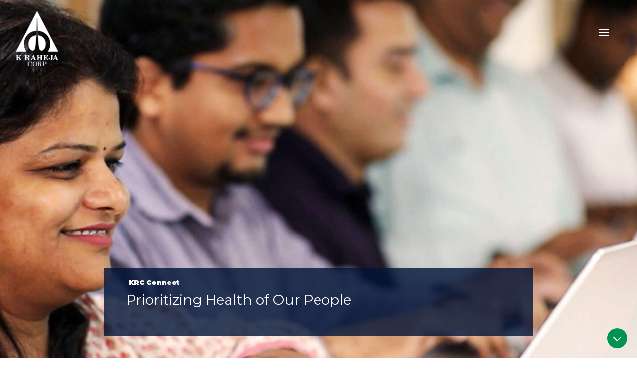

--- FILE ---
content_type: text/html; charset=UTF-8
request_url: https://www.krahejacorp.com/krc-connect/prioritizing-health-of-our-people
body_size: 6136
content:
<!DOCTYPE html>
<html lang="en">
   <head>
      <meta charset="UTF-8">
      <meta name="csrf-token" content="C2AZMb2GbdtazMDJTJzvhdRNGiKpDmMFuMEnba9W">
            <link rel="canonical" href="https://www.krahejacorp.com/krc-connect/prioritizing-health-of-our-people" />
      <title>K Raheja Corp policies that prioritize employee health</title>
      <meta name="title" content="K Raheja Corp policies that prioritize employee health">
      <meta name="description" content="Prioritizing medical health and fitness, K Raheja Corp offers assistance to employees and 3 additional family members with medical difficulties.">
      <meta name="viewport" content="width=device-width, user-scalable=no, initial-scale=1.0, maximum-scale=1.0, minimum-scale=1.0">
    
      <meta content="text/html; charset=UTF-8; X-Content-Type-Options=nosniff" http-equiv="Content-Type" />
      <link rel="icon" href="https://www.krahejacorp.com/Frontend/img/favicon.png">
      <link href="https://fonts.googleapis.com/css2?family=Montserrat:wght@100;200;300;400;500;600;700;800;900&display=swap" rel="stylesheet">
      
            <link rel="stylesheet" href="https://www.krahejacorp.com/Frontend/css/main10.css?v=1770110404">
    
     <!-- Google tag (gtag.js) -->
<script async src="https://www.googletagmanager.com/gtag/js?id=G-DP80ZKV88S"></script>
<script>
  window.dataLayer = window.dataLayer || [];
  function gtag(){dataLayer.push(arguments);}
  gtag('js', new Date());

  gtag('config', 'G-DP80ZKV88S');
</script>
   </head>
   <body>
      <div class="main">
         <header>
   <div class="head bcg  navbar">
      <div class="hedcontainer">
         <div class="hed clearfix">
            <div class="hedleft">
               <div class="clogo "><a href="https://www.krahejacorp.com">
                  <img class="nrml" src="https://www.krahejacorp.com/Frontend/img/logo.png" alt="logo">
                  <img class="bluel" src="https://www.krahejacorp.com/Frontend/img/logo-blue.png" alt="logo">
                  </a>
               </div>
            </div>
            <div class="phmenu">
                             <a href="#" class="mnulnk">
               <span></span>
               </a>
            </div>
         </div>
      </div>
   </div>
   <div class="sldmnu">
     
      <ul class="opts">
         <li ><a href="https://www.krahejacorp.com/about-us">About Us</a></li>
         <li class="khvr"><a href="javascript:;">Corporate Presentations</a>
            <ul class="kmenu">
            <li><a href="https://www.krahejacorp.com/2025/KRahejaCorpAnalystDay.pdf" target="_blank">Analyst Day Presentation - November 2025</a></li>
            </ul>
         </li>
       
         <li class="khvr ">
         <a href="javascript:;">Our Businesses</a>
         <ul class="kmenu">
                                                     <li >
               <a  href="https://www.krahejacorp.com/our-business#busnslst0"  >Commercial Business</a>
                              </li>
                                           <li >
               <a  href="https://www.krahejacorp.com/our-business#busnslst1"  >Residential Business</a>
                              </li>
                                           <li  class="khvr1" >
               <a  href="javascript:;"  >Hospitality Business</a>
                              <ul class="kmenu1">
                  <li><a href="https://www.krahejacorp.com/our-business#busnslst2">Chalet Hotels Ltd.</a></li>
                  <li><a href="https://www.krahejacorp.com/group-hotels">Group Hotels</a></li>
                   </ul>
                              </li>
                                           <li >
               <a  href="https://www.krahejacorp.com/our-business#busnslst3"  >Mall Business</a>
                              </li>
                                           <li >
               <a  href="https://www.krahejacorp.com/our-business#busnslst4"  >Retail Business</a>
                              </li>
                                           <li >
               <a  href="https://www.krahejacorp.com/our-business#busnslst5"  >Power Distribution</a>
                              </li>
                                         
                      </ul>
         </li>
         <li ><a href="https://www.krahejacorp.com/esg">ESG</a></li>
         <li ><a href="https://www.krahejacorp.com/life-at-krc">Life at KRC</a></li>
                  <li><a href="https://www.krahejacorp.com/life-at-krc#careers">Careers</a></li>
                  <li ><a href="https://www.krahejacorp.com/newsroom">Newsroom</a></li>
         <li ><a href="https://www.krahejacorp.com/blogs">Blogs</a></li>
         <li ><a href="https://www.krahejacorp.com/awards">Awards</a></li>
         <li  class="active" ><a href="https://www.krahejacorp.com/krc-connect">KRC Connect</a></li>
         <li ><a href="https://www.krahejacorp.com/contact-us">Contact Us</a></li>
         <li>
            <div class="search">
               <form action="https://www.krahejacorp.com/search-result" method="post">
                  <input type="hidden" name="_token" value="C2AZMb2GbdtazMDJTJzvhdRNGiKpDmMFuMEnba9W">                  <div class="sclm">
                     <input type="text" class="srchtxt" id="tags" name="search" oninput="this.value = this.value.replace(/[<>]/g, '')" placeholder="Search here..." autocomplete="off" required>
                     <input type="submit" class="sclmst">
                  </div>
               </form>
            </div>
         </li>
      </ul>
   </div>
</header>
         <article>
            <div class="content  ">
               <section id="conbanner">
   <div class="conbaner krxcontet">
      <div class="cnbnr desk"><img src="https://www.krahejacorp.com/storage/collection/March2024/bIpHkyfdUPXfbbS95GLI.jpg" alt="Prioritizing Health of Our People"></div>
      <div class="cnbnr mob"><img src="https://www.krahejacorp.com/storage/collection/March2024/GwlNyV4YRM2d86m1MgQO.jpg" alt="Prioritizing Health of Our People"></div>
      <div class="nsbnrcnt" id="cmstpo">
         <h1>KRC Connect</h1>
         <h2>Prioritizing Health of Our People</h2>
         <p></p>
      </div>
   </div>
   <a href="#krcntfb" class="nxtsectn bounce conlocs desk1"></a>
</section>
<section id="krcntfb">
   <div class="krcntfbc">
      <div class="krcntfbc1 botm1">
         <a href="javascript:;" id="mbnav-top" class="mob">Group Mediclaim</a>
         <ul class="nav-left">
                                 <li class=" active "><a href="javascript:;" rel="1" cid="1">Group Mediclaim</a></li>
                        <li class=""><a href="javascript:;" rel="5" cid="1">Doctor @ Work</a></li>
                        <li class=""><a href="javascript:;" rel="6" cid="1">Health Screening</a></li>
                                    <input type="hidden" name="_token" id="tokenID" value="C2AZMb2GbdtazMDJTJzvhdRNGiKpDmMFuMEnba9W">
         </ul>
      </div>
      <div class="krcntfbc2" id="connectajaxid">
         <div class="backc"><a href="https://www.krahejacorp.com/krc-connect">back</a></div>
         <h5 class="botm1">Group Mediclaim</h5>
         	 <div  class="botm1">
         <p>We at K Raheja Corp provide a cushion just in case of any medical difficulties that may arise for you and your family through our Group Mediclaim Policy. Group Mediclaim is provided by All India Insurance. This policy covers Employee and 3 additional members of his / her family i.e., spouse, children, dependent parents, and dependent In-laws.</p>

<p>All India Insurance will provide an insurance card for all eligible family members. The Group Mediclaim Policy covers an insured person contracting any disease or suffering from any illness or sustaining any bodily injury through accident and requiring hospitalization and incurring hospitalization expenses in India as an in-patient. The Insurance company, in that event, will pay to the Hospital / Nursing Home / Day Care Centre or reimburse the Insured person through Company / Third Party Administrator amount of such expenses as would fall under different heads respect thereof by or on behalf of such insured person but not exceeding in any one period of insurance the amount stated.</p>

<p>Premiums are paid for by K Raheja Corp.</p>
         </div>
                                             <div class="krcntfbcn">
            <ul>
                              <li class="botm1">
                  <a href="javascript:;">What is a Hospital?</a>
                  <div class="krcntfbcd">
                                          <p>HOSPITAL / NURSING HOME means any institution in India established for indoor care and treatment of sickness and injuries and which has been registered either as a hospital or nursing home with the local authorities and is under the supervision of a registered and qualified medical practitioner, or complies with minimum criteria as under:</p>

<ul>
	<li>Must have a minimum of : 10 in-patient beds if located in towns having population of less than 10 lacs or 15 in-patient beds if located in other towns.</li>
	<li>Fully equipped operation theatre of its own wherever surgical operations are carried out.</li>
	<li>Fully qualified Nursing Staff under its employment round the clock.</li>
	<li>Fully qualified Medical Practitioner should be in-charge round the clock.</li>
	<li>Maintains daily medical record for each of its patients.</li>
</ul>

<p>For the purpose of this definition the term Hospital/Nursing Home / Day Care Centre shall not include an establishment, which is a place of rest, a place for the aged, a place for drug addicts or place for alcoholics, a hotel or any other like place.</p>
                                       </div>
               </li>
                              <li class="botm1">
                  <a href="javascript:;">What is Hospitalization?</a>
                  <div class="krcntfbcd">
                                          <p>HOSPITALIZATION means admission in any Hospital / Nursing Home in India upon the written advice of a Medical Practitioner for a minimum period of 24 consecutive hours.</p>

<ul>
	<li>Anti Rabies Vaccination Hysterectomy</li>
	<li>Appendectomy Inguinal / Ventral/Umbilical / Femoral Hernia repair</li>
	<li>Coronary Angiography Lithotripsy (Kidney Stone Removal)</li>
	<li>Coronary Angioplasty Parenteral Chemotherapy</li>
	<li>Dental surgery following an accident Piles / Fistula</li>
	<li>Dilatation &amp; Curettage (D &amp; C) of Cervix Prostate</li>
	<li>Eye surgery Radiotherapy</li>
	<li>Fracture / dislocation excluding hairline fracture Sinusitis</li>
	<li>Gastrointestinal Tract system Stone in Gall Bladder, Pancreas, and Bile Duct</li>
	<li>Haemo-Dialysis Tonsillectomy</li>
	<li>Hydrocele Urinary Tract System</li>
</ul>

<p>OR any other Surgeries / Procedures agreed by TPA / COMPANY which require less than 24 hours hospitalization due to subsequent advancement in Medical Technology.</p>
                                       </div>
               </li>
                              <li class="botm1">
                  <a href="javascript:;">Permanent Exclusions</a>
                  <div class="krcntfbcd">
                                          <p>Any medical expenses incurred for or arising out of :</p>

<ul>
	<li>War, Invasion, Act of foreign enemy, Radioactive material nuclear fuel or nuclear waste.</li>
	<li>Circumcision, cosmetic or aesthetic treatment, plastic surgery unless required to treat any injury or illness.</li>
	<li>Vaccination &amp; Inoculation.</li>
	<li>Cost of braces, equipment or external prosthetic devices, non-durable implants, eyeglasses, Cost of spectacles and contact lenses, hearing aids including cochlear implants and durable medical equipments.</li>
	<li>All types of Dental treatments except arising out of an accident.</li>
	<li>Convalescence, general debility, &lsquo;Run-down&rsquo; condition or rest cure, obesity treatment and its complications, congenital external disease/defects or anomalies, treatment relating to all psychiatric and psychosomatic disorders, infertility, sterility, use of intoxicating drugs/alcohol, use of tobacco leading to cancer.</li>
	<li>Bodily injury or sickness due to wilful or deliberate exposure to danger (except in an attempt to save a human life), intentional self-inflicted injury attempted suicide and arising out of non-adherence to any medical advice.</li>
	<li>Treatment of any Bodily injury sustained whilst or as a result of active participation in hazardous sports of any kind.</li>
	<li>Treatment of any bodily injury sustained whilst or as a result of participating in any criminal act.</li>
	<li>Sexually transmitted diseases, any condition directly or indirectly caused due to or associated with Human T-Cell</li>
	<li>Lymphotropic Virus Type III (HTLB-III) or Lymphotropathy Associated Virus (LAV) or the Mutants Derivative or Variation</li>
	<li>Deficiency syndrome or any syndrome or condition of a similar kind commonly referred to as AIDS.</li>
	<li>Diagnostic, X-Ray or Laboratory examination not consistent with or incidental to the diagnosis of positive existence and treatment of any ailment, sickness or injury, for which confinement is required at a Hospital/Nursing Home.</li>
	<li>Vitamins and tonics unless forming part of treatment for injury or disease as certified by the attending physician.</li>
	<li>Treatment arising from or traceable to pregnancy, childbirth, miscarriage, abortion or complications of any of these including caesarean section, except abdominal operation for extra uterine pregnancy (Ectopic Pregnancy), which is proved by submission of Ultra Sonography Report and Certification by Gynecologist that it is life threatening one if left untreated.</li>
	<li>Any Naturopathy Treatment</li>
	<li>Instrument used in treatment of Sleep Apnoea Syndrome (C.P.A.P.) and Continuous Peritoneal Ambulatory Dialysis (C.P.A.D.) and Oxygen Concentrator for Bronchial Asthmatic condition.</li>
	<li>Genetical disorders and stem cell implantation / surgery.</li>
	<li>Any Domiciliary Hospitalization / Treatment.</li>
	<li>Treatment taken outside India.</li>
	<li>Experimental and unproven treatment (not recognized by Indian Medical Council).</li>
	<li>Change of treatment from one system of medicine to another unless recommended by the Consultant / Hospital under whom the treatment is taken</li>
	<li>All non-medical expenses including convenience items for personal comfort such as telephone, television, Aya, Private Nursing / Barber or beauty services, diet charges, baby food, cosmetics, tissue paper, diapers, sanitary pads, toiletry items and similar incidental expenses.</li>
	<li>Service charges or any other charges levied by hospital, except registration/admission charges.</li>
</ul>
                                       </div>
               </li>
                           </ul>
         </div>
                            <!--For Video-->
              </div>
   </div>
</section>
               <div class="pagetop">
                  <a href="#"></a>
               </div>
            </div>
         </article>
                  <footer>
   <div class="section" >
      <div class="footcontainer">
         <div class="footmenu">
            <div class="ftmenu1 desk1">
               <ul class="obauln">
                  <li class="botm1">
                     <a href="javascript:;">Our Businesses</a>
                     <ul class="subobauln">
                                                                        <li><a href="https://www.mindspaceindia.com/" target="_blank">Mindspace Business Parks</a></li>
                                                                                                <li><a href="https://www.krahejacorphomes.com/" target="_blank">K Raheja Corp Homes</a></li>
                                                                                                <li><a href="https://www.chalethotels.com/" target="_blank">Chalet Hotels Ltd.</a></li>
                                                                                                                                                                                                                        <li><a  href="https://www.krahejacorp.com/group-hotels">Group Hotels</a></li>
                                                                                                                                                                                                                        <li><a href="https://www.inorbit.in/" target="_blank">Inorbit Mall</a></li>
                                                                                                <li><a href="https://www.shoppersstop.com/" target="_blank">Shoppers Stop Ltd</a></li>
                                                                                                <li><a href="https://www.krahejacorppower.com/" target="_blank">K Raheja Corp Power</a></li>
                                                                     </ul>
                  </li>
                  <li class="botm2">
                     <a href="javascript:;">About Us</a>
                     <ul class="subobauln">
                         
                        <li><a class="conloc" href="https://www.krahejacorp.com/about-us#overview">Overview</a></li>
                        <li><a class="conloc" href="https://www.krahejacorp.com/about-us#milestones">Milestones</a></li>
                        <li><a class="conloc" href="https://www.krahejacorp.com/about-us#values">Our Values</a></li>
                        <li><a class="conloc" href="https://www.krahejacorp.com/about-us#vision">Our Vision</a></li>
                        <li><a class="conloc" href="https://www.krahejacorp.com/about-us#team">Management Team</a></li>
                        <li><a class="conloc" href="https://www.krahejacorp.com/about-us#awards">Awards</a></li>
                        
                                                <li ><a href="https://www.krahejacorp.com/corporate-governance">Corporate Governance</a></li>
                        
                     </ul>
                  </li>
                  <li class="botm3">
                     <a href="javascript:;">Life at KRC</a>
                     <ul class="subobauln">
                         
                        <li><a class="conloc" href="https://www.krahejacorp.com/life-at-krc#workculture">Work Culture</a></li>
                        <li><a class="conloc" href="https://www.krahejacorp.com/life-at-krc#advkrc">Advantage KRC</a></li>
                        
                        <li><a class="conloc" href="https://www.krahejacorp.com/life-at-krc#gallery">Event Gallery</a></li>
                        <li><a class="conloc" href="https://www.krahejacorp.com/life-at-krc#careers">Careers</a></li>
                                             </ul>
                  </li>
                  <li class="botm4">
                     <a  href="https://www.krahejacorp.com/newsroom">Newsroom</a>
                     <a  href="https://www.krahejacorp.com/esg">ESG</a>
                     <a  href="https://www.krahejacorp.com/blogs">Blogs</a>
                     <a  href="https://www.krahejacorp.com/awards">Awards</a>
         	     <a  class="active"  href="https://www.krahejacorp.com/krc-connect">KRC Connect</a>
                     <a  href="https://www.krahejacorp.com/contact-us">Contact Us</a>
                  </li>
               </ul>
            </div>
            <div class="ftmenu2 botm5">
               <ul class="social">
                  <li><a href="https://www.facebook.com/KRahejaCorpIndia" class="fb" target="_blank"></a></li>
                  <li><a href="https://in.linkedin.com/company/k-raheja-corp" class="lnkin" target="_blank"></a></li>
                  <li><a href="https://www.youtube.com/user/KRahejaCorp" class="utbe" target="_blank"></a></li>
                  <li><a href="https://twitter.com/KRaheja_Corp" class="twtr" target="_blank"></a></li>
                  <li><a href="https://www.instagram.com/kraheja_corp/" class="insta" target="_blank"></a></li>
               </ul>
            </div>
         </div>
         <div class="footcpy">
            <ul class="cpyrgt">
               <li><a href="javascript:;">© 2026 K Raheja Corp. All Rights Reserved </a></li>
              
               <li ><a href="https://www.krahejacorp.com/terms-of-use">Terms of Use</a></li>	
               <li ><a href="https://www.krahejacorp.com/legal">Legal</a></li>	
            </ul>
            <div class="dsgnm"><a href="https://www.dnm.in/" target="_blank">Design: DNM</a></div>
         </div>
      </div>
   </div>
</footer>
                  <div class="importntntc">
            <div class="importnt">
             <div class="cokcontent8">
                  <div class="cckkd">
                  <div class="impclose"><a href="javascript:;">x</a></div>
                  <h5>Important Notice</h5>
                  <p>We at K Raheja Corp including its group entities (“K Raheja Corp Group”) have been made aware of websites / URLs / social media handles being used to undertake fraudulent activities whereby certain individuals/third parties are impersonating as being part of K Raheja Corp Group and claiming and/or soliciting monies on the pretext of promising job opportunities and finance trading on our behalf.</p>
                  <p>We hereby clarify that the above fraudulent activities are being done without any authority from K Raheja Corp Group in a malicious and vicious attempt by such individuals/third parties to make unlawful gains.</p>
                  <h6>Warning</h6>
                  <p>We urge the public at large to be cautious and not engage in any form of communication/s with such fraudulent individuals/third parties /websites/URLs/social media handles impersonating K Raheja Corp Group and promptly report the matter to law enforcement agencies for necessary action.</p>
                  <h6>Authentic Communication</h6>
                  <p>For any genuine enquiries with respect to employment or to know more about our portfolio, please visit our official website: <a href="" target="_blank" >www.krahejacorp.com</a></p>
                  <p>Stay safe, and thank you for your understanding.</p>
         </div>
            </div>
             </div>
          </div>
         <div id="overlay">
            <div id="message">
               <p>&nbsp;</p>
               <button id="okbtn">OK</button>
            </div>
         </div>
      </div>
            <script src="https://www.krahejacorp.com/Frontend/script/krc-connect.js?v=1770110404"></script>
             
       
       
       
       
   </body>
</html>


--- FILE ---
content_type: text/css
request_url: https://www.krahejacorp.com/Frontend/css/main10.css?v=1770110404
body_size: 36797
content:
/**
 * Owl Carousel v2.3.4
 * Copyright 2013-2018 David Deutsch
 * Licensed under: SEE LICENSE IN https://github.com/OwlCarousel2/OwlCarousel2/blob/master/LICENSE
 */
.owl-carousel,.owl-carousel .owl-item{-webkit-tap-highlight-color:transparent;position:relative}.owl-carousel{display:none;width:100%;z-index:1}.owl-carousel .owl-stage{position:relative;-ms-touch-action:pan-Y;touch-action:manipulation;-moz-backface-visibility:hidden}.owl-carousel .owl-stage:after{content:".";display:block;clear:both;visibility:hidden;line-height:0;height:0}.owl-carousel .owl-stage-outer{position:relative;overflow:hidden;-webkit-transform:translate3d(0,0,0)}.owl-carousel .owl-item,.owl-carousel .owl-wrapper{-webkit-backface-visibility:hidden;-moz-backface-visibility:hidden;-ms-backface-visibility:hidden;-webkit-transform:translate3d(0,0,0);-moz-transform:translate3d(0,0,0);-ms-transform:translate3d(0,0,0)}.owl-carousel .owl-item{min-height:1px;float:left;-webkit-backface-visibility:hidden;-webkit-touch-callout:none}.owl-carousel .owl-item img{display:block;width:100%}.owl-carousel .owl-dots.disabled,.owl-carousel .owl-nav.disabled{display:none}.no-js .owl-carousel,.owl-carousel.owl-loaded{display:block}.owl-carousel .owl-dot,.owl-carousel .owl-nav .owl-next,.owl-carousel .owl-nav .owl-prev{cursor:pointer;-webkit-user-select:none;-khtml-user-select:none;-moz-user-select:none;-ms-user-select:none;user-select:none}.owl-carousel .owl-nav button.owl-next,.owl-carousel .owl-nav button.owl-prev,.owl-carousel button.owl-dot{background:0 0;color:inherit;border:none;padding:0!important;font:inherit}.owl-carousel.owl-loading{opacity:0;display:block}.owl-carousel.owl-hidden{opacity:0}.owl-carousel.owl-refresh .owl-item{visibility:hidden}.owl-carousel.owl-drag .owl-item{-ms-touch-action:pan-y;touch-action:pan-y;-webkit-user-select:none;-moz-user-select:none;-ms-user-select:none;user-select:none}.owl-carousel.owl-grab{cursor:move;cursor:grab}.owl-carousel.owl-rtl{direction:rtl}.owl-carousel.owl-rtl .owl-item{float:right}.owl-carousel .animated{animation-duration:1s;animation-fill-mode:both}.owl-carousel .owl-animated-in{z-index:0}.owl-carousel .owl-animated-out{z-index:1}.owl-carousel .fadeOut{animation-name:fadeOut}@keyframes fadeOut{0%{opacity:1}100%{opacity:0}}.owl-height{transition:height .5s ease-in-out}.owl-carousel .owl-item .owl-lazy{opacity:0;transition:opacity .4s ease}.owl-carousel .owl-item .owl-lazy:not([src]),.owl-carousel .owl-item .owl-lazy[src^=""]{max-height:0}.owl-carousel .owl-item img.owl-lazy{transform-style:preserve-3d}.owl-carousel .owl-video-wrapper{position:relative;height:100%;background:#000}.owl-carousel .owl-video-play-icon{position:absolute;height:80px;width:80px;left:50%;top:50%;margin-left:-40px;margin-top:-40px;cursor:pointer;z-index:1;-webkit-backface-visibility:hidden;transition:transform .1s ease}.owl-carousel .owl-video-play-icon:hover{-ms-transform:scale(1.3,1.3);transform:scale(1.3,1.3)}.owl-carousel .owl-video-playing .owl-video-play-icon,.owl-carousel .owl-video-playing .owl-video-tn{display:none}.owl-carousel .owl-video-tn{opacity:0;height:100%;background-position:center center;background-repeat:no-repeat;background-size:contain;transition:opacity .4s ease}.owl-carousel .owl-video-frame{position:relative;z-index:1;height:100%;width:100%}
/*-----------------------------------------main.css-------------------------------------------------------------*/
/* normalize.css v3.0.3 | MIT License | github.com/necolas/normalize.css */
html{font-family:sans-serif;-ms-text-size-adjust:100%;-webkit-text-size-adjust:100%}body{margin:0}article,aside,details,figcaption,figure,footer,header,hgroup,main,menu,nav,section,summary{display:block}audio,canvas,progress,video{display:inline-block;vertical-align:baseline}audio:not([controls]){display:none;height:0}[hidden],template{display:none}a{background-color:transparent}a:active,a:hover{outline:0}abbr[title]{border-bottom:1px dotted}b,strong{font-weight:bold}dfn{font-style:italic}h1{font-size:2em;margin:.67em 0}mark{background:#ff0;color:#000}small{font-size:80%}sub,sup{font-size:75%;line-height:0;position:relative;vertical-align:baseline}sup{top:-0.5em}sub{bottom:-0.25em}img{border:0}svg:not(:root){overflow:hidden}figure{margin:1em 40px}hr{box-sizing:content-box;height:0}pre{overflow:auto}code,kbd,pre,samp{font-family:monospace,monospace;font-size:1em}button,input,optgroup,select,textarea{color:inherit;font:inherit;margin:0}button{overflow:visible}button,select{text-transform:none}button,html input[type="button"],input[type="reset"],input[type="submit"]{-webkit-appearance:button;cursor:pointer}button[disabled],html input[disabled]{cursor:default}button::-moz-focus-inner,input::-moz-focus-inner{border:0;padding:0}input{line-height:normal}input[type="checkbox"],input[type="radio"]{box-sizing:border-box;padding:0}legend{border:0;padding:0}textarea{overflow:auto}optgroup{font-weight:bold}table{border-collapse:collapse;border-spacing:0}td,th{padding:0}
/*! HTML5 Boilerplate v5.2.0 | MIT License | https://html5boilerplate.com/ */

/*
 * What follows is the result of much research on cross-browser styling.
 * Credit left inline and big thanks to Nicolas Gallagher, Jonathan Neal,
 * Kroc Camen, and the H5BP dev community and team.
 */
/* ==========================================================================
   Base styles: opinionated defaults
   ========================================================================== */
html, button, input, select, textarea { color: #222; }
html { font-size: 1em; line-height: 1.4; }

::-moz-selection { background: #e7e7e7; color: #000; text-shadow: none; outline: 0; }
::selection { background: #e7e7e7; color: #000; text-shadow: none; }
/* Misc defaults */
hr { display: block; height: 1px; border: 0; border-top: 1px solid #ccc; margin: 1em 0; padding: 0; }
audio, canvas, img, video { vertical-align: middle; }
fieldset { border: 0; margin: 0; padding: 0;}
textarea { resize: vertical;}
body {-webkit-font-smoothing:subpixel-antialiased;}
/* ==========================================================================
   Browser Upgrade
   ========================================================================== */

.browserupgrade { margin:0; background: #e8e8e8; color: #000; padding: 0.2em; text-transform: uppercase; text-align: center;}
.browserupgrade a {color: #b81424;}

/* ==========================================================================
   Author's custom styles
   ========================================================================== */
body{font-size:16px; background-color:#fff;}

h1, h2, h3, h4, h5, h6 {font-weight:700; margin:0; font-size: 1em;font-family: 'Montserrat', sans-serif;}
p{line-height:1.5em; padding-bottom:1em; font-size:0.88em; margin: 0; letter-spacing: 0.06em;}
a {text-decoration:none; outline:0; outline-color: rgba(0, 0, 0, 0);}
ul {list-style:none; padding:0; margin:0;}
img {max-width:100%; height:auto;}
input, textarea, button, select {box-sizing:border-box; border: none; outline: 0; outline-color: rgba(0, 0, 0, 0);}
textarea, input[type="text"], input[type="tel"], input[type="email"], input[type="submit"], input[type="reset"], button {-webkit-appearance: none; -moz-appearance: none; border: 0; appearance:none; -webkit-border-radius:0; border:none; border-radius: 0; background-color: transparent;}
select > option {padding: 0; -moz-padding:0;}
::-webkit-input-placeholder {color: inherit;}
:-moz-placeholder {color: inherit;}
::-moz-placeholder {color: inherit;}
:-ms-input-placeholder {color: inherit;}
input::-webkit-outer-spin-button,
input::-webkit-inner-spin-button {-webkit-appearance: none;margin: 0;}
/* Firefox */
input[type=number] {-moz-appearance: textfield;}
    /* ==========================================================================
                                  text colors related
       ========================================================================== */
    /* normal */
    body {color:#000;font-family: 'Montserrat', sans-serif;overflow-x: hidden;}
.clearfix:before, .clearfix:after {content: "";display: table;} 
.clearfix:after {clear: both;}
.clearfix: {*zoom: 1;}
/*@font-face {font-family:"Metropolis-Bold";src:url("Metropolis-Bold.otf");}
@font-face {font-family:"Metropolis-ExtraBold";src:url("Metropolis-ExtraBold.otf");}
@font-face {font-family:"Metropolis-Black";src:url("Metropolis-Black.otf");}
@font-face {font-family:"Metropolis-Regular";src:url("Metropolis-Regular.otf");}
@font-face {font-family:"Metropolis-ExtraLight";src:url("Metropolis-ExtraLight.otf");}
@font-face {font-family:"Metropolis-Light";src:url("Metropolis-Light.otf");}
@font-face {font-family:"Metropolis-Thin";src:url("Metropolis-Thin.otf");}
@font-face {font-family:"Metropolis-Medium";src:url("Metropolis-Medium.otf");}
@font-face {font-family:"Metropolis-SemiBold";src:url("Metropolis-SemiBold.otf");}*/
/*body{background: url(../bg/Home_latest.jpg) no-repeat 0 0 /100% auto;padding-bottom: 000px;}*/
    /* ==========================================================================
                                 common code
       ========================================================================== */
.sldmnu {display: none;}
.navi,.hmprsrls1,.hbusnes,.footmenu,.obauln,.cpyrgt,.social,.lifebanp,.lfeadv4,.krcglry,.difrloct,.convarbsn1,.vmls,.nsort,.nwsbloe,.bsnsbaner5,.ourbsns,.krclst,.miltim9,.milstnslid ,.ldtemembr,.abardsgi5,.ardsnmbr,.mbmilslid,.mbsilg7,.esgenvi,.esgscl{font-size: 0;}
.navi > li,.hbusnes > div,.footmenu > div,.obauln > li,.cpyrgt > li,.social > li,.lifebanp > div,.lfeadv4 > div,.krcglry > div,.difrloct > div,.vmls > div,.nsort > div,.nwsbloe > div,.bsnsbaner5 > div,.krclst > li,.ldtemembr > div,.abardsgi5 > div,.ourbsns > div,.ardsnmbr > div,.mbmilslid > div,.esgenvi > div,.esgscl > div{display: inline-block;vertical-align: top;font-size: 16px;}
.hmprsrls1 > div,.convarbsn1 > div,.miltim9 > div,.mbsilg7 > div{display: inline-block;vertical-align: middle;font-size: 16px;}
.milstnslid > div{display: inline-block;vertical-align: middle;font-size: 16px;}
.hedleft {float: left;}
.hedright {float: right;}
.sclm,.banerslid,.cmpyprof,.cpfileo4,.hmeblg1,.lifeban,.conbaner,.bsnsbaner,.overview,.milstnyrig,.abawards{position: relative;}
a,.head,.hedcontainer,.clogo,.hedright{-webkit-transition: all 500ms ease-in-out;-moz-transition: all 500ms ease-in-out;-ms-transition: all 500ms ease-in-out;-o-transition: all 500ms ease-in-out;transition: all 500ms ease-in-out;}
#overlay{z-index:999999;align-items: center;justify-content: center;display: none;}
#overlay{width:100%;height:100%;top:0;min-width:320px}
#overlay{position:fixed}
#overlay{background-color:rgba(0,0,0,.6)}
#message{width:30%;color:#000;text-align:center;/*margin:23% auto 0 auto;*/padding:10px}
#message{background-color:rgba(255,255,255,.8)}
#message{font-weight:400}
#message #okbtn{color:#fff;padding:5px 20px;background:#22548F}
#overlay.closes{display: flex;}
#orimode {position: fixed;z-index: 9999999;left: 0;right: 0;top: 0;bottom: 0;background-color: rgba(0, 0, 0, 0.9);display: none;}
.oriprompt {-moz-transform: translateY(-50%); -webkit-transform: translateY(-50%);-o-transform: translateY(-50%); -ms-transform: translateY(-50%);transform: translateY(-50%);text-align: center;color: #fff;position: absolute;top: 50%;left: 0;right: 0; padding: 20px;}
.oriprompt {text-align: center;color: #fff;}
.oriprompt h3 {color: #fff;text-transform: uppercase; font-size: 1.6em;}
.oriprompt p {color: #fff;text-align: center; font-size: 1em;}
.oriprompt h2 img {width: auto;}
@media only screen and (max-width: 767px) and (min-width: 470px) and (orientation: landscape) {
    #orimode {display: block;}
}

    /* ==========================================================================
                                 Animation
       ========================================================================== */
.banertt1 > img,.krcglry.htg.in-view .krcglry1,.bannertt2 > p{opacity: 0;transform: translateY(30px);}
.banertt1::after{top: -10px;opacity: 0;}
.footcontainer.htg.in-view .obauln > li,.footcontainer.htg.in-view  .ftmenu2,.footcontainer.htg.in-view .footcpy{opacity: 0;transform: translateX(-20px)}
.banerslid.cycle-slide-active .bannertt2 > p,.banerslid.cycle-slide-active .banertt1 > img,.abawards.htg .abardstxt,.overview.htg .overbg3 > h2,.overview.htg .overvsli1 > h3,.overview.htg .overvsli1 p,.krcglry.htg .krcglry1,.ourbsns.htg .ourbsns21{opacity: 1;transform: translateY(0);}
.banerslid.cycle-slide-active .banertt1::after{opacity: 1;top: 50%;}

.footcontainer.htg .obauln > li,.footcontainer.htg .ftmenu2,.footcontainer.htg .footcpy{opacity: 1;transform: translateX(0);}

.hbfile04 > h3,.hbfile04 > h5,.hbfile04 > p,.hbusnes1,.hbfile04 > a,.policy.htg.in-view .policnt1 > h1,.policy.htg.in-view .policnt1 > h2,.policy.htg.in-view .policnt1 > p,.policy.htg.in-view .policnt2{opacity: 0.2;}
.policy.htg .policnt1 > h1,.policy.htg .policnt1 > h2,.policy.htg .policnt1 > p,.policy.htg .policnt2{opacity: 1;}
.cmpyprof.htg.in-view .cpyinstxt > h1,.cmpyprof.htg.in-view .cpyinstxt > h5,.cmpyprof.htg.in-view .cpyinstxt > a,.cmpyprof.htg.in-view .cpyinstxt > p,.nsbnrcnt > h1,.nsbnrcnt > h2,.nsbnrcnt > p,.nsbnrcnt > a,.cnbnrcnt > h1,.cnbnrcnt > p,.cnbnrcnt > a,.conbusnes.htg.in-view .bushed > h3,.conbusnes.htg.in-view .bushed > h5,.conbusnes.htg.in-view .convarty,.bsbnrcnt > h1,.bsbnrcnt > h2,.bsbnrcnt > p,.abawards.htg.in-view .abrdsig1,.abawards.htg.in-view .abrdsig2,.abawards.htg.in-view .abrdsig3,.ctctbnrcnt > h5,.ctctbnrcnt > h1,.krclst,.ldteam.htg.in-view h3,.ldteam.htg.in-view > p,.hmnewsblg.htg.in-view .hmnsbl1 > h2,.hmnewsblg.htg.in-view .hmnsbl1 > h5,.hmnewsblg.htg.in-view .hmnsbl1 > a,.hmeblogs.htg.in-view .blghed1 > h2,.hmeblogs.htg.in-view .blghed1 > h5,.hmeblogs.htg.in-view .blghed1 > a,.fp-overflow .hmecrer2 h3,.fp-overflow .hmecrer2 h5,.fp-overflow .hmecrer2 p,.fp-overflow .hmecrer2 a,.hmecarer.htg.in-view .hmecrer2 h3,.hmecarer.htg.in-view .hmecrer2 h5,.hmecarer.htg.in-view .hmecrer2 p,.hmecarer.htg.in-view .hmecrer2 a,.overview.htg.in-view .overbg3 > h2,.overview.htg.in-view .overvsli1 > h3,.overview.htg.in-view .overvsli1 p,.abawards.htg.in-view .abardstxt > h3,.abawards.htg.in-view .abardstxt > h5,.abawards.htg.in-view .abardstxt > p,.abawards.htg.in-view .abardstxt > a,.lfeadv.htg.confedbk.in-view .lfeadvc1 > h3,.lfeadv.htg.confedbk.in-view .lfeadvc1 > h5,.lfeadv.htg.confedbk.in-view .lfeadvc2 .vmls,.lfeadv.htg.confedbk.in-view .lfeadvc2 .vmls1,.lfeadv.htg.confedbk.in-view .lfeadvc2 .sbmt,.rightdv.htg.in-view > h3,.rightdv.htg.in-view > h5,.rightdv.htg.in-view > p,.homltns1,.homltns2n,.homltns3n,.homltns > h3,.portfhgh.htg.in-view .portfhgh1 > h3,.portfhgh.htg.in-view .portfhgh1 > h5,.portfhgh.htg.in-view .portfhgh1 > p,.portfhgh.htg.in-view .portfhgh2,.hmeblogs.htg.in-view .blghed2,.hmnewsblg.htg.in-view .hmnewsblgg,.hmecarer5.htg.in-view .hmecarit > h3,.hmecarer5.htg.in-view .hmecarit > h5,.hmecarer5.htg.in-view .hmecarit > p,.hmecarer5.htg.in-view .hmecarit > a,.cnbnrcnt > .shrlyc, .analytss.htg.in-view .antylstxt > h5, .analytss.htg.in-view .antylstxt > p, .analytss.htg.in-view .antylstxt > a {opacity: 0;transform: translateY(100px);}

.cmpyprof.htg .cpyinstxt > h1,.cmpyprof.htg .cpyinstxt > h5,.cmpyprof.htg .cpyinstxt > p,.cmpyprof.htg .cpyinstxt > a,.hmnewsblg.htg .hmnsbl1 > h2,.hmnewsblg.htg .hmnsbl1 > h5,.hmnewsblg.htg .hmnsbl1 > a,#hmcarer.active .hmecrer2 h3,#hmcarer.active .hmecrer2 h5,#hmcarer.active .hmecrer2 p,#hmcarer.active .hmecrer2 a,#hmbusnes.active .hbfile01,#hmbusnes.active .hbfile02,#hmbusnes.active .hbfile03,#hmbusnes.active .hbfile04 > h3,#hmbusnes.active .hbfile04 > h5,#hmbusnes.active .hbfile04 > p,#hmbusnes.active .hbusnes1,#hmbusnes.active .hbfile04 > a,.hmecarer.htg .hmecrer2 h3,.hmecarer.htg .hmecrer2 h5,.hmecarer.htg .hmecrer2 p,.hmecarer.htg .hmecrer2 a,.conbaner.anmtr .nsbnrcnt > h1,.conbaner.anmtr .nsbnrcnt > h2,.conbaner.anmtr .nsbnrcnt > p,.conbaner.anmtr .nsbnrcnt > a,.conbaner.anmtr .cnbnrcnt > h1,.conbaner.anmtr .cnbnrcnt > p,.conbaner.anmtr .cnbnrcnt > p,.conbusnes.htg .bushed > h3,.conbusnes .bushed > h5,.conbusnes .convarty,.busibaner.anmtr .bsbnrcnt > h1,.busibaner.anmtr .bsbnrcnt > h2,.busibaner.anmtr .bsbnrcnt > p,.abawards.htg .abrdsig1,.abawards.htg .abrdsig2,.abawards.htg .abrdsig3,.conbaner.anmtr .ctctbnrcnt > h5,.conbaner.anmtr .ctctbnrcnt > h1,.conbaner.anmtr .krclst,.ldteam.htg > h3,.ldteam.htg > p,.conbaner.anmtr .cnbnrcnt > a,.busibaner.anmtr .busislidere .bsbnrcnt > h1,.busibaner.anmtr .busislidere .bsbnrcnt > h2,#newsblogs.active .hmnsbl2,.hmeblogs.htg .blghed1 > h2,.hmeblogs.htg .blghed1 > h5,.hmeblogs.htg .blghed1 > a,.abawards.htg .abardstxt > h3,.abawards.htg .abardstxt > h5,.abawards.htg.abardstxt > p,.abawards.htg.abardstxt > a,.lfeadv.htg.confedbk .lfeadvc1 > h3,.lfeadv.htg.confedbk .lfeadvc1 > h5,.lfeadv.htg.confedbk .lfeadvc2 .vmls,.lfeadv.htg.confedbk .lfeadvc2 .vmls1,.lfeadv.htg.confedbk .lfeadvc2 .sbmt,.rightdv.htg > h3,.rightdv.htg > h5,.rightdv.htg > p,#newsblogs.active .homltns > h3,#newsblogs.active .homltns1,#newsblogs.active .homltns2n,#newsblogs.active .homltns3n,.portfhgh.htg .portfhgh1 > h3,.portfhgh.htg .portfhgh1 > h5,.portfhgh.htg .portfhgh1 > p,.portfhgh.htg .portfhgh2,.hmeblogs.htg .blghed2,.hmnewsblg.htg .hmnewsblgg,.hmecarer5.htg .hmecarit > h3,.hmecarer5.htg .hmecarit > h5,.hmecarer5.htg .hmecarit > p,.hmecarer5.htg .hmecarit > a,.conbaner.anmtr .cnbnrcnt > .shrlyc,.analytss.htg .antylstxt > h5{opacity: 1;transform: translateY(0);}

.cmpyprof.htg.in-view .cpyinsig{transform: scale(1.2);}
.cmpyprof.htg .cpyinsig{transform: scale(1);}

#compnypfle.active .cpfileo1,#compnypfle.active .cpfileo2,#bslog.active .cpfileo1,#bslog.active .cpfileo2{opacity: 1;}

#compnypfle.active .cpfileo3,#bslog.active .cpfileo3{opacity: 1;}
.hmecrer1,.hmecrer2{transform: translateY(100px);opacity: 0;}
#hmcarer.active .hmecrer1,#hmcarer.active .hmecrer2{transform: translateY(0);opacity: 1;}

#carrer .hmecarer.htg.in-view .hmecrer1{transform: translateY(100px) !important;opacity: 0 !important;}
#carrer .hmecarer.htg .hmecrer1{transform: translateY(0) !important;opacity: 1 !important;}
.hmecarer.htg.in-view .hmecrer1,.hmecarer.htg.in-view .hmecrer2{transform: translateY(100px);opacity: 0;}
.hmecarer.htg .hmecrer1,.hmecarer.htg .hmecrer2 {transform: translateY(0);opacity: 1}


.hbfile01,.hbfile02,.hbfile03,.ourbsns.htg.in-view .ourbsns2,.ourbsns.htg.in-view .ourbsns1{opacity: 0.8}
.vision.htg.in-view .visigb1,.vision.htg.in-view .visigb2{opacity: 0.5;}
.vision.htg .visigb1,.vision.htg .visigb2,.ourbsns.htg .ourbsns1,.ourbsns.htg .ourbsns2{opacity: 1;}
.lfeadv.htg.in-view .lfeadv1,.lfeadv.htg.in-view .lfeadv2{opacity: 0.5;}
.lfeadv.confedbk.htg.in-view .lfeadv1,.lfeadv.confedbk.htg.in-view .lfeadv2{opacity: 0.5;}
.lfeadv.htg.in-view .lfeadv3{opacity: 0.5;}
.difrloct.htg.in-view .difrloct1 {transform: translateX(-30px);opacity: 0;}
.difrloct.htg .difrloct1 {transform: translateX(0px);opacity: 1}
.vision.htg.in-view .vision3 {height: 90%;}
.overview.htg.in-view .overbg1,.overview.htg.in-view .overbg2{opacity: 0.5;}
.awrdslst.htg.in-view .awrdslst1,.awrdslst.htg.in-view .awrdslst2,.awrdslst.htg.in-view .awrdslst3{opacity: 0.5;}
.awrdslst.htg .awrdslst1,.awrdslst.htg .awrdslst2,.awrdslst.htg .awrdslst3{opacity: 1;}

.hmecarer5.htg.in-view .hmecarer51,.hmecarer5.htg.in-view .hmecarer52,.hmnsbl1 > a{opacity: 0;}
.hmecarer5.htg .hmecarer51,.hmecarer5.htg .hmecarer52,#newsblogs.active .hmnsbl1 > a{opacity: 1;}
.homxclnce{opacity: 0;}
#newsblogs.active .homxclnce{opacity: 1;}
.ourbsns.htg.in-view .ourbsns1,.ourbsns.htg.in-view .ourbsns2,.ourbsns.htg .ourbsns1,.ourbsns.htg .ourbsns2{overflow: hidden;}
.ourbsns.htg.in-view .ourbzn.desk,.content.newcnt .ourbsns.odd .ourbzn.desk{transform: scale(1.1);}
.ourbsns.htg .ourbzn.desk,.content.newcnt.anmtr .ourbsns.odd .ourbzn.desk{transform: scale(1);}
.mainSliderElem .ourbsns .ourbzn.desk,.hmecarer5.htg.in-view .hmecarig{transform: scale(1.1);}
.mainSliderElem.active .ourbsns .ourbzn.desk,.hmecarer5.htg .hmecarig{transform: scale(1);}

/*.banerslid.cycle-slide .ltbaner1{-webkit-transition: all 1000ms ease-in-out 0.5s;-moz-transition: all 1000ms cubic-bezier( .42, 0, .58, 0.5 ) 0.5s;-ms-transition: all 1000ms ease-in-out 0.5s;-o-transition: all 1000ms ease-in-out 0.5s;transition: all 1000ms ease-in-out 0.5s;}
.banerslid.cycle-slide .ltbaner2{-webkit-transition: all 1000ms ease-in-out 0.7s;-moz-transition: all 1000ms cubic-bezier( .42, 0, .58, 0.5 ) 0.7s;-ms-transition: all 1000ms ease-in-out 0.7s;-o-transition: all 1000ms ease-in-out 0.7s;transition: all 1000ms ease-in-out 0.7s;}
.banerslid.cycle-slide .ltbaner3{-webkit-transition: all 1000ms ease-in-out 0.7s;-moz-transition: all 1000ms cubic-bezier( .42, 0, .58, 0.5 ) 0.7s;-ms-transition: all 1000ms ease-in-out 0.7s;-o-transition: all 1000ms ease-in-out 0.7s;transition: all 1000ms ease-in-out 0.7s;}
*/
#hmcarer.active .hmecrer1:first-child,.hmecarer.htg .hmecrer1:first-child,.conbaner.anmtr .ctctbnrcnt > h5,.busibaner.anmtr .bsbnrcnt > h1,.conbaner.anmtr .nsbnrcnt > h1,.conbaner.anmtr .lifbaner .lifecnt > h3,.conbaner.anmtr .cnbnrcnt > h1,#portfolio .portfhgh1 > h3,.blghed2,.hmecarig{-webkit-transition: all 500ms ease-in-out 0.3s;-moz-transition: all 500ms ease-in-out 0.3s;-ms-transition: all 500ms ease-in-out 0.3s;-o-transition: all 500ms ease-in-out 0.3s;transition: all 500ms ease-in-out 0.3s;}

#portfolio .portfhgh1 > h5,.blghed1 > h2,.blghed1 > h5,.hmecarit > h3{-webkit-transition: all 500ms ease-in-out 0.4s;-moz-transition: all 500ms ease-in-out 0.4s;-ms-transition: all 500ms ease-in-out 0.4s;-o-transition: all 500ms ease-in-out 0.4s;transition: all 500ms ease-in-out 0.4s;}

.banertt1 > img,.banertt1::after,.ourbsns.htg .ourbsns1,.ourbsns.htg .ourbsns2,.busibaner.anmtr :nth-child(2) .bsbnr1,.ldteam.htg > h3,.footcontainer.htg .obauln > li:first-child,.hmecarer5.htg .hmecarer51,.conbaner.anmtr .nsbnrcnt > h2,.conbaner.anmtr .cnbnrcnt > p,.conbaner.anmtr .ctctbnrcnt > h1,.ourbsns.htg .ourbsns21,.lfeadv.htg .lfeadv1,.lfeadv.htg.confedbk .lfeadvc1 > h3,.awrdslst.htg .awrdslst1,.busibaner.anmtr .busislidere .bsbnr1,.ourbsns.htg .ourbsns1,.conbaner.anmtr .lifbaner .lifecnt > h5,.lfeadv.htg.confedbk .lfeadvc2 .vmls:nth-child(1),.busibaner.anmtr .bsbnrcnt > h2,.rightdv.htg > h3, .cpyinsig,.hmnsbl1 > h2,#newsblogs.active .hmnsbl2,.hmeblg .owl-item:nth-child(1),.hmecarer.htg .hmecrer2,#hmcarer.active .hmecrer2,#hmcarer.active .hmecrer2 h3,.hmecarer.htg .hmecrer2 h3,#portfolio .portfhgh1 > p,#portfolio .portfhgh2,.blghed1 > a,.hmecarit > h5{-webkit-transition: all 500ms ease-in-out 0.5s;-moz-transition: all 500ms cubic-bezier( .42, 0, .58, 0.5 ) 0.5s;-ms-transition: all 500ms ease-in-out 0.5s;-o-transition: all 500ms ease-in-out 0.5s;transition: all 500ms ease-in-out 0.5s;}

.bannertt2 > p,.busibaner.anmtr :nth-child(2) .bsbnr2,.ldteam.htg > p,.footcontainer.htg .obauln > li:nth-child(2),.footcontainer.htg .footcpy,.conbaner.anmtr .nsbnrcnt > p,.conbaner.anmtr .cnbnrcnt > a,.conbaner.anmtr .krclst,#compnypfle.active .cpyinstxt > h1,.lfeadv.htg .lfeadv2,.lfeadv.htg.confedbk .lfeadvc2,.awrdslst.htg .awrdslst2,.busibaner.anmtr .busislidere .bsbnr2,.conbaner.anmtr .lifbaner .lifecnt > p,.lfeadv.htg.confedbk .lfeadvc1 > h5,.lfeadv.htg.confedbk .lfeadvc2 .vmls:nth-child(2),.busislid.cycle-slide-active .bsbnrcnt > p,.rightdv.htg > h5,.hmeblg .owl-item:nth-child(2),.hmnsbl1 > h5,#newsblogs.active .homltns > h3,.hmecarer.htg .hmecrer1:nth-child(3),#hmcarer.active .hmecrer1:nth-child(3),.hmecarer.htg .hmecrer2 h5,#hmcarer.active .hmecrer2 h5,.hmecarit > p{-webkit-transition: all 500ms ease-in-out 0.75s;-moz-transition: all 500ms ease-in-out 0.75s;-ms-transition: all 500ms ease-in-out 0.75s;-o-transition: all 500ms ease-in-out 0.75s;transition: all 500ms ease-in-out 0.75s;}

#compnypfle.active .cpfileo1,.cmpyprof.htg .cpfileo1,.hmnsbl1 > a,#hmbusnes.active .hbfile01,#hmbusnes.active .hbfile04 > h3,.policy.htg .policnt1 > h1,.conbaner.anmtr .nsbnrcnt > a,.difrloct.htg .difrloct1:first-child,.conbusnes.htg .bushed > h3,.abawards.htg .abrdsig1,.vision.htg .vision3,.vision.htg .visigb1,.overview.htg .overbg3 > h2,.overview.htg .overbg1,.krcglry.htg .krcglry1:first-child,.awrdslst.htg .awrdslst3,.hmebusines.htg .hbfile01,.hmebusines.htg .hbfile04 > h3,.busibaner.anmtr :nth-child(2) .bsbnr3,.footcontainer.htg .obauln > li:nth-child(3),#compnypfle.active .cpyinstxt > h5,.lfeadv.htg .lfeadv3,.busibaner.anmtr .busislidere .bsbnr3,.lfeadv.htg.confedbk .lfeadvc2 .vmls1,.rightdv.htg > p,.ourbsns.htg .ourbzn.desk,.hmeblg .owl-item:nth-child(3),#newsblogs.active .homltns1,.hmecarer.htg .hmecrer2 p,.hmecarer.htg .hmecrer2 a,#hmcarer.active .hmecrer2 p,#hmcarer.active .hmecrer2 a,#hmcarer.active .hmecrer1:nth-child(4),.hmecarer.htg .hmecrer1:nth-child(4),.hmnewsblgg,.hmecarit > a,.conbaner.anmtr .cnbnrcnt > .shrlyc{-webkit-transition: all 500ms ease-in-out 1s;-moz-transition: all 500ms ease-in-out 1s;-ms-transition: all 500ms ease-in-out 1s;-o-transition: all 500ms ease-in-out 1s;transition: all 500ms ease-in-out 1s;}

#hmbusnes.active .hbfile04 > h5,.policy.htg .policnt1 > h2,.difrloct.htg .difrloct1:nth-child(2),.conbusnes.htg .bushed > h5,.abawards.htg .abrdsig2,.overview.htg .overvsli1 > h3,.krcglry.htg .krcglry1:nth-child(2),.hmebusines.htg .hbfile02,.hmebusines.htg .hbfile04 > h5,.footcontainer.htg .obauln > li:nth-child(4),#compnypfle.active .cpyinstxt > p,.hmnewsblgg .owl-nav,.abawards.htg .abardstxt > h3,.lfeadv.htg.confedbk .lfeadvc2 .sbmt,#newsblogs.active .homltns2n{-webkit-transition: all 500ms ease-in-out 1.25s;-moz-transition: all 500ms ease-in-out 1.25s;-ms-transition: all 500ms ease-in-out 1.25s;-o-transition: all 500ms ease-in-out 1.25s;transition: all 500ms ease-in-out 1.25s;}

#compnypfle.active .cpfileo2,.cmpyprof.htg .cpfileo2,#hmbusnes.active .hbfile02,#hmbusnes.active .hbfile04 > p,.policy.htg .policnt1 > p,.difrloct.htg .difrloct1:nth-child(3),.conbusnes.htg .convarty,.abawards.htg .abrdsig3,.vision.htg .visigb2,.overview.htg .overvsli1 p,.overview.htg .overbg2,.krcglry.htg .krcglry1:nth-child(3),.cmpyprof.htg .cpyinstxt > h1,.hmebusines.htg .hbfile03,.hmebusines.htg .hbfile04 > p,.footcontainer.htg .ftmenu2,#newsblogs.active .homxclnce,#compnypfle.active .cpyinstxt > a,.abawards.htg .abardstxt > h5,#newsblogs.active .homltns3n,.analytss.htg .antylstxt > h5{-webkit-transition: all 500ms ease-in-out 1.5s;-moz-transition: all 500ms ease-in-out 1.5s;-ms-transition: all 500ms ease-in-out 1.5s;-o-transition: all 500ms ease-in-out 1.5s;transition: all 500ms ease-in-out 1.5s;}

#hmbusnes.active .hbusnes1:first-child,.policy.htg .policnt2,.difrloct.htg .difrloct1:nth-child(4),.krcglry.htg .krcglry1:nth-child(4),.overview.htg .overbg4,.cmpyprof.htg .cpyinstxt > h5,.hmebusines.htg .hbfile04 > a,.hmebusines.htg .hbusnes1,.abawards.htg .abardstxt > p,.abawards.htg .abardstxt > a,.analytss.htg .antylstxt > p,.analytss.htg .antylstxt > a{-webkit-transition: all 500ms ease-in-out 1.75s;-moz-transition: all 500ms ease-in-out 1.75s;-ms-transition: all 500ms ease-in-out 1.75s;-o-transition: all 500ms ease-in-out 1.75s;transition: all 500ms ease-in-out 1.75s;}

#compnypfle.active .cpfileo3,.cmpyprof.htg .cpfileo3,#hmbusnes.active .hbfile03,#hmbusnes.active .hbusnes1:nth-child(2),.difrloct.htg .difrloct1:nth-child(5),.abawards.htg .abardstxt,.krcglry.htg .krcglry1:nth-child(5),.cmpyprof.htg .cpyinstxt > p,.hmecarer5.htg .hmecarer52{-webkit-transition: all 500ms ease-in-out 2s;-moz-transition: all 500ms ease-in-out 2s;-ms-transition: all 500ms ease-in-out 2s;-o-transition: all 500ms ease-in-out 2s;transition: all 500ms ease-in-out 2s;}

#hmbusnes.active .hbusnes1:nth-child(3),.difrloct.htg .difrloct1:nth-child(6),.krcglry.htg .krcglry1:nth-child(6),.cmpyprof.htg .cpyinstxt > a{-webkit-transition: all 500ms ease-in-out 2.25s;-moz-transition: all 500ms ease-in-out 2.25s;-ms-transition: all 500ms ease-in-out 2.25s;-o-transition: all 500ms ease-in-out 2.25s;transition: all 500ms ease-in-out 2.25s;}

#hmbusnes.active .hbusnes1:nth-child(4),.krcglry.htg .krcglry1:nth-child(7){-webkit-transition: all 500ms ease-in-out 2.5s;-moz-transition: all 500ms ease-in-out 2.5s;-ms-transition: all 500ms ease-in-out 2.5s;-o-transition: all 500ms ease-in-out 2.5s;transition: all 500ms ease-in-out 2.5s;}

#hmbusnes.active .hbusnes1:nth-child(5),.krcglry.htg .krcglry1:nth-child(8){-webkit-transition: all 500ms ease-in-out 2.75s;-moz-transition: all 500ms ease-in-out 2.755s;-ms-transition: all 500ms ease-in-out 2.75s;-o-transition: all 500ms ease-in-out 2.75s;transition: all 500ms ease-in-out 2.75s;}

#hmbusnes.active .hbfile04 > a{-webkit-transition: all 500ms ease-in-out 3s;-moz-transition: all 500ms ease-in-out 3s;-ms-transition: all 500ms ease-in-out 3s;-o-transition: all 500ms ease-in-out 3s;transition: all 500ms ease-in-out 3s;}

.lfeadv41,.krcglry1,.ltstnig,.nwsbloe12,.nwsbloe211,.ourbzn,.ldtemembr1,.homltnsig,.ardsnmbig,.antylsimg{overflow: hidden;}
.lfeadv41:hover img,.krcglry1:hover img,.ltstnig:hover img,.nwsbloe12:hover .lstnse,.nwsbloe211:hover .mwsbloea7,.ldtemembr1:hover .ldtemig,.hmnsbl2 > a:hover .homltnsig img, .ardsnmbig:hover img, .antylsimg:hover img{transform: scale(1.05);}
.lfeadv41 img,.krcglry1 img,.ltstnig img,.nwsbloe12 .lstnse,.nwsbloe211 .mwsbloea7,.ourbzn img,.ldtemembr1 .ldtemig,.homltnsig img, .ardsnmbig img, .antylsimg img{-webkit-transition: all 500ms ease-in-out;-moz-transition: all 500ms ease-in-out;-ms-transition: all 500ms ease-in-out;-o-transition: all 500ms ease-in-out;transition: all 500ms ease-in-out;}
.nwsbloe211:hover .bgovly,.ldtemembr1:hover .bgovly{opacity: 0;} 

@media only screen and (max-width:1200px){
   .cmpyprof.htg.in-view .cpfileo1,.cmpyprof.htg.in-view .cpfileo2{height: 46%;opacity: 0.6;}
    .cmpyprof.htg .cpfileo1,.cmpyprof.htg .cpfileo2{height: 46%;opacity: 1;}
    .cmpyprof.htg.in-view .cpfileo3{opacity: 0.6;width: 22%;}
    .cmpyprof.htg .cpfileo3{width: 18.3%;opacity: 1;height: 12%;}
    .cmpyprof.htg.in-view .cpyinstxt > h1,.cmpyprof.htg.in-view .cpyinstxt > h5,.cmpyprof.htg.in-view .cpyinstxt > p,.cmpyprof.htg.in-view .cpyinstxt > a{opacity: 1;transform: translateY(0px);}
    .cmpyprof.htg .cpyinstxt > h1,.cmpyprof.htg .cpyinstxt > h5,.cmpyprof.htg .cpyinstxt > p,.cmpyprof.htg .cpyinstxt > a{opacity: 1;}
    
    .hmecarer.htg.in-view .hmecrer1{transform: translateY(20px);opacity: 0;}
     .hmecarer.htg .hmecrer1{transform: translateY(0);opacity: 1}
    .hmebusines.htg.in-view .hbfile01,.hmebusines.htg.in-view .hbfile02,.hmebusines.htg.in-view .hbfile03,.hmebusines.htg.in-view .hbfile04 > h3,.hmebusines.htg.in-view .hbfile04 > h5,.hmebusines.htg.in-view .hbfile04 > p,.hmebusines.htg.in-view .hbusnes1,.hmebusines.htg.in-view .hbfile04 > a{opacity: 0.5;}
    .hmebusines.htg .hbfile01,.hmebusines.htg .hbfile02,.hmebusines.htg .hbfile03,.hmebusines.htg .hbfile04 > h3,.hmebusines.htg .hbfile04 > h5,.hmebusines.htg .hbfile04 > p,.hmebusines.htg .hbfile04 > a,.hmebusines.htg .hbusnes1{opacity: 1;}
}
    /* ==========================================================================
                                  header footer
       ========================================================================== */
.head {position: fixed;top: 0;width: 100%;z-index: 666;pointer-events: none;}
.hedcontainer {margin: 0 2% 0 2.5%;padding: 22px 0;}
.clogo {width: 85px;}
.hedright {padding-top: 40px;}
.navi > li {margin-left: 25px;}
.navi > li > a {font-size: 0.85em;color: #fff;font-weight: 600;}
.navi > li.active > a,.navi > li > a:hover{color: #009450;}
.srchtxt {width: 25px;transition: all 500ms ease-in-out;padding-left: 7px;color: #fff;}
.srchtxt:focus{width: 125px;border-bottom: 1px solid #fff;}
.head.bcg.shead{background-color: rgba(0,21,56,0.95);}
.head.shead .hedcontainer{padding: 10px 0;}
.head.shead .clogo {width: 60px;}
.head.hedsch .hedcontainer {padding: 10px 0;    position: relative;z-index: 1;}
.head.hedsch .clogo {  width: 60px;}
.head.shead .hedright {padding-top: 15px;}
.fp-viewing-anchor2 .hedcontainer,.fp-viewing-anchor3 .hedcontainer,.fp-viewing-anchor4 .hedcontainer,.fp-viewing-anchor5 .hedcontainer,.fp-viewing-anchor6 .hedcontainer,.fp-viewing-anchor7 .hedcontainer{padding: 15px 0 0;}
.fp-viewing-anchor2 .clogo,.fp-viewing-anchor3 .clogo,.fp-viewing-anchor4 .clogo,.fp-viewing-anchor5 .clogo,.fp-viewing-anchor6 .clogo,.fp-viewing-anchor7 .clogo,.fp-viewing-anchor8 .clogo {width: 50px;}
.fp-viewing-anchor2 .hedright,.fp-viewing-anchor3 .hedright,.fp-viewing-anchor4 .hedright,.fp-viewing-anchor5 .hedright,.fp-viewing-anchor6 .hedright,.fp-viewing-anchor7 .hedright {padding-top: 15px;}
.fp-viewing-anchor3 .navi > li > a,.fp-viewing-anchor4 .navi > li > a,.fp-viewing-anchor5 .navi > li > a,.fp-viewing-anchor6 .navi > li > a,.fp-viewing-anchor7 .navi > li > a {color: #235590;}
.fp-viewing-anchor3 .nrml,.fp-viewing-anchor4 .nrml,.fp-viewing-anchor8 .nrml,.fp-viewing-anchor6 .nrml,.fp-viewing-anchor7 .nrml,.fp-viewing-anchor5 .nrml,.bluel,.bbgclr .nrml,.head.bcg.shead .bbgclr .bluel{display: none;}
.fp-viewing-anchor3 .bluel,.fp-viewing-anchor4 .bluel,.fp-viewing-anchor8 .bluel,.fp-viewing-anchor6 .bluel,.fp-viewing-anchor7 .bluel,.fp-viewing-anchor5 .bluel,.bbgclr .bluel,.head.bcg.shead .bbgclr .nrml{display: block;}
/*.fp-viewing-anchor3 .sclm:after,.fp-viewing-anchor4 .sclm:after,.fp-viewing-anchor5 .sclm:after,.fp-viewing-anchor6 .sclm:after,.fp-viewing-anchor7 .sclm:after{background-position: -54px 0px;}
.fp-viewing-anchor3 .srchtxt,.fp-viewing-anchor4 .srchtxt,.fp-viewing-anchor5 .srchtxt,.fp-viewing-anchor6 .srchtxt,.fp-viewing-anchor7 .srchtxt{color: #235590;}
.fp-viewing-anchor3 .srchtxt:focus,.fp-viewing-anchor4 .srchtxt:focus,.fp-viewing-anchor5 .srchtxt:focus,.fp-viewing-anchor6 .srchtxt:focus,.fp-viewing-anchor7 .srchtxt:focus {border-bottom: 1px solid #235590 ;}*/
.fp-viewing-anchor2 .phmenu,.fp-viewing-anchor3 .phmenu,.fp-viewing-anchor4 .phmenu,.fp-viewing-anchor8 .phmenu,.fp-viewing-anchor6 .phmenu,.fp-viewing-anchor7 .phmenu {padding-top: 15px;}
.fp-viewing-anchor2 .mnulnk > span,.fp-viewing-anchor2 .mnulnk > span::before,.fp-viewing-anchor2 .mnulnk > span::after,.fp-viewing-anchor3 .mnulnk > span,.fp-viewing-anchor8 .mnulnk > span,.fp-viewing-anchor6 .mnulnk > span,.fp-viewing-anchor7 .mnulnk > span,.fp-viewing-anchor3 .mnulnk > span::before,.fp-viewing-anchor8 .mnulnk > span::before,.fp-viewing-anchor6 .mnulnk > span::before,.fp-viewing-anchor7 .mnulnk > span::before,.fp-viewing-anchor3 .mnulnk > span::after,.fp-viewing-anchor8 .mnulnk > span::after,.fp-viewing-anchor6 .mnulnk > span::after,.fp-viewing-anchor7 .mnulnk > span::after,.fp-viewing-anchor4 .mnulnk > span,.fp-viewing-anchor4 .mnulnk > span::before,.fp-viewing-anchor4 .mnulnk > span::after,.fp-viewing-anchor5 .mnulnk > span,.fp-viewing-anchor5 .mnulnk > span::before,.fp-viewing-anchor5 .mnulnk > span::after{background: #235590;}

.fp-viewing-anchor5 #fp-nav ul li a span, .fp-slidesNav ul li a span{background: #fff;}
/*----------------------------------------------
                  menu
----------------------------------------------*/
.main.dflt .head .clogo{width: 50px;}
.main.dflt .head{background-color:rgba(0,21,56,0.8);}
.main.dflt .content{padding-top: 110px;}
.phmenu {float: right;padding-top: 23px;padding-right: 20px;}
.hedleft, .phmenu {pointer-events: all;}
    .head.shead .phmenu {padding-top: 30px;}
    .mnulnk { display: inline-block; vertical-align: middle;width: 40px;height: 40px;position: relative;z-index: 1001;box-sizing: border-box;}
    .mnulnk > span {width: 20px;height: 2px;display: block;position: relative;background: #fff;top: 19px;left: 10px;}
    .mnulnk span::before {top: -6px;}
    .mnulnk span::after {top: 6px;}
    .mnulnk span::before, a.mnulnk span::after {content: "";display: block;pointer-events: none;position: absolute;background: #fff;height: 2px;width: 20px;transition: all 300ms ease-in-out;right: 0px;}
    .mnulnk.lnkss span{width: 0;}
    .mnulnk.lnkss span::before {transform: rotate(-50deg);right: -20px;top: 1px;}
    .mnulnk.lnkss span::after {transform: rotate(50deg);right: -20px;top: 1px;}
    .sldmnu {position: fixed;right: 0;bottom: 0;top: 0px;background-color: #001538;z-index: 665;min-width: 350px;display: flex;transition: all 500ms ease-in-out;transform: translateX(100%);    opacity: 0.95;overflow-y: scroll;}
.sldmnu::-webkit-scrollbar {width: 10px;position: absolute;right: 0px;}
.sldmnu::-webkit-scrollbar-track {box-shadow: inset 0 0 10px #e6e6e6;border-radius: 10px;}
 /* Handle */
.sldmnu::-webkit-scrollbar-thumb{background: #235590;border-radius: 10px;}
/* Handle on hover */
.sldmnu::-webkit-scrollbar-thumb:hover {background: #e6e6e6;}
    .sldmnu.opts-open {transform: translateX(0);}
    /*.head.bcg.hded.shead {background-color: transparent;}*/
    .opts {padding: 135px 50px 0;width: 100%;box-sizing: border-box;}
    .opts > li {padding-bottom: 30px;position: relative;}
    .opts > li:last-child {border-bottom: none;}
    .opts > li > a {display: inline-block;color: #fff;font-size: 1.2em;   position: relative;font-weight: 400;padding-right: 30px;}
    .opts > li.active > a,.opts > li > a:hover,.submnue > li > a:hover { color: #009450;}
.opts > li.sbmnu > a {position: relative;}
.opts > li.sbmnu > a::after{position: absolute;content: ''; top: 5px;right: 7px;width: 10px;height: 10px;border-top: 1px solid #fff;border-right: 1px solid #fff;transform: rotate(135deg);}
.opts > li.sbmnu > a.active::after{transform: rotate(-45deg);top: 12px;}
.submnue {list-style: '-';color: #d3d3d3;padding-left: 15px;}
.submnue > li > a {color: #d3d3d3;font-size: 0.9em;margin-top: 15px;display: block;padding-left: 5px;}
    .search {width: 175px;}
.sclm {width: 175px;}
.sclmst {width: 17px;height: 17px;background: url(../img/img.png) no-repeat scroll 0px 0px / 80px auto;padding: 0;display: inline-block;font-size: 0;vertical-align: middle;}
.srchtxt {width: 150px;transition: all 500ms ease-in-out;color: #fff;border-bottom: 1px dotted #fff !important;display: inline-block;}

.opts > li.khvr > a::after,.kmenu > li.khvr1 > a::after{position: absolute;content: ''; top: 8px;right: 5px;width: 8px;height: 8px;border-top: 1px solid #fff;border-right: 1px solid #fff;transform: rotate(135deg);transition: all 500ms ease-in-out;}
.kmenu > li.khvr1 > a::after{top: 5px;}
.opts > li.khvr.active1 > a::after,.kmenu > li.khvr1 > a.active1::after{top: 14px;transform: rotate(-45deg);}
.kmenu > li.khvr1 > a.active1::after{top: 10px;}
.kmenu,.kmenu1 {padding: 15px 0px 0 15px;width: 100%;box-sizing: border-box;display: none;max-width: 260px;}
.kmenu > li,.kmenu1 > li {padding-bottom: 10px;position: relative;}
/*.kmenu > li::before,.kmenu1 > li::before {position: absolute;content: '';left: -13px;top: 10px;width: 5px;height: 1px;background-color: #fff;}*/
    .kmenu > li:last-child,.kmenu1 > li:last-child {border-bottom: none;padding-bottom: 0;}
    .kmenu > li > a,.kmenu1 > li > a {display: inline-block;color: #fff;font-size: 1em;   position: relative;font-weight: 400;padding-right: 30px;}
    .kmenu > li.active1 > a,.kmenu > li > a:hover,.kmenu1 > li.active1 > a,.kmenu1 > li > a:hover { color: #009450;}
.kmenu1 > li > a{font-size: 0.9em;}
    /* ==========================================================================
                                  content
       ========================================================================== */
.banerslid {width: 100%; transition: all 1000ms ease-in-out;}
.banertxt {position: absolute;right: 2.8%;bottom: 10%;width: 27.7%;z-index: 1;background-color: rgba(0,21,56,0.9);padding: 25px;box-sizing: border-box;}
.banertt1 {width: 52%;position: relative;padding: 0px 0px 23px 0;margin: 0 auto;}
.bannertt2 {padding-left: 0px;text-align: center;}
.bannertt2 > p {color: #fff;padding-bottom: 0;font-weight: 200;font-size:1.05vw;letter-spacing: 0.02em;line-height: 1.3em;position: relative;display: inline-block;}
.bannertt2 > p::before{position: absolute;content: '';top: 10px;left: -25px;width: 15px;height: 1px;background-color: #fff;}
.bannertt2 > p::after{position: absolute;content: '';top: 10px;right: -25px;width: 15px;height: 1px;background-color: #fff;}
.banertt1.lohps2 + .bannertt2 > p::before{left: 20px;}
.banertt1.lohps2 + .bannertt2 > p::after{right: 20px;}
.banertt1.lohps8 + .bannertt2 > p::before{left: 30px;}
.banertt1.lohps8 + .bannertt2 > p::after{right: 30px;}
.banertt1.lohps9 + .bannertt2 > p::before{left: -10px;}
.banertt1.lohps9 + .bannertt2 > p::after{right: -10px;}
div#bannerid{position: relative;overflow: hidden;}
.prgr {position: absolute;bottom: 5%;left: 3.5%;z-index: 100;}
#hpgr > span{width: 7px;height: 7px;background-color: #fff !important;border-radius: 50%;margin-right: 10px;cursor: pointer;}
.playpause {background-image: url(../img/plypuse.png);background-repeat: no-repeat;background-position: left -34px;background-size: 14px auto;display: inline-block;height: 18px;text-indent: -1000em;vertical-align: middle;width: 17px;margin-left: 0px;margin-top: 1px;transition: all 0ms ease-in-out;}
.playpause.paused{background-position: left 0;background-size: 14px auto;}
.playpause1 {background-image: url(../img/plypuse1.png);background-repeat: no-repeat;background-position: left -27px;background-size: 11px auto;display: inline-block;height: 12px;text-indent: -1000em;vertical-align: middle;width: 12px;margin-left: 0px;margin-top: 1px;transition: all 0ms ease-in-out;}
.playpause1.paused{background-position: left 0;background-size: 11px auto;}
#hpgr,.obr {display: inline-block;vertical-align: middle;}
.hmindrl11 button.owl-dot,.homltns2 button.owl-dot,.hmeblg .owl-dot,.lifbaner .owl-dot,.lfeadvkrc .owl-dot,.obr > span{width: 7px;height: 7px;background-color: #fff !important;border-radius: 50%;margin-right: 10px;display: inline-block;vertical-align: middle;}
.banerimg {position: relative;display: flex;}
.ltbaner1 {width: 69.5%;}
.ltbaner2 {width: 27.7%;}
.ltbaner3 {width: 2.8%;}
.banertt1 > img {width: 100%;}
.banertt1.lohps1{width: 40%;}
.banertt1.lohps2,.banertt1.lohps10{width: 17%;}
.banertt1.lohps7,.banertt1.lohps8 {width: 52%;}
.banertt1.lohps9 {width: 60%;}
.obr > span,#hpgr > span{display: inline-block;font-size: 0;box-sizing: border-box;vertical-align: middle;    cursor: pointer;}
.obr > span,#hpgr > span{background-color: #fff !important;}
.banercrsl button.owl-dot.active{border: 2px solid #00aaad;}
.hmindrl11 button.owl-dot.active,.homltns2 button.owl-dot.active,.hmeblg .owl-dot.active,.lifbaner .owl-dot.active,.lfeadvkrc .owl-dot.active,.obr > span.cycle-pager-active,#hpgr > span.cycle-pager-active {border: 2px solid #00aaad;}
/*.banerslid.cycle-slide .ltbaner1{transform: translateY(-30px);}
.banerslid.cycle-slide .ltbaner2{transform: translateY(30px);}
.banerslid.cycle-slide .ltbaner3{transform: translateY(-30px);}
.banerslid.cycle-slide-active .ltbaner1,.banerslid.cycle-slide-active .ltbaner2,.banerslid.cycle-slide-active .ltbaner3{transform: translate(0);}*/
.cpfileo4.desk .cpyinsig {
    height: 88vh;
}
.cpyinstxt {position: absolute;top: 17.1%;left: 63%;    width: 24%;z-index: 10;}
.cpyinstxt > h1 {font-size: 1.07vw;color: #009450;font-weight: 900;}
.cpyinstxt > h5 {font-size:1.8vw;color: #235590;line-height: 1.1em;padding-top: 5px;font-weight: 500;}
.cpyinstxt > p {padding-top: 25px;font-size: 0.9vw;line-height:  inherit;color: #235590;font-weight: 400;}
.cpyinstxt > a {text-transform: capitalize;font-weight: 600;font-size: 1vw;padding: 6px 25px 6px 12px;display: inline-block;margin-top: 40px;color: #fff;background-color: #235590;position: relative;}
.cpyinstxt > a:hover {background-color: #009450;transition-delay: 0s !important;}
.cpyinstxt > a::after{position: absolute;content: '';top: 24%;right: 5px;background: url(../img/img.png) no-repeat -47px -54px / 80px auto;width: 20px;height: 20px;}

#newsblogs{height: 100%;}
.hmnewsblg {padding: 40px 5% 30px 5%;overflow: hidden;background-color: rgba(0, 21, 56,1);}
.hmnsbl1 {padding: 0px 0 44px 0px;box-sizing: border-box;display: block !important;position: relative;}
.hmnsbl1 > h2 {font-weight: 900;text-transform: capitalize;font-size: 1vw;color: #009450;}
.hmnsbl1 > h5 {font-size: 1.8vw;width: 100%;font-weight: 500;padding-top: 6px;line-height: 1em;color: #fff;}
.hmnsbl1 > a {color: #fff;margin-top: 10px;display: inline-block;font-size: 0.9vw;position: relative;text-transform: capitalize;padding-right: 25px;padding-left: 2px;position: absolute;right: 10px;bottom: 50px;font-weight: 600;}
.hmnsbl1 > a:hover {color: #009450;transition-delay: 0s !important;}
.hmnsbl1 > a::after{position: absolute;content: '';top: 30%;right: 5px;width: 7px;height: 7px;border-top: 1px solid #fff;border-right: 1px solid #fff;transform: rotate(45deg);}
.hmnsbl1 > a:hover::after{border-color: #009450;}
/*.hmnewsblgg {display: flex !important;justify-content: space-between;}
.hmnsbl2 {width: 30.7%;}*/
.homnp{padding: 17px 10px 5px 6px;}
.homnp > p {color: #fff;font-weight: 600;font-size: 0.97vw;padding-bottom:0;letter-spacing: 0em;white-space: nowrap; overflow: hidden; text-overflow: ellipsis;display: -webkit-box;-webkit-box-orient: vertical;-webkit-line-clamp: 2;white-space: pre-wrap;}  
.hmnewsblgg .owl-nav {position: absolute;top: 47%;left: -50px;right: -50px;}

.hmeblg button.owl-prev.disabled,.hmeblg button.owl-next.disabled ,.hmnewsblgg button.owl-prev.disabled,.hmnewsblgg button.owl-next.disabled {display: none;}
.hmnewsblgg button.owl-prev > span,.hmnewsblgg button.owl-next > span{font-size: 0;}

.hmeblgcnt > h3 {text-transform: capitalize;font-weight: 900;font-size: 1.07vw;color: #fff;display: inline-block;}
.hmeblogs {background-color: #f2f2f2;box-sizing: border-box;overflow: hidden;position: relative;}
.hmeblg1 {position: relative;height: 100%;}
.blghed1 {padding:0 3.6% 0 5%;    position: absolute;
    top: 38%;
    z-index: 1;
    width: 100%;
    box-sizing: border-box;
}
.blghed1 > h2 {font-weight: 900;font-size: 1.1vw;color: #fff;text-transform: capitalize;}
.blghed1 > h5 {  font-weight: 400;font-size: 2vw;padding-top: 8px;line-height: 1.2em;color: #235590;}
.blghed1 > a{color: #fff;margin-top: 10px;display: inline-block;font-size: 0.9vw;position: absolute;right: 4%;top: -15vw; font-weight: 600;text-transform: capitalize;padding-right: 25px;padding-left: 2px;}
.blghed1 > a::after{position: absolute;content: '';top: 30%;right: 5px;width: 7px;height: 7px;border-top: 2px solid #fff;border-right: 2px solid #fff;transform: rotate(45deg);transition: all 500ms ease-in-out;}
.blghed2 {height: 87.5vh;}
.hmeblg1::before {
    position: absolute;
    content: '';
    top: 0;
    left: 0;
    width: 100%;
    height: 100%;
    background-color: rgba(0, 0, 0, 0.5);
    z-index: 10;
}
.hmeblgcnt {position: absolute; top: 43%;left: 5%;width: 35%;/*background-color: rgba(0,21,56,0.8);padding: 13.4% 20px 30px 30px;*/;box-sizing: border-box;z-index: 10;}
.hmeblgcnt > h5 {font-weight: 500;font-size: 1.8vw;line-height: 1.2em;color: #fff;text-transform: capitalize;}
.hmeblgcnt > p {padding-top: 22px;font-weight: 400;font-size: 1.35vw;hyphens: auto;letter-spacing: 0.04em;color: #fff;line-height:  inherit;padding-left: 3px;padding-bottom: 0;}
.hmeblgcnt > a {display: inline-block;margin: 30px 0 0px;color: #fff;font-size: 0.9vw;position: relative;padding: 8px 40px 8px 10px;background-color: #235590;}
.hmeblgcnt > a:hover{background-color: #009450;}
.hmeblgcnt > a::after{position: absolute;content: '';top: 50%;right: 16px; width: 8px;height: 8px;border-top: 1.3px solid #fff;border-right: 1.3px solid #fff;transform: translateY(-50%) rotate(45deg);}
.hmeblgcnt > a.blatag {display: inline-block;color: #fff;width: auto;background: none;font-size: 0.9vw;}
.hmeblg .owl-dots {position: absolute;bottom: 6.7%;right: 36.8%;}
.hmeblg .owl-nav {position: absolute;top: 48%;left: 30px;right: 30px;}
.hmnewsblgg .owl-nav{position: absolute;top: 38%;left: -30px;right: -30px;pointer-events: none;}
.hmeblg .owl-nav .owl-prev,.hmnewsblgg .owl-nav .owl-prev {float: left;width: 35px;height: 35px;pointer-events: all;}
.hmeblg .owl-nav .owl-next,.hmnewsblgg .owl-nav .owl-next {float: right;width: 35px;height: 35px;pointer-events: all;}
.hmeblg .owl-nav .owl-prev span,.hmnewsblgg .owl-nav .owl-prev span{font-size: 0;width: 20px;height: 20px; display: block;border-top: 2.5px solid #fff !important;border-right: 2.5px solid #fff !important;transform: rotate(-135deg);box-sizing: border-box;    margin-left: 7px;} 
.hmeblg .owl-nav .owl-next span,.hmnewsblgg .owl-nav .owl-next span{font-size: 0;width: 20px;height: 20px;display: block;border-top: 2.5px solid #fff !important;border-right: 2.5px solid #fff !important;transform: rotate(45deg);box-sizing: border-box;margin-left: 9px;}

.hmecarer5 {margin: 0% 0% 0;position: relative;overflow: hidden;}
.hmecarit {position: absolute;top: 24.5%;left: 5%;width: 27%;z-index: 10;}
.hmecarit > h3 {font-size: 1.07vw;color: #009450;font-weight: 900;}
.hmecarit > h5 {font-size: 1.8vw;color: #235590;line-height: 1.1em;padding-top: 5px;font-weight: 500;}
.hmecarit > p {padding-top: 25px;font-size: 0.9vw;line-height:  inherit;color: #235590;font-weight: 400;}
.hmecarit > a {text-transform: capitalize;font-weight: 600;font-size: 1vw;padding: 6px 25px 6px 12px;display: inline-block;margin-top: 40px;color: #fff;background-color: #235590;position: relative;}
.hmecarit > a:hover {background-color: #009450;transition-delay: 0s !important;}
.hmecarit > a::after{position: absolute;content: '';top: 24%;right: 5px;background: url(../img/img.png) no-repeat -47px -54px / 80px auto;width: 20px;height: 20px;}

.fp-warning, .fp-watermark {display: none;}
#footer{background-color: #f2f2f2;}
.hbfile04 > a:hover,.hmecrer2 > a:hover,.hmindrl22 > a:hover,.homltns31 > a:hover::after,.abardstxt > a:hover,.convrb3 > a:hover,.lifecnt > a:hover,.ardsnmbtx .awrdpos:hover,.nwsbloe11 > a:hover,.lstnsetxt > a:hover,span.nsewarw:hover,.esgenvi2 > a:hover, .esgscl1 > a:hover,.socldan1 > a:hover,.socldcetxt > a:hover,.nsbnrcnt > a,.neblnk > a:hover,.awrdpo7:hover::after,.blghed1 > a:hover,.hmnsbl1 > a:hover, .antylstxt > a:hover{animation: movez 1s linear 1;}
@keyframes movez {
  0% { transform: translateX(0px); }
    50%{transform: translateX(5px);}
  100% { transform: translateX(0px); }
}
.locttxt > a:hover{animation: pulse 1.2s linear 1;}
@keyframes pulse {
  0% { transform: scale(1); }
  50% { transform: scale(0.8); }
  100% { transform: scale(1); }
}

#bannerid,.cnbnr,.busibaner,.lifbaner {transform: scale(1.3);transition: all 1000ms ease-in-out;}
#bannerid.anmtr,.conbaner.anmtr .cnbnr,.conbaner.anmtr .banercrsl,.busibaner.anmtr,.conbaner.anmtr .lifbaner {transform: scale(1);}
.conbaner{overflow: hidden;}
.utbvdo {position: relative;margin-top: 20px;}
.utbvdo1.desk {height: 88vh;}
.lcollct {position: absolute;top: 0;left: 0;right: 0;bottom: 0;}
#loadv {width: 100%;height: 100%;}
.utbvdo1 > img{height: 100%;object-fit: cover;width: 100%;}
.extnlnk {padding-top: 20px;padding-right: 30px;}
.extnlnk > a {text-align: right;color: #235590;display: block;position: relative;padding-right: 30px;}
.extnlnk > a::after{position: absolute;content: ''; width: 20px;height: 20px;display: block;background: url(../img/img.png) no-repeat 0 -161px / 80px auto;top: 0;right: 0;}
#compnypfle {overflow: hidden;}
/*--------------portfolio -----------------*/
.portfhgh {position: relative;margin: 5% 0% 2%;padding: 0 8%;overflow: hidden;}
.portfhgh1 {position: absolute;top: 12px;width: 35%;}
.portfhgh1 > h3 {font-size: 1vw;color: #009450;font-weight: 900;}
.portfhgh1 > h5 {font-size: 2.3vw;color: #235590;line-height: 1.1em;padding-top: 5px;font-weight: 400;}
.portfhgh1 > p {padding-top: 25px;font-size: 0.9vw;line-height:  inherit;color: #235590;font-weight: 400;}
.portfslid {width: 100%;font-size: 0;}
.portfhgh21 {display: inline-block;vertical-align: top;padding-top: 18.1%;width: 41.7%;}
.portfhgh2l {background-color: #f2f2f2;display: flex;flex-wrap: wrap;}
.portfhgh2l > li:nth-child(odd) {border-right: 1px solid #fff;}
.portfhgh2l > li:nth-child(3),ul.portfhgh2l > li:nth-child(4){padding-bottom: 5%;}
.portfhgh2l > li {width: 50%;padding: 4.2% 5% 2% 9%;box-sizing: border-box;}
.portfhgh2l h5 {font-size: 1.7vw;color: #009450;font-weight: 700;}
.portfhgh2l p {padding-bottom: 0;color: #235590;font-size: 0.9vw;font-weight: 500;}
.portfhgh22 {display: inline-block;vertical-align: top;width: 58.3%;position: relative; padding: 1% 5% 0 8%;box-sizing: border-box;}
.bdrnd {position: absolute;top: 0;right: 8px;width: 22%;}
.pprext {position: absolute;top: 39%;left: 43px;right: 75px;}
span.pprev{float: left;width: 20px;height: 20px;display: block;border-top: 2.5px solid #235590;border-right: 2.5px solid #235590;transform: rotate(-135deg);cursor: pointer;}
span.pnxt {float: right;width: 20px;height: 20px;display: block;border-top: 2.5px solid #235590;border-right: 2.5px solid #235590;transform: rotate(45deg);cursor: pointer;}
    /* ==========================================================================
                                   Life
       ========================================================================== */
.lifecnt > h3,.lifecnt > h5,.lifecnt > p,.lifecnt > a{opacity: 0;transform: translateY(100px);}
.conbaner.anmtr .lifbaner .lifecnt > h3,.conbaner.anmtr .lifbaner .lifecnt > h5,.conbaner.anmtr .lifbaner .lifecnt > p,.conbaner.anmtr .lifbaner .lifecnt > a{opacity: 1;transform: translateY(0);}
.lifbaner1 {width: 43.84%;}
.lifbaner2 {width: 56.15%;}
.lifecnt {position: absolute;bottom: 5%;left: 52%;width: 35%;background-color: rgba(0,21,56,0.8);padding: 20px 20px 10px 20px;}
.lifecnt > h3 {font-weight: 900;color: #00aaad;font-size: 1.14vw;}
.lifecnt > h5 {font-weight: 400;font-size: 2vw;padding-top: 8px;line-height: 1em;color: #fff;}
.lifecnt > p {font-weight: 400;padding-top: 20px;font-size: 0.81vw;line-height:  inherit;color: #fff;hyphens: auto;text-align: justify;}
.lifecnt > a {display: block;margin: 16px 0 0px;width: 30px;height: 20px;background: url(../img/img.png) no-repeat 0 -107px / 80px auto;}
.lifbaner .owl-dots {position: absolute;bottom: 35px;left: 5%;}
#advkrc{background-color: #f2f2f2;}
.lfeadv {padding: 0 8.1%;background-color: #f2f2f2;position: relative;}
.lfeadv1 {position: absolute;left: 0;top: 0;width: 9.3%;height: 50.8%;background-color: #235590;}
.lfeadv2 {position: absolute;left: 9.3%;top: 0;width: 8.8%;height: 50.8%;background-color: #009450;}
.lfeadv3 {position: absolute;left: 0;top: 50.8%;width: 18.1%;height: 15.5%; background-color: #00aaad;}
.lfeadv41 {width: 59.3%;}
.lfeadv42 {width: 40.7%;box-sizing: border-box;padding: 14% 3% 0 3%;}
.advkrc > h3 {color: #235590;font-size: 1.05vw;font-weight: 900;}
.advkrc > h5 {font-weight: 400;font-size: 2vw;color: #009450;padding-top: 8px;width: 80%;line-height: 1em;}
.advkrc > p {font-weight: 400;padding-top: 20px;font-size: 0.85vw;line-height:  inherit;text-align: justify;}
.lfeadvkrc .owl-dots {padding-top: 10px;}
.policnt {padding: 0px 0;}
.policnt .utbvdo{margin: 0;}
.policnt1 {width: 72.5%;box-sizing: border-box;padding-right: 32%;}
.policnt1 > h1 {font-weight: 900;font-size: 1.05vw;color: #fff;}
.policnt1 > h2 {font-weight: 400;font-size: 2vw;padding-top: 9px;width: 80%;color: #fff;line-height: 1em;}
.policnt1 > p {font-weight: 400;font-size: 0.85vw;padding-top: 30px;line-height:  inherit;color: #fff;}
.policnt2 {width: 27.5%;}
.policnt2 > ul > li > a {color: #00aaad;font-weight: 600;font-size: 1.2vw;display: inline-block;padding-bottom: 5px;    position: relative;}
.policnt2 > ul > li > a:hover {color: #fff;}
.policnt2 > ul > li > a:hover::after{position: absolute;content: ''; right: -51px;top: 1px;width: 30px;height: 20px;background: url(../img/img.png) no-repeat 0 -107px / 80px auto;}
.krcglry1{width: 33.33%;position: relative;}
.quots {position: absolute;top: 0;left: 0;right: 0;bottom: 0;    display: flex;align-items: center;justify-content: center;}
.quots > p {width: 45%;font-size: 0.7vw;font-weight: 600;text-align: center;color: #fff;padding-bottom: 0;}
.krcglry.owl-carousel {display: block;}
.hmecarer6 {
    padding: 4% 2.5%;background-color: #e5e5e5;}
.hmecarer.htg {
    display: flex;
}
.hmecrer1, .hmecrer2 {
    width: 25%;
}
.hmecrer2.desk {
    padding: 52px 30px 30px 49px;
    box-sizing: border-box;background-color: #fff;
}
.hmecrer2 h3 {
    font-weight: 900;
    font-size: 1.07vw;
    color: #009450;
}
.hmecrer2 > h5 {
    font-weight: 400;
    font-size: 2vw;
    color: #235590;
    padding-top: 8px;
    line-height: 1em;
}
.hmecrer2 > p {
    padding: 19px 30px 20px 0;
    font-weight: 400;
    font-size: 0.85vw;
    /*hyphens: auto;*/
    letter-spacing: 0.04em;
    color: #235590;
    line-height: inherit;text-align: justify;
}
.hmecrer2 > p:last-child{padding-top: 5px;}
.hmecrer2 > p a {
   /* hyphens: none;*/
    color: #235590;
    font-weight: 600;
}
.hmecrer2 > a {
    margin: 17px 0 0px;
    display: inline-block;
    font-size: 0.9vw;
    padding-right: 50px;
    position: relative;
    color: #235590;
}
.hmecrer2 > a::after {
    position: absolute;
    content: '';
    right: 0;
    top: 0;
    width: 30px;
    height: 20px;
    background: url(../img/img.png) no-repeat 0 -53px / 80px auto;
}
.hmecrer2 > p.bbld {
    font-weight: 600;
}
    /* ==========================================================================
                                  contact
       ========================================================================== */
.conbaner.bgclr {position: relative;}
.conbaner.bgclr::before {position: absolute;content: '';top: 0;bottom: 0;left: 0;right: 0;background-color: rgba(0, 0, 0, 0.2);z-index: 1;}
.cnbnrcnt {position: absolute;left: 24.6%;bottom: 13%;width: 35%;z-index: 2;}
.cnbnrcnt > h1 {font-weight: 900;padding-left: 5px;font-size: 1.05vw;color: #fff;}
.cnbnrcnt > p {font-weight: 700;font-size: 2vw;line-height: 1.02em;color: #fff;letter-spacing: 0;padding-bottom: 0;}
.cnbnrcnt > p > a{color: #fff;}
a.banloct {margin-top: 25px;display: block;padding-left: 43px;padding-top: 11px;font-weight: 400;font-size: 1vw;color: #fff;position: relative;}
a.banloct::before{position: absolute;content: ''; left: 5px;top: 0;width: 38px;height: 50px;background: url(../img/img.png) no-repeat 0 -220px / 80px auto;} 
.difrloct {padding: 64px 11% 0;background-color: #e5f6f7;}
.difrloct1 {width: 31%;margin-left: 3%;position: relative;margin-bottom: 30px;}
.locttxt {position: absolute;top: 0;left: 0;width: 100%;height: 100%;    padding: 23px 24px;box-sizing: border-box;}
.locttxt > h3 {font-weight: 700;text-transform: uppercase;font-size: 1.6vw;color: #fff;padding-bottom: 41px;}
.locttxt > p {font-weight: 500;font-size: 1vw;letter-spacing: 0em;line-height: 1.3em;color: #fff;padding-bottom: 0;}
.locttxt > p > a{color: #fff;}
.locttxt > a {display: block;width: 30px;height: 40px;background: url(../img/img.png) no-repeat 2px -306px / 80px auto;position: absolute;bottom: 25px;}
.conbusnes {padding: 49px 6.5% 70px;background-color: #f4f6f9;}
.bushed {padding-left: 21.2%;}
.bushed > h3,.utbtitle > h3 {font-size: 1.05vw;font-weight: 900;color: #009450;}
.bushed > h5 {font-weight: 400;color: #235590;font-size: 2vw;line-height: 1em;padding-top: 8px;}
.utbtitle {margin-top: 50px;padding-left: 18%;width: 47%;}
.utbtitle > p{font-weight: 400;font-size:2vw;letter-spacing: 0;padding-top: 8px;line-height: 1.2em;color: #235590;}
.convarty {padding-top: 37px;}
.convrb1 {width: 21.1%;}
.convrb2 {width: 50%;}
.convrb3 {width: 28.9%;}
.convrb3 > a {position: absolute;bottom: 30px;right: 8%;display: inline-block;font-size: 0.9vw;padding-right: 50px;color: #009450;}
.convrb3 > a::after{position: absolute;content: '';right: 0;top: 0;width: 30px;height: 20px;background: url(../img/img.png) no-repeat 0 -53px / 80px auto;}
.convrb11 {width: 45%;margin: 0 auto;}
.convrb1.conalr2 .convrb11,.convrb1.conalr3 .convrb11,.convrb1.conalr4 .convrb11,.convrb1.conalr5 .convrb11 {width: 60%;}
.convrb3 > p {text-align: center;padding: 0 5% 0;font-weight: 300;font-size: 0.9vw;}
.convarbsn1 {background-color: #fff;position: relative;width: 100%;}
.orbns {padding-right: 29%;text-align: right;}
.lfeadv.confedbk .lfeadv4 {padding: 92px 7% 90px 5.2%;}
.lfeadvc1 {width: 35%;box-sizing: border-box;padding-right: 5%;}
.lfeadvc1 > h3 {font-weight: 900;font-size: 1.05vw;color: #009450;}
.lfeadvc1 > h5 {font-weight:400;font-size: 2vw;padding-top: 8px;color: #235590;line-height: 1em;}
.lfeadvc2 {padding-top: 22px;    width: 65%;}
.vtxt {font-size: 1vw;color: #235590;font-weight: 400;}
.cmsl:first-child{margin-right: 4%;}
.cmsl {width: 48%;}
.vtxt {font-size: 1vw;color: #235590;font-weight: 400;padding-bottom: 10px;background-color: transparent !important;border-bottom: 1px solid #225390 !important;width: 100%;}
.vmls {margin-bottom: 61px;}
.vmls1 {margin-bottom: 45px;}
.trms input {width: 20px;height: 17px;vertical-align: middle;}
.trms > label {font-size: 0.85vw;padding-left: 10px;color: #235590;}
.trms {float: left;}
.trmsb {float: right;position: relative;}    
input#subtn {font-weight: 600;background-color: transparent;font-size: 1vw;padding: 8px 49px 8px 10px;color: #fff;background-color: #235590}
.trmsb::after{position: absolute;content: '';top:50%;transform: translateY(-50%);right: 10px;width: 10px;height: 14px;background: url(../img/img.png) no-repeat -56px -56px / 80px auto}
.lfeadv.confedbk{background-color: #fff;}
.lfeadv.confedbk .lfeadv1,.lfeadv.confedbk .lfeadv2,.lfeadv.esgcmn .lfeadv1,.lfeadv.esgcmn .lfeadv2 {height: 78.8%;}
.lfeadv.confedbk .lfeadv3,.lfeadv.esgcmn .lfeadv3{top: 78.8%;height: auto;bottom: 0;}
input.vtxt.error {border-bottom: 1px solid #ff0000 !important;}
input#subtn:hover {background-color: #009450;}
    /* ==========================================================================
                                   news
       ========================================================================== */
.nsbnrcnt {position: absolute;    left: 50%;transform: translateX(-50%);bottom: 6.3%;width: 60%;padding: 20px 50px 30px 45px;}
.conbaner.anmtr .nsbnrcnt {background-color: rgba(0,21,56,0.8);}
.conbaner.anmtr .nsbnrcnt.esgab {background-color: transparent;}
.nsbnrcnt.esgab {transform: translateX(0);padding: 0;}
.nsbnrcnt > h1 {font-weight: 900;padding-left: 5px;font-size: 1.05vw;color: #fff;}
.nsbnrcnt > h2 {font-weight: 400;font-size: 2.2vw;padding-top: 12px;line-height: 1.02em;color: #fff;}
.nsbnrcnt > p {font-weight: 400;padding-top: 15px;font-size: 1vw;letter-spacing: 0.02em;color: #fff;line-height:  inherit;text-align: justify;}
.nsbnrcnt > a {margin: 20px 0 0px;display: inline-block;font-size: 0.9vw;padding-right: 50px;position: relative;color: #fff;}
.nsbnrcnt > a::after{position: absolute;content: '';right: 0;top: 0;width: 30px;height: 20px;background: url(../img/img.png) no-repeat 0 -108px / 80px auto;}
.nesbglo {padding: 30px 9.3% 50px 8%;}
.sortsrch.clearfix {position: sticky;top: 99px;background-color: #fff;z-index: 1;padding: 15px 0;}
.nsort {float: left;}
.nsort1 > h5 {font-size: 1vw;color: #235590;font-weight: 700;padding:  3px 38px 0 5px}
.nsort2 > a {font-size: 1vw;font-weight: 400;color: #235590;margin-right: 15px;position: relative;padding-right: 15px;}
.nsort2 > a::after{position: absolute;content: '';top: 5px;right: 0;border-top: 1px solid #235590;border-right: 1px solid #235590;width: 5px;height: 5px;transform: rotate(135deg);}
.nsort2 {position: relative;}
.refrsh {margin-left: 15px;}
ul.subcrye {position: absolute;left: 0;width: 120px;z-index: 1;background-color: #fff;box-shadow: 0 0 10px 2px rgba(0,0,0,0.2);display: none;}
#yearId.subcrye{height: 300px;overflow-y: scroll;}
.subcrye::-webkit-scrollbar {width: 10px;position: absolute;right: 0px;}
.subcrye::-webkit-scrollbar-track {box-shadow: inset 0 0 10px #e6e6e6;border-radius: 10px;}
 /* Handle */
.subcrye::-webkit-scrollbar-thumb{background: #00aaad;border-radius: 10px;}
/* Handle on hover */
.subcrye::-webkit-scrollbar-thumb:hover {background: #e6e6e6;}
.subcrye > li > a {color: #235590;font-size: 1vw;display: block;padding: 5px 10px;}
.subcrye > li.active > a {background-color: #235590;color: #fff;}
.nsearch {float: right;}
.nsrch {width: 275px;box-sizing: border-box;position: relative;}
.nsrch > .SearchText1,.nsrch > .SearchText {font-weight: 400;font-size: 0.8vw;width: 250px;border-bottom: 1px solid #235590;color: #235590;}
.nsubmt {width: 17px;height: 17px;padding: 0;background: url(../img/img.png) no-repeat scroll -54px 0px / 80px auto;font-size: 0;}
.nwsbloe {padding-top: 24px;}
.nwsbloe1y {width: 44.7%;margin-right: 30px;}
/*.nwsbloe2 {overflow-y: scroll;height: 82vh;}*/
.nwsbloe11 {padding: 36px 8.6% 45px 8.6%;margin-bottom: 30px;background-color: #235590;}
.nwsbloe11:last-child{margin-bottom: 0;}
.nwsbloe11 > h3 {font-weight: 500;color: #00aaad;font-size: 1.05vw;}
.ltstnig {padding-top: 15px;padding-right: 0%;}
.nwsbloe11 > h6 {color: #fff;font-size: 0.75vw;text-transform: capitalize;font-weight: 400;padding-bottom: 0;padding-top: 7px;}
.nwsbloe11 > h5 {font-size: 1.1vw;font-weight: 700;line-height: 1.1em;padding-top: 5px;color: #fff;overflow: hidden;display: -webkit-box;-webkit-box-orient: vertical;-webkit-line-clamp: 2;white-space: pre-wrap;}
.nwsbloe11 > h4 {font-weight: 600;font-size: 1.2vw;color: #fff;text-transform: uppercase;    padding-top: 26px;}
.nwsbloe11 > p {font-weight: 400;font-size: 0.83vw;padding-top: 14px;color: #fff;line-height:  inherit;hyphens: auto;}
.nwsbloe11 > a {margin: 25px 0 0px;display: inline-block;font-size: 0.9vw;padding-right: 50px;position: relative;color: #fff;}
.nwsbloe11 > a::after{position: absolute;content: '';right: 0;top: 0;width: 30px;height: 20px;background: url(../img/img.png) no-repeat 0 -108px / 80px auto;}
.nwsbloe12{position: relative;}
.lstnse {position: absolute;top: 0;left: 0;width: 100%;height: 100%;}
.lstnse > img{object-fit: cover;object-position: top;width: 100%;height: 100%;}
.lstnsetxt {position: absolute;left: 8.6%;bottom: 7%;width: 83%;}
.lstnsetxt > h5 {font-weight: 400;text-transform: capitalize;font-size: 0.85vw;color: #fff;}
.lstnsetxt > h3 {font-weight: 700;font-size: 1.2vw;padding-top: 5px;line-height: 1.2em;color: #fff;}
.lstnsetxt > p {font-weight: 400;padding-top: 16px;letter-spacing: 0em;padding-right: 7%;hyphens: auto;font-size: 0.92vw;color: #fff;line-height:  inherit;}
.lstnsetxt > a {margin: 5px 0 0px;display: inline-block;font-size: 0.9vw;padding-right: 50px;position: relative;color: #fff;}
.lstnsetxt > a::after{position: absolute;content: '';right: 0;top: 0;width: 30px;height: 20px;background: url(../img/img.png) no-repeat 0 -108px / 80px auto;}
.bgovly {position: absolute;top: 0;right: 0;bottom: 0;left: 0;background-color: rgba(0,0,0,0.2);transition: all 500ms ease-in-out;}
.nwsbloe12 .bgovly{background-color: rgba(0,0,0,0.5);display: block;}
.nwsbloe2 {width: 51.6%;overflow-y: auto;}
.mwsbloea {display: table;}
.mwsbloea > div {display: table-cell;vertical-align: top;}
.nwsbloe211 {width: 47.2%;position: relative}
.nwsbloe212 {width: 52.8%;    box-sizing: border-box;padding: 13px 20px;position: relative;background-color: #f0f0f0;}
.nwsbloe21 {margin-bottom: 31px;}
.nwsbloe21:last-child {margin-bottom: 0;}
.nwsbloe212 > h5 {text-transform: capitalize;font-weight: 400;font-size: 0.8vw;color: #235590;}
.nwsbloe212 > h3 {padding-top: 5px;font-weight: 700;font-size: 1.1vw;line-height: 1.2em;color: #235590;overflow: hidden;display: -webkit-box;-webkit-box-orient: vertical;-webkit-line-clamp: 2;white-space: pre-wrap;}
.nwsbloe212 > p {font-weight: 400;font-size: 0.81vw;padding-top: 19px;line-height:  inherit;color: #235590;overflow: hidden;display: -webkit-box;-webkit-box-orient: vertical;-webkit-line-clamp: 5;white-space: pre-wrap;padding-bottom: 0;text-align: justify;}
.nsewarw {position: absolute;left: 20px;bottom: 15px;display: inline-block;font-size: 0.9vw;padding-right: 50px;color: #235590;}
.nsewarw::after{position: absolute;content: '';right: 0;top: 0;width: 30px;height: 20px;background: url(../img/img.png) no-repeat 0 -52px / 80px auto;}
.nwsbloe2::-webkit-scrollbar {width: 0px;position: absolute;right: 0px;}
.nwsbloe2::-webkit-scrollbar-track ,.pdtcolthump::-webkit-scrollbar-track {box-shadow: inset 0 0 10px #e6e6e6;border-radius: 10px;}
 /* Handle */
.nwsbloe2::-webkit-scrollbar-thumb,.pdtcolthump::-webkit-scrollbar-thumb {background: #00aaad;border-radius: 10px;}
/* Handle on hover */
.nwsbloe2::-webkit-scrollbar-thumb:hover,.pdtcolthump::-webkit-scrollbar-thumb:hover {background: #e6e6e6;}
    /* ==========================================================================
                                   Business
       ========================================================================== */
.bsbnr1 {width: 45.1%;}
.bsbnr2 {width: 34.5%;}
.bsbnr3 {width: 20.38%;}
.bsbnrcnt {position: absolute;left: 47%;bottom: 5%;width: 32%;}
.bsbnrcnt > h1 {font-weight: 900;padding-left: 5px;font-size: 1.05vw;color: #fff;}
.bsbnrcnt > h2 {font-weight: 400;font-size: 2vw;padding-top: 8px;line-height: 1em;color: #fff;padding-right: 7%;}
.bsbnrcnt > p {font-weight: 400;padding-top: 15px;font-size: 0.9vw;letter-spacing: 0.02em;color: #fff;line-height:  inherit;}
.busislid{width: 100.3%;}
.busibaner{position: relative;overflow: hidden;}
.prgroc {position: absolute;bottom: 22px;left: 5%;z-index: 100;}
#pgr > span {display: inline-block;width: 7px;height: 7px;background-color: #fff;border-radius: 50%;margin-right: 10px;text-indent: -100em;cursor: pointer;}
#pgr span.cycle-pager-active{border: 2px solid #235590;}
.ourbsns1 {width: 55.02%;position: relative;}
.ourbsns2 {width: 44.98%;position: relative;}
.ourbsns21 {position: absolute;top: 0;bottom: 0;background-color: rgba(0,21,56,0.9);}
.ouright{right: 0;width: 45%;}
.ouleft{left: 0;width: 38%;}
.orbsnlog{padding-top: 22%;}
.oblgo1 {width: 25%;margin: 0 auto;}
.oblgo2 {width: 55%;margin: 0 auto;}
.oblgo3 {width: 80%;margin: 0 auto;}
.oblgo4 {width: 50%;margin: 0 auto;}
.oblgo5 {width: 56%;margin: 0 auto;}
.oblgo6 {width: 25%;margin: 0 auto;}
.neblnk{position: absolute;bottom: 16px;left: 6%;right: 6%;text-align: center;}
.neblnk > p {color: #fff;font-weight: 200;font-size: 1vw;text-align: center;line-height:  inherit;letter-spacing: 0em;}
.neblnk > a {margin: 26px 0 0px;display: inline-block;font-size: 0.9vw;padding-right: 30px;position: relative;color: #fff;}
.neblnk > a::after{position: absolute;content: '';right: 0;top: 0;width: 20px;height: 20px;background: url(../img/img.png) no-repeat 0 -53px / 80px auto;}
/*--------group hotels---------------*/
.ourbzn.desk > img {    width: 100%;
    height: 88vh;
    object-fit: cover;
}
    /* ==========================================================================
                                   about us
       ========================================================================== */
.ctctbnrcnt {position: absolute;top: 38%;width: 50%;left: 25.5%;}
.ctctbnrcnt > h5 {font-weight: 500;text-align: center;color: #fff;font-size: 1.2vw;}
.ctctbnrcnt > h1 {font-weight: 600;font-size: 3.7vw;color: #fff;text-align: center;}
.krclst {    margin-top: 35px;padding: 15px 10px 3px 20px;background-color: rgba(0, 0, 0, 0.5);}
.krclst > li > h3 {font-weight: 900;color: #009450;font-size: 2.5vw;    line-height: 1.1em;}
.krclst > li > p {font-weight: 700;text-transform: capitalize;font-size: .95vw;color: #fff;line-height: 1.3em;}
.krclst > li:first-child {width: 10%;text-align: center;padding-right: 12.5%;}
.krclst > li:nth-child(2) {width: 17%;text-align: center;padding-right: 13%;}
.krclst > li:nth-child(3) {width: 10%;text-align: center;padding-right: 13%;}
.krclst > li:nth-child(4) {width: 24%;text-align: center;}
.overbg1 {position: absolute;left: 0;bottom: 0;width: 9.3%;height: 78.8%;background-color: #235590;}
.overbg2 {position: absolute;left: 9.3%;bottom: 0;width: 8.8%;height: 78.8%;background-color: #009450;}
.overbg3 {/*position: absolute;top: 15%;left: 7%;;width: 86%*/;padding: 5% 9.1%;background: url(../img/overview.jpg) no-repeat center / cover;}
.hfgtrc {
    height: 17.2vw;overflow: hidden;
}
.abtrdmr1{display: none;}
.abtrdmr,.abtrdmr1{margin-top: 10px;display: none;}
.overvsli .owl-item:nth-child(4) .abtrdmr,.overvsli .owl-item:nth-child(7) .abtrdmr{display: block;}
.abtrdmr > a,.abtrdmr1 > a {color: #009450;font-size: 1vw;font-weight: 600;display: inline-block;position: relative;padding-right: 20px;}
.abtrdmr > a::after,.abtrdmr1 > a::after{position: absolute;content: '';width: 7px;height: 7px;right: 3px;top: 50%;border-top: 2px solid #009450;border-right:2px solid #009450;transform: translateY(-50%) rotate(45deg);}
.hfgtrc.swho {height: auto;}
.overbg3 > h2 {font-weight: 900;font-size: 1.1vw;color: #fff;text-transform: capitalize;}
.overvsli1 > h3 {font-weight: 400;font-size: 2vw;padding-top: 8px;line-height: 1em;padding-right: 25%;color: #fff;}
.overvsli1 p {font-weight: 400;font-size: 1.1vw;letter-spacing: 0;padding-top: 14px;line-height:  inherit;color: #fff;text-align: justify;}
.overvsli .owl-nav {position: absolute;top: 0%;right: 0px;}
.overvsli button.owl-prev {width: 30px;height: 20px;background: url(../img/img.png) no-repeat 10px -162px / 80px auto !important;float: left;transform: rotate(-180deg);}
.overvsli button.owl-next {width: 30px;height: 20px;background: url(../img/img.png) no-repeat 0 -53px / 80px auto !important;float: right;margin-left: 10px;}
.overvsli button.owl-prev span,.overvsli button.owl-next span{font-size: 0;}
.overvsli button.owl-prev.disabled,.overvsli button.owl-next.disabled {display: none;}
.milestone {padding: 0 9.1%;position: relative;background-color: #e5e5e5;}
.milstn1 {position: absolute;left: 0;top: 0;width: 18.1%;height: 16.5%;background-color: #00aaad;}
.milstn2 {padding-right: 6.8%;position: relative;}
.milstnyrig2 {position: absolute;top: 45%;width: 100%;z-index: 2;}
.milstnyrig2 > h5 {font-weight: 700;font-size: 5vw;text-align: center;color: #fff;}
.milstnyr {width: 24.5%;height: 575px;}
.miltim9,.milstnyrig,.milstnyrig1{height: 100%;width: 100%;}
.milstnyrig1 > img{object-fit: cover;height: 100%;width: 100%;}
.milstnyr.timdtl {width: 51%;transition: all 500ms ease-in-out;}
.milstnyr.timdtl .milstnyrig {width: 48%;}
.milstnyr.timdtl .milstnyrcnt {  width: 52%;display: inline-block;opacity: 1;transform: translateY(0px);transition: all 500ms ease-in-out 0.6s;}
.miltimeln {width: 75%;margin: 0 auto;opacity: 0;transform: translateY(100%)}
.miltimeln p {font-weight: 600;font-size: 0.8vw;padding-top: 44px;text-align: center;line-height: 1.4em;color: #235590;white-space: initial;}
.miltimeln ul > li{font-weight: 600;font-size: 0.8vw;padding-top: 12px;text-align: center;line-height: 1.4em;color: #235590;white-space: initial;}
.miltimeln ul > li > a {color: #235590;}
.milstnslid.cycle-slide {vertical-align: top;}
.milstnyrcnt {width: 0;transition: all 500ms ease-in-out;}
.milstnyrcnt.timdtl {width: 26.5%;}
.milstnyrcnt.timdtl .miltimeln{transform: translateY(0px);opacity: 1;transition: all 500ms ease-in-out 0.5s;}
#prev {position: absolute;left: -4%;top: 50%;width: 20px;height: 20px;/*background: url(../img/img.png) no-repeat 5px -157px / 80px auto*/;border-top: 2.5px solid #235590;border-right: 2.5px solid #235590;transform: rotate(-135deg);cursor: pointer;z-index: 200;}
#next {position: absolute;right: 0;top: 0;width: 9%;bottom: 0; /*background: url(../img/img.png) no-repeat 5px -157px / 80px auto;*/cursor: pointer;z-index: 200;}
span#next::after {position: absolute;content: '';width: 20px;height: 20px;/*background: url(../img/img.png) no-repeat 5px -157px / 80px auto*/;top: 50%;right: -40px;border-top: 2.5px solid #235590;border-right: 2.5px solid #235590;transform: rotate(45deg);}
/*.values{font-size: 0;}
.values > div{display: inline-block;vertical-align: top;font-size: 16px;}*/
.valimgss.active{opacity: 1;visibility: visible;}
.valimgss > img {transform: scale(1.1);transition: all 500ms ease-in-out 0.2s;}
.valimgss.active > img {transform: scale(1);}
.values5 {position: relative;}
.values1 {position: absolute;left: 0;top: 0;right: 0;bottom: 0;}
.valimgss{width: 101%;}
.values2 {width: 55%;padding-top: 30px;}
/*.values {padding: 0px 2% 0px 2%;}*/
.valsu {width: 40%;text-align: right;}
.valsu > h3 {font-weight: 900;font-size: 1.05vw;text-transform: capitalize;color: #009450;}
.valsu1 {padding-top: 41px;}
.orvlsue > li > a {font-weight: 400;font-size: 1.5vw;color: #235590;padding-bottom: 28px;display: inline-block;width: 40%;vertical-align: top;text-align: right;}
.orvlsue > li.active > a,.orvlsue > li > a:hover {color: #00aaad;}
.valsuds > h5{color: #fff;font-size: 1.05vw;padding-bottom: 10px;    font-weight: 900;}
.valsuds > p {font-weight: 400;font-size: 1.2vw;letter-spacing: 0.02em;line-height:inherit;color: #fff;padding-bottom: 0;}
/*.valsuds::before{position: absolute;content: '';top: 7px;left: 18px;width: 20px;height: 20px;background: url(../img/img.png) no-repeat 0 -162px / 80px auto;opacity: 0;}*/
/*.valimgh {position: relative;}
.valimgh::before{position: absolute;content:'';
    top: 0;
    left: 0;
    right: 0;bottom: 0;background-color: rgba(0, 21, 56, 0.5);z-index: 102;}*/
.values7 {
    position: absolute;
    /*top: 50%;
    transform: translateY(-50%) */
    bottom: 30px;
    left: 15%;
    right: 15%;
    z-index: 102;
    display: flex;
} 
.values81 {
    width: 11%;background-color: rgba(0, 21, 56, 0.8);
    padding: 20px;margin-right: 2px;box-sizing: border-box;
}
.valsuds {
    width: 89%;background-color: rgba(0, 21, 56, 0.8);    box-sizing: border-box;
    padding: 20px;    height: 8.3vw;
}
.vprevnxt {
    position: absolute;
    left: 3%;
    right: 3%;top: 50%;
    transform: translateY(-50%); z-index: 110;
}
.vprev {float: left;width: 20px;height: 20px;border-right: 2px solid #fff;border-top: 2px solid #fff;transform: rotate(-135deg);cursor: pointer;}
.vnxt {float: right;width: 20px;height: 20px;border-right: 2px solid #fff;border-top: 2px solid #fff;transform: rotate(45deg);cursor: pointer;}
.values8 {
    position: absolute;
    bottom: 30px;
    left: 27%;
    /* right: 0; */
    background-color: rgba(0, 21, 56, 0.7);
    display: flex;
    justify-content:space-between;
    align-items: center;
    padding: 20px;
    /* width: 10%; */
    z-index: 110;
}
.values81 {
    /* padding-left: 16.5%; */
}
.values81 > h3 {
    font-weight: 900;
    font-size: 1.35vw;
    text-transform: capitalize;
    color: #009450;
}
.values82 {
    display: flex;
}
ul.values82 > li {
    padding-left: 20px;
    position: relative;
}
ul.values82 > li:first-child::before {
    opacity: 0;
}

ul.values82 > li::before {
    position: absolute;
    content: '';
    top: 15%;
    transform: translateX(-50%);
    left: 10px;
    width: 1px;
    height: 15px;
    background-color: #009450;
}
.values82 > li > a {
    color: #009450;
    font-size: 0.93vw;
    display: block;
}
.values82 > li.active > a,.values82 > li > a:hover{color: #fff;}
.vvssn {padding-left: 12.15%;position: relative;}
.vision1 {background: url(../img/vision3.jpg) no-repeat center / cover;}
.visnig {width: 79.25%;}
.visn2cnt {width: 79.25%;padding: 62px 6% 148px 8%;box-sizing: border-box;}
.visn2cnt > h3 {font-weight: 900;font-size: 1.05vw;text-transform: capitalize;color: #235590;}
.visn2cnt > p {hyphens: auto; padding-top: 24px;font-weight: 400;font-size: 1.37vw;color: #235590;text-align: justify;}
.vision2 {position: relative;background-color: #ceece6;}
.visigb1 {position: absolute;right: 10%;top: 0;width: 10.8%;bottom: 0;background-color: #235590;}
.visigb2 {position: absolute;right: 0;top: 0;width: 10%;bottom: 0;background-color: #009450;}
.visigb3 {width: 18.3%;height: 105px;/*16vh*/background-color: #00aaad;margin: 0 0 0 auto;}
.vision3 {position: absolute;top: 0;left: 0;height: 100%;width: 12.15%;background: url(../img/vision1.jpg) no-repeat center / cover;}
.vision {background-color: #e5f6f7;}
.ldrshp {padding-top: 61px;background-color:#ceece6;}
.ldteam {padding-left: 18%;width: 35%;}
.ldteam > h3 {font-weight: 900;font-size: 1.05vw;color: #009450;}
.ldteam > p {font-weight: 400;font-size: 2vw;line-height: 1em;padding-top: 8px;color: #235590;letter-spacing: 0;}
.ldtemembr {padding-top: 46px;}
.ldtemembr1 {width: 25%;position: relative;}
.ldtemtxt {position: absolute;left: 15px;bottom: 0;right: 15px;}
.ldtemtxt > h3 {font-weight: 600;text-transform: capitalize;font-size: 1.7vw;line-height: 1em;color: #fff;}
.ldtemtxt > p {font-weight: 600;font-size: 0.8vw;color: #fff;padding-bottom: 8px;}
.quots.ltgrn{background-color: #00aaad;}
.quots.drgrn{background-color: #009450;}
.quots.blu{background-color: #235590;}
.conbusnes.abtcoonbs {padding: 94px 6.5% 83px;}
.conbusnes.abtcoonbs .convarty {padding-top: 61px;}
.abrdsig1 {width: 18.15%;}
.abrdsig2 {width: 36.6%;}
.abrdsig3 {width: 45.25%;}
.abardstxt {position: absolute;left: 22.5%;top: 27%;width: 25%;}
.abardstxt > h3 {font-weight: 900;font-size: 1.05vw;color: #009450;}
.abardstxt > h5 {font-weight: 400;padding-top: 6px;color: #fff;line-height: 1em;font-size: 2vw;    padding-top: 8px;}
.abardstxt > p {font-weight: 400;padding-top: 23px;letter-spacing: 0;color: #fff;font-size: 0.9vw;line-height:  inherit;text-align: justify;}
.abardstxt > a {margin: 33px 0 0px;display: inline-block;font-size: 0.9vw;padding-right: 50px;position: relative;color: #fff;}
.abardstxt > a::after{position: absolute;content: '';right: 0;top: 0;width: 30px;height: 20px;background: url(../img/img.png) no-repeat 0 -107px / 80px auto;}
.milstnyrig {cursor: pointer;width: 24.5%;}
.miltimeln{position: relative;}
.prevnxt9 {
    position: absolute;
    top: 50%;
    left: -20px;
    right: -20px;
}
span#prev9 {
    float: left;
    border-right: 1px solid #235590;
    border-top: 1px solid #235590;
    width: 10px;
    height: 10px;
    transform: rotate(-135deg);cursor: pointer;
}
span#next9 {
    float: right; border-right: 1px solid #235590;
    border-top: 1px solid #235590;
    width: 10px;
    height: 10px;
    transform: rotate(45deg);cursor: pointer;
}
.orbarw {
    position: absolute;
    top: 54%;
    left: -30px;
    right: -30px;
}
span.obprev {
    float: left;
    width: 20px;
    height: 20px;
    display: block;
    border-top: 2.5px solid #235590 !important;
    border-right: 2.5px solid #235590 !important;
    transform: rotate(-135deg) !important;
    cursor: pointer;
}
span.obnext {
    float: right;
    width: 20px;
    height: 20px;
    display: block;
    border-top: 2.5px solid #235590 !important;
    border-right: 2.5px solid #235590 !important;
    transform: rotate(45deg) !important;
    cursor: pointer;
}
.milstnyrig1,.mbmilig1 {
    position: relative;
}
.milstnyrig1::before,.mbmilig1::before {
    position: absolute;content: '';
    top: 0;
    left: 0;
    width: 100%;
    height: 100%;
    background: url(../img/milebg.png) no-repeat center / cover;    z-index: 1;
}
.milstnyrig1 > img,.milstnslid.cycle-slide .milstnyrig.krmil1.timdtl .milstnyrig1 > img {filter: grayscale(100%);transition: all 500ms ease-in-out;}
.milstnyrig:hover .milstnyrig1 > img,.milstnyrig.timdtl .milstnyrig1 > img {filter: grayscale(0);} 
.milstnslid.cycle-slide.cycle-slide-active .milstnyrig.krmil1.timdtl .milstnyrig1 > img{filter: grayscale(0);}
    /* ==========================================================================
                                 awards
       ========================================================================== */
.srtbyds .sortsrch {padding: 20px 8%;background-color: #fff;}
.srtbyds {background-color: #fff;border-bottom: 50px solid #e6eeee;}
.srtbyds .sortsrch{background-color: #f2fbfb;    position: sticky;top: 99px;z-index: 2;}
.awrdslst {width: 84%;margin: 0 auto;font-size: 0;}
.awrdstky{font-size: 0;position: relative;padding-bottom: 105px;}
.awrdslst > div,.awrdstky > div{display: inline-block;vertical-align: top;font-size: 16px;}
.awrdstky1 {width: 20.1%;position: sticky;top: 161px;}
.awrdslst1 {width: 51.3%;height: 393px;background-color: #235590;display: inline-block;}
.awrdslst2 {width: 48.7%;height: 393px;background-color: #009450;display: inline-block;}
.awrdslst3 {position: absolute;   left: 0;top: 393px;width: 100%;height: 105px;background-color: #00aaad;}
#loadajaxid {width: 100%;}
.awrdstky2 {width: 100%;box-sizing: border-box;padding-top: 17px;position: sticky;top: 160px;background-color: #e7f3f6;padding-bottom: 10px;margin-top: 20px;padding-left: 40px;padding-right: 15px;}
body.hdscrl {overflow-y: hidden;}
.ardsnmbr {padding-left: 5px;}
.ardsnmbr1 {width: 30.4%;margin-right: 4.3%;margin-bottom: 60px;/*background-color: #f0f0f0;*/}
.ardsnmbr1:nth-child(3n+3) {margin-right: 0;}
.ardsnmbig {background-color: #f2fbfb;}
.ardsnmbtx {padding: 5px 0 15px 0;}
.ardsnmbtx > p {font-weight: 600;padding-bottom: 0;letter-spacing: 0;line-height: 1.2em;color: #235590;font-size: 0.9vw;overflow: hidden;min-height: 2.2vw;
    text-overflow: ellipsis;
    display: -webkit-box;
    -webkit-box-orient: vertical;
    -webkit-line-clamp: 2;
    white-space: pre-wrap;}
.ardsnmbtx .awrdpos {display: block;width: 30px;height: 16px;/*background: url(../img/img.png) no-repeat 0 -55px / 80px auto;*/margin-top: 10px; 
width: 10px;
    height: 10px;
    border-right: 2px solid #235590 !important;
    border-top: 2px solid #235590 !important;
    transform: rotate(45deg);
    pointer-events: all;}
.awrdspop {display: none;position: fixed;top: 0;left: 0;width: 100%;height: 100%;z-index: 1000;background: rgba(68,69,72,0.8);align-items: center;justify-content: center;}
.awrdspop.popshw {display: flex;}
.awrdspop1 {width: 38%;background-color: #fff;max-height: 100%;position: relative;/*top: 50%;transform: translateY(-50%);*/}
.awrdspop7{overflow-y: auto;max-height: 100vh;}
/* width */
.awrdspop7::-webkit-scrollbar {width: 7px;position: absolute;right: 10px;}
/* Track */
.awrdspop7::-webkit-scrollbar-track {border-radius: 10px;background-color: #f1f1f1;}
 /* Handle */
.awrdspop7::-webkit-scrollbar-thumb {background: #c1c1c1;border-radius: 10px;}
/* Handle on hover */
.awrdspop7::-webkit-scrollbar-thumb:hover {background: #c1c1c1;}
.awrdspop2 {padding: 30px;}
.awrdspopig {padding-right: 0;/*border: 2px solid #ddd;*/margin: 0 auto 15px;}
.awrdspop2 > p {color: #235590;font-weight: 400;text-align: center;font-size: 0.9em;padding-bottom: 0;letter-spacing: 0.02em;line-height:  inherit;text-align: left;font-weight: 600;}
.datemnt > p {color: #235590;font-size: 0.9em;padding-bottom: 5px;letter-spacing: 0.02em;line-height: inherit;text-align: left;}
.awrdpo .datemnt > p {font-size: 0.9vw;padding-bottom: 0;padding-top: 15px;}
a.close7 {position: absolute;top: 7px;right: 12px;line-height: 0.6em;font-size: 1em;border: 1px solid;padding: 3px 5px 5px;    color: #235590;}
.ardsyrmn {padding: 39px 10px 0 7.5%;}
.ardsyrmn1 > h3 {font-weight: 700;font-size: 2.1vw;color: #235590;}
.ardsyrmn2 > a{font-weight: 700;font-size: 1.7vw;color: #235590;display: block;}
.ardsyrmn2 > a.active{color: #009450;font-size: 1.9vw;}
.ardsyrmn2 > h5 {font-weight: 600;text-transform: capitalize;color: #fff;font-size: 1vw;padding: 14px 17px 8px;letter-spacing: 0.15em;background-color: #235590;}
.ardsyrmn3 {padding: 15px 17px;    margin-top: 5px;}
.ardsyrmn3.evne {background-color: #fff;}
.awrdpo7, .awrdpo77 {display: block;font-weight: 500;font-size: 0.9vw;padding-right: 10%;line-height:  inherit;position: relative;color:#235590; letter-spacing: 0;padding-bottom: 0;}
.awrdpo7::after {position: absolute;content: '';top: 0px;right: 20px;width: 30px;height: 16px;background: url(../img/img.png) no-repeat 10px -39px / 60px auto;}
.srtbyds.dirttx {background-color: #e7f3f6;border-bottom: 50px solid #e6eeee;}
.nsrch{display: inline-block;vertical-align: top;}
.gridlist{display: inline-block;vertical-align: top;padding-left: 20px;}
.grisv,.listv {display: inline-block;vertical-align: top;width: 25px;height: 25px;background-image: url(../img/grid.png);background-repeat: no-repeat;background-size: 30px auto;}
.grisv{background-position: 0 -45px;padding-right: 10px;}
.grisv.actv{background-position: 0 0px;pointer-events: none;}
.listv{background-position: 0 -128px;}
.listv.actv{background-position: 0 -96px;pointer-events: none;}
.ardsyrmn3:nth-child(even) {background-color: #f4f6f9;}
.awrdstky3 {width: 100%;padding: 20px 0;box-sizing: border-box;}
.awrdaccrd > h5{color: #235590;font-size: 1.3vw;padding: 0 0 10px 5px;}
.nocntent {padding-left: 50px;}
.mob,.mob1{display: none;}
.privacy {margin: 0 11%;padding: 50px 0;}
.privacy > h1 {color: #009450;font-weight: 600;font-size: 2.3vw;padding-bottom: 20px;}
.privacy > p {font-weight: 400;font-size: 1vw;line-height: 1.7em;color: #235590;}
.awrdstky2 .owl-nav {position: absolute;top: 43%;left: 0;right: 0px;pointer-events: none;}
.awrdstky2 button.owl-prev {float: left;width: 10px;height: 10px;border-right: 2px solid #235590 !important;border-top: 2px solid #235590 !important;transform: rotate(-135deg);pointer-events: all;margin-left: 10px;}
.awrdstky2 button.owl-next {float: right;width: 10px;height: 10px;border-right: 2px solid #235590 !important;border-top: 2px solid #235590 !important;transform: rotate(45deg);pointer-events: all;margin-right: 10px;}
.awrdstky2 button.owl-prev.disabled,.awrdstky2 button.owl-next.disabled{display: none;}
.awrdstky2 button.owl-prev span,.awrdstky2 button.owl-next span{font-size: 0;}
/*search*/
.head.hedsch {/*background-color: rgba(0,21,56,0.8)*/;background: url(../img/headbg.jpg) no-repeat center / cover;}
.head.hedsch::after{position: absolute;content: ''; top: 0;left: 0;right: 0;bottom: 0;background-color: rgba(0,21,56,0.8);}
.content.newcnt {padding-top: 98px;} 
.searchcls {margin: 0 8%;padding: 50px 0;}
.searchcls > h5 {background-color: #f0f0f0;color: #235590;padding: 20px;font-weight: 400;font-size: 1.2vw;}
.searchcls > h5 > span{font-weight: 700;}
.srchrel {padding: 20px;border-bottom: 1px dotted #235590;}
.srchrel:last-child{border-bottom: none;}
.srchrel > h3 {font-weight: 900;font-size: 0.9vw;color: #009450;text-transform: capitalize;}
.srchrel > a {font-weight: 700;font-size: 1.17vw;color: #235590;text-transform: capitalize;display: block;}
.srchrel > p {padding: 5px 0 0;font-weight: 400;font-size: 1vw;letter-spacing: 0.02em;}
.nodata > p {font-weight: 700;font-size: 1.4vw;color: #235590;letter-spacing: 0.02em;}
.nodata {padding: 70px 0 20px;text-align: center;width: 100%;}
.nwsbloe > .nodata {padding: 30px 0;}
/*02-08-2023*/
.homltns2n{position: relative;}
.homltns21,.homltns11,.homltns31,.hmindrl12,.hmindrl22 {width: 100%;box-sizing: border-box;}
.hmindrl22.cycle-slide.cycle-slide-active {background-color: #fff;}
.homltns31.cycle-slide.cycle-slide-active{background-color: #235590;}
.prgroc1 {position: absolute;bottom: 5px;right: 20px;z-index: 100;}
.prgroc2{padding-top: 2px;position: absolute;}
.pgr1 > a,.pgr2 > a {width: 7px;height: 7px;background-color: #fff !important;border-radius: 50%;margin-right: 7px;display: inline-block;box-sizing: border-box;}
.pgr1 > a.cycle-pager-active,.pgr2 > a.cycle-pager-active{border: 2px solid #00aaad;}
.pgr1 > span,.pgr2 > span,.homltns3n .prgroc1{display: none;}
.refrsh > a {width: 15px;height: 15px;display: block;background: url(../img/refresh.png) no-repeat 0 0 / 15px auto;margin-top: 5px;}
/*news-detail*/
.nsbnrcnt.newsdtl {position: absolute;left: 20.6%;bottom: 0;width: 60%;padding: 20px 50px 30px 45px;box-sizing: border-box;}
.conbaner.anmtr .nsbnrcnt.newsdtl,.conbaner.anmtr .nsbnrcnt{-webkit-transition: all 500ms ease-in-out 0.3s;-moz-transition: all 500ms ease-in-out 0.3s;-ms-transition: all 500ms ease-in-out 0.3s;-o-transition: all 500ms ease-in-out 0.3s;transition: all 500ms ease-in-out 0.3s;}
.conbaner.anmtr .nsbnrcnt.newsdtl{background-color: rgba(0,21,56,0.8);}
.newssdel {padding: 0 5%;}
.newssdel > h1 {color: #235590;font-size: 1vw;padding-left: 2px;}
.newssdel > h2 {font-size: 2.19vw;color: #009450;font-weight: 400;padding-top: 10px;line-height: 1em;padding-bottom: 20px;}
.newssdel > p {font-size: 0.9em;letter-spacing: 0.02em;color: #235590;text-align: justify;}
.newssdel > a,.newssdel > p > a {font-weight: 400;color: #235590;font-size: 1em;}
.newssdel > p > strong > a {color: #235590;font-size: 1em;}
.newssdel > p > a:hover,.newssdel > p > strong > a:hover{color: #009450;}
#conbanner.blgcntrl,#conbanner.blgcntrl .cnbnr > img{height: 90vh;}
.nsbnrcnt.newsdtl{left: 50%;width: 74%;}
.nesbglo {padding: 20px 9.3% 50px 8%;}
.newssdel ul {list-style: disc;padding-left: 16px;padding-bottom: 1em;}
.newssdel ol {list-style: decimal;padding-left: 16px;padding-bottom: 1em;margin: 0;}
.newssdel ul li, .newssdel ol li {color: #235590;font-size: 0.9em;padding-bottom: 5px;}

    /* ==========================================================================
                                   ESG
       ========================================================================== */
.bsbnrcnt.esgab {bottom: 10%;}
.lfeadvesg {padding: 102px 15% 103px 1px;}
.lfeesg > h5 {font-weight: 700;font-size: 1.12vw;color: #235590;padding-bottom: 15px;}
.lfeesgp1 > p {font-weight: 400;font-size: 0.9vw;color: #235590;letter-spacing: 0.02em;line-height:  inherit;text-align: justify;}
.esgenvi {background-color: #e5f6f7;    border-bottom: 53px solid #e5e5e5;}
.esgenvi1 {width: 46%;}
.esgenvi2 {width: 54%;box-sizing: border-box;padding: 120px 6.5% 0 5%;}
.esgenvi2 > h3 {color: #235590;font-size: 1vw;padding-left: 2px;}
.esgenvi2 > h5 {font-size: 2.19vw;color: #009450;font-weight: 400;padding-top: 10px;line-height: 1em;width: 90%;}
.lfeesgp2 > p {font-weight: 400;padding-top: 18px;font-size: 0.85vw;line-height:  inherit;letter-spacing: 0.02em;color: #235590;text-align: justify;}
.esgenvi2 > a,.esgscl1 > a {margin: 37px 0 0px;display: inline-block;font-size: 0.9vw;padding-right: 50px;position: relative;color: #235590;}
.esgenvi2 > a::after,.esgscl1 > a::after{position: absolute;content: '';right: 0;top: 0;width: 30px;height: 20px;background: url(../img/img.png) no-repeat 0 -53px / 80px auto;}
.esgscl1 {width: 54%;box-sizing: border-box;padding: 74px 5% 0 6.5%;}
.esgscl2 {width: 46%;}
.esgscl1 > h3,.lfeesgo > h3 {text-transform: capitalize;font-weight: 900;font-size: 1vw;color: #009450;}
.esgscl1 > h5,.lfeesgo > h5 {font-weight: 400;font-size: 2vw;color: #235590;padding-top: 9px;line-height: 1em;padding-bottom: 30px;width: 60%;}
.lfeesgp3 > p {font-weight: 400;font-size: 0.85vw;letter-spacing: 0.01em;line-height:  inherit;padding-bottom: 25px;color: #235590;text-align: justify;}
.esggovrn {position: relative;}
.esggvrtt {position: absolute;left: 29.5%;bottom: 25px;}
.esggvrtt > h3 {font-weight: 900;color: #fff;font-size: 1vw;}
.esggvrtt > h5 {font-weight: 500;font-size: 2vw;line-height: 1.2em;color: #fff;width: 70%;}
.lfeadvesge {padding: 40px 5%;}
.lfeesgop > p {font-weight: 400;font-size: 0.9vw;color: #235590;letter-spacing: 0.02em;line-height:  inherit;padding-bottom: 24px;text-align: justify;}
.lfeadvesdl {padding: 100px 9% 40px;}
.lfeadvesdl > h5 {color: #009450;font-size: 1.4vw;padding-bottom: 15px;}
.lfeesgp4 > p{font-weight: 400;font-size: 0.9vw;color: #235590;letter-spacing: 0.02em;line-height:  inherit;}
.lfeadv.evirnmn .lfeadv1,.lfeadv.evirnmn .lfeadv2{height: 350px;}
.lfeadv.evirnmn .lfeadv3{top: 350px;height: 102px;}
.lfeadv.evirnmn{background-color: #fff;}
.envrntlee > h5 {color: #009450;font-size: 1.2vw;padding-bottom: 5px;}
.envrntlee > h3 {font-size: 1.4vw;padding-bottom: 25px;color: #235590;}
.envrntlee > p {color: #235590;letter-spacing: 0.02em;font-size: 0.9vw;line-height:  inherit;}
.envrscig {padding: 10px 0 30px;}
.envrntlee ul {list-style: disc;padding-left: 17px;padding-bottom: 16px;}
.envrntlee ul > li {color: #235590;font-size: 0.9vw;letter-spacing: 0.02em;padding-bottom: 5px;}
.esgscl2.mob{display: none;}
.lfeadv.evirnmn{font-size: 0;padding-left: 0 !important;}
.lfeadv.evirnmn > div{display: inline-block;vertical-align: top;font-size: 16px;}
.vghf{width: 15.2%;position: sticky;top: 72px;}
.lfeadvesdl{width: 84.8%;box-sizing: border-box;}
.vghf .lfeadv1,.vghf .lfeadv2{position: static;display: inline-block;vertical-align: top;width: 50%;}
.lfeadv.evirnmn > .vghf{font-size: 0;}
.vghf .lfeadv3{position: static;width: 100%;}
/*pagetop*/
.pagetop > a {display: block;width: 40px;height: 40px;background-color: #235590;border-radius: 50%;position: relative;}
.pagetop {position: fixed;right: 20px;bottom: 30px;z-index: 600;transform: translateY(100px);transition: all 500ms ease-in-out;}
.content.thead .pagetop{transform: translateY(0);}
.pagetop > a::after{position: absolute;content: '';top: 56%;left: 50%;border-top: 2px solid #fff;border-right: 2px solid #fff;transform: translate(-50%,-50%) rotate(-45deg);width: 10px;height: 10px;}
.arrowSection,.nxtsectn{position: absolute;right: 20px;bottom: 20px;width: 40px;height: 40px;background-color: #009450;border-radius: 50%; z-index: 600;}
.arrowSection::after,.nxtsectn:after{position: absolute;content: '';top: 46%;left: 50%;border-top: 2px solid #fff;border-right: 2px solid #fff;transform: translate(-50%,-50%) rotate(135deg);width: 10px;height: 10px;}
.bounce{animation: bounce linear 2s infinite;cursor: pointer;}
@keyframes bounce{0%{transform:translate(0,0)}15%{transform:translate(0,-25px)}30%{transform:translate(0,0)}45%{transform:translate(0,-15px)}60%{transform:translate(0,0)}75%{transform:translate(0,-5px)}100%{transform:translate(0,0)}}
/*corporate governance*/
.crpgovc {position: absolute;bottom: 6.3%;left: 5%;padding: 20px 50px 20px 45px;}
.conbaner.anmtr .crpgovc{background-color: rgba(0,21,56,0.5);}
.crpgovc > h1 {color: #fff;text-transform: capitalize;font-size: 2vw;line-height: 1em;}
.crpgvgrn {    padding: 50px 9%;}
.crpgvgrn > p {  color: #235590;font-size: 1vw;letter-spacing: 0.02em;}
.crpgvg5 {padding-top: 10px;}
.crpgvg5 > li > a {background-color: #235590;display: block;color: #fff;padding: 10px;font-size: 1vw;position: relative;text-transform: capitalize;}
.crpgvg5 > li {padding-bottom: 2px;}
.crpgvg5 > li > a::after {position: absolute;content: '+';top: 50%;right: 30px;transform: translateY(-50%);color: #fff;font-size: 1.5vw;line-height: 1em;}
.crpgvg5 > li.active > a::after{content: '-';}
.subcorpgv {font-size: 0;padding-top: 20px;display: none;}
.subcorpgv > li {display: inline-block;vertical-align: top;font-size: 16px;}
.subcorpgv > li{width: 20%;box-sizing: border-box;padding-left: 2%;padding-bottom: 20px;}
.subcorpgv > li > p{letter-spacing: 0.02em;text-align: center;font-size: 1vw;}
.subcorpgv > li > a {border: 1px solid #ddd;display: block;}
  /* ==========================================================================
                                   ESG NEW
       ========================================================================== */
.envrnmlst,.socldce1,.whlediv,.esgwlscl,.esgwlscl2ol,.esgwlscl2o5,.esgslhsp,.esgoprtn,.sfeshlter,.skilltain,.educatn,.gambhit,.empvolut,.nutriprg{font-size: 0;}
.envrnmlst > li,.esgwlscl > div,.esgwlscl2ol > div,.esgwlscl2o5 > div,.esgslhsp > div,.sfeshlter > div,.skilltain > div,.gambhit > div,.empvolut > div,.nutriprg > div,.whlediv > div{font-size: 16px;vertical-align: top;display: inline-block;}
.socldce1 > div,.esgoprtn > div,.educatn > div{display: inline-block;vertical-align: middle;font-size: 16px;}
.esgenv,.krctrmnt,.socldce2,.lakefnt {position: relative;}
.nsbnrcnt.krcesge {width: 64%;bottom: 10%;}
.conbaner.anmtr .nsbnrcnt.krcesge,.conbaner.anmtr .nsbnrcnt.krcnect{background-color: transparent;}
.conbaner.anmtr .nsbnrcnt.krcesge.solcils {background-color: rgba(0,21,56,0.8);}
.nsbnrcnt.krcesge > h2 {width: 70%;}
.esgenv1 {position: absolute;left: 0;top: 0;width: 9.3%;height: 79.5%;background-color: #235590;}
.esgenv2 {position: absolute;left: 9.3%;top: 0;width: 8.9%;height: 79.5%;background-color: #009450;}
.esgenv3 {position: absolute;left: 0;top:79.5%;width: 18.2%;bottom: 0;background-color: #00aaad;}
.esgenvct {padding: 54px 8%;}
.lfeesg5 {padding-right: 9%;}
.lfeesg5 > h5 {font-weight: 600;font-size: 1.12vw;color: #235590;padding-bottom: 15px;text-align: justify;}
.lfeesgp5 > p {font-weight: 400;font-size: 0.84vw;color: #235590;letter-spacing: 0.02em;line-height:  inherit;padding-top: 13px;padding-bottom: 20px;text-align: justify;}
.lfeesgp5 > h3 {
    padding-top: 30px;color: #235590;
}
.envrnmlst {padding-top: 10px;}
.envrnmlst > li{position: relative;}
.envrnmlst > li::after{position: absolute;content: '';top: 15%;right: 11px;width: 1px ;height: 75%;background-color: #009450;}
.envrnmlst > li:last-child::after{width: 0;}
.envrnmlst > li > a {font-weight: 500;font-size: 1.14vw;color: #009450;margin-right: 22px;}
.envrnmlst > li > a:hover{color: #235590;}
.envrnmlst > li.active > a{color: #235590;text-shadow: -0.25px -0.25px 0 #235590, 0.25px 0.25px #235590;}
.krctrmnt{background-color: #e5f6f7;}
.leftdv {width: 54.2%;}
.rightdv {width: 45.8%;box-sizing: border-box;padding: 50px 5% 0;}
.eprevnxt {width: 45.8%;position: absolute;top: 11%;right: 0;box-sizing: border-box;padding: 0 2%;z-index: 100;}
.eprev {float: left;width: 25px;height: 20px;background: url(../img/img.png) no-repeat 6px -52px / 80px auto;transform: rotate(180deg);cursor: pointer;}
.enxt {float: right;width: 25px;height: 20px;background: url(../img/img.png) no-repeat 5px -52px / 80px auto;cursor: pointer;}
.rightdv > h3,.leftdv > h3 {color: #009450;font-weight: 400;font-size: 2vw;padding-bottom: 6px;}
.rightdv > h5 {font-weight: 400;color: #235590;font-size: 0.92vw;padding-top: 20px;line-height: inherit;}
.rightdv > p:first-child {padding-top: 20px;}
.rightdv > p, .leftdv ul > li {font-size: 0.92vw;color: #235590;letter-spacing: 0.015em;line-height:  inherit;padding-top: 14px;padding-bottom:0;text-align: justify;}
.socldce1 {background-color: #235590;}
.socldan1 {width: 54.2%;box-sizing: border-box;padding: 0px 6% 0 11.8%;}
.socldan2 {width: 45.8%;}
.socldan1 > h3,.socldcetxt > h3 {text-transform: capitalize;font-weight: 900;color: #fff;font-size: 1vw;}
.socldan1 > h5,.socldcetxt > h5 {font-weight: 400;font-size: 2vw;width: 65%;padding-top: 8px;line-height: 1em;color: #fff;}
.socldan1.sclnew > h5{width: 75%;}
.socldcetxt > h5{width: 100%;}
.socldan1 p,.socldcetxt p {letter-spacing: 0;font-size: 0.9vw;padding-top: 30px;color: #fff;line-height:  inherit;text-align: justify;}
.socldan1 > a,.socldcetxt > a{margin: 28px 0 0px;display: inline-block;font-size: 0.9vw;padding-right: 50px;position: relative;color: #fff;}
.socldan1 > a:after,.socldcetxt > a::after{position: absolute;content: '';right: 0;top: 0;width: 30px;height: 20px;background: url(../img/img.png) no-repeat 0 -107px / 80px auto;}
.socldcetxt {position: absolute;top: 12.7%;width: 36%;right: 3%;}
.esgwlscl1 {width: 18.2%;position: sticky;top: 100px;}
.esgwlscl2 {width: 81.8%;}
.esgwlscl1 > ul {padding: 42px 20px 30px 5%;}
.esgwlscl1 > ul > li{padding-left: 20px;position: relative;margin-bottom: 24px;}
.esgwlscl1 > ul > li.active::before{position: absolute;content: ''; top: 50%;left: 0;width: 8px;height: 2px;background-color: #235590;transform: translateY(-50%);}
.esgwlscl1 > ul > li > a{font-weight: 500;color: #009450;font-size: 1.15vw;}
.esgwlscl1 > ul > li.active > a{font-weight: 700;color: #235590;}
.esgwlscl2ol1 {width: 40%;}
.esgwlscl2ol2 {width: 24%;}
.esgwlscl2ol3 {width: 36%;}
.esgwlscl2o5 {padding: 44px 13% 50px 9.6%;background-color: #e5f6f7;}
.esgwlscl2o6 {width: 46%;}
.esgwlscl2o6 > h3 {font-size: 1.1vw;color: #235590;}
.esgwlscl2o6 > p {font-size: 0.85vw;hyphens: auto;padding: 3px 0 21px;line-height:  inherit;color: #235590;text-align: justify;}
.esgwlscl2o6:first-child {margin-right: 8%;}
.esgwlscl2o{display: none;}
.esgwlscl2o:first-child{display: block;}
.esgslhsp,.esgoprtn,.cheruvu,.bckgrnd{background-color: #e5f6f7;}
.esgslhsp1 {width: 50.2%;box-sizing: border-box;padding: 47px 3% 0px 2.6%;}
.esgslhsp1 > h5 {font-weight: 600;font-size: 1.48vw;padding-left: 20px;color: #235590;}
.esgslhsp1 > p {padding-left: 20px;font-weight: 500;letter-spacing: 0;font-size: 1.12vw;color: #235590;}
.esgslhspig {padding-top: 20px;}
.esgslhsp2 {width: 49.8%;box-sizing: border-box;padding: 51px 4% 0 0;}
.esgslhsp2 > p {font-size: 0.94vw;letter-spacing: 0;line-height:  inherit;hyphens: auto;padding-bottom: 23px;color: #235590;text-align: justify;}
.esgslkp > p {padding-top: 22px;letter-spacing: 0;font-size: 0.95vw;hyphens: auto;line-height:  inherit;color: #fff;padding-bottom: 0;text-align: justify;}
.esgslkp > h3,.esgslkp > p > strong {font-weight: 600;font-size: 1.48vw;color: #fff;}
.esgslkp {padding: 33px 15% 37px 5%;background-color: #235590;text-align: justify;}
.esgoprtn1 {width: 56.2%;box-sizing: border-box;padding: 0 9% 0 5%;}
.esgoprtn2 {width: 43.8%;}
.esgoprtn1 > p {font-size: 0.94vw;letter-spacing: 0;line-height:  inherit;hyphens: auto;padding-bottom: 23px;color: #235590;text-align: justify;}
.cheruvu {padding: 45px 10% 30px 10%;}
.cheruvu > h2 {font-weight: 600;font-size: 1.48vw;color: #235590;}
.cheruvu > h3,.cheruvu > p > strong {font-weight: 500;padding-top: 23px;font-size: 1.12vw;color: #235590;padding-bottom: 37px;text-align: justify;}
.cheruvu > p {letter-spacing: 0;font-size: 0.94vw;width: 100%;line-height:  inherit;color: #235590;padding-bottom: 22px;text-align: justify;}
.lakefnt2 {position: absolute;top: 0;left: 0;width: 100%;height: 100%;}
.lakefnt {margin-bottom: 34px;}
.sfeshlter1 > h5 {font-weight: 600;font-size: 1.5vw;color: #fff;}
.sfeshlter1 {width: 40.3%;box-sizing: border-box;padding: 57px 20px 30px 4%;}
.sfeshlter1 > p {padding-top: 18px;letter-spacing: 0;font-size: 0.95vw;line-height:  inherit;hyphens: auto;color: #fff;}
.sfeshlter {margin-bottom: 12px;background-color: #009450;}
.sfeshlter.welfre{background-color: #235590;margin-bottom: 35px;}
.sfeshlter2 {width: 59.7%;}
.skilltain1 {width: 55%;box-sizing: border-box;padding: 36px 3% 0 0;}
.skilltain2 {width: 45%;box-sizing: border-box;padding: 30px 4% 12px 0;}
.skilltain2 > h3 {font-weight: 600;font-size: 1.5vw;color: #235590;}
.skilltain2 > h5 {font-weight: 500;font-size: 1.13vw;padding-top: 22px;hyphens: auto;line-height: 1.45em;color: #235590;padding-bottom: 26px;text-align: justify;}
.skilltain2 > p {font-size: 0.85vw;hyphens: auto;line-height:  inherit;color: #235590;padding-bottom: 23px;text-align: justify;}
.vipla {padding: 43px 10% 53px 5.8%;}
.vipla > h3,.vipla > p strong {font-weight: 600;font-size: 1.48vw;color: #235590;}
.vipla > p {font-size: 0.94vw;letter-spacing: 0;hyphens: auto;line-height:  inherit;padding-bottom: 22px;color: #235590;text-align: justify;}
.educatn {background-color: #235590;}
.educatn1 {width: 63%;}
.educatn2 {width: 37%;padding: 0 2% 0 2.7%;box-sizing: border-box;}
.educatn2 > h5 {font-size: 1.45vw;color: #fff;font-weight: 600;padding-bottom: 22px;}
.educatn2 > p {font-weight: 500;font-size: 1.12vw;letter-spacing: 0;color: #fff;text-align: justify;}
.educatn2 > ul {padding-top: 10px;list-style: disc;padding-left: 17px;}
.educatn2 > ul > li {font-size: 1vw;font-weight: 500;line-height: 1.6em;color: #fff;}
.gambhit1 {width: 49%;box-sizing: border-box;padding: 55px 6% 20px 5.6%;}
.gambhit2 {width: 51%;}
.gambhit1 > h5 {font-weight: 600;font-size: 1.5vw;color: #235590;padding-bottom: 24px;}
.gambhit1 > p {font-size: 0.95vw;letter-spacing: 0;line-height:  inherit;hyphens: auto;padding-bottom: 23px;color: #235590;text-align: justify;}
.teachng {padding: 37px 7% 0px 5.7%;background-color: #009450;}
.teachng > h3 {font-weight: 600;font-size: 1.45vw;color: #fff;}
.teachng > h5 {font-weight: 600;font-size: 1.13vw;color: #fff;padding-bottom: 3px;}
.teachng > p {font-size: 0.94vw;letter-spacing: 0;padding-right: 4%;line-height:  inherit;color: #fff;padding-bottom: 14px;text-align: justify;}
.empvolut {padding: 54px 3% 33px 5.6%;}
.empvolut1 {width: 48.7%;box-sizing: border-box;padding: 80px 9% 0 0;}
.empvolut1 > h5 {font-weight: 600;font-size: 1.5vw;color: #235590;padding-bottom: 24px;}
.empvolut1 > p {letter-spacing: 0;font-size: 0.94vw;hyphens: auto;line-height:  inherit;padding-bottom: 22px;color: #235590;text-align: justify;}
.empvolut2 {width: 51.3%;}
.nutriprg1 > h5 {font-weight: 500;font-size: 1.12vw;line-height:  inherit;color: #235590;padding-bottom: 15px;}
.nutriprg1 > h3 {font-size: 1.45vw;color: #235590;padding-bottom: 21px;}
.nutriprg1 {width: 50.15%;box-sizing: border-box;padding: 56px 8% 0 5.6%;}
.nutriprg1 > p {font-size: 0.95vw;letter-spacing: 0;line-height:  inherit;hyphens: auto;color: #235590;text-align: justify;}
.nutriprg2 {width: 49.85%;}
.skilltain1.mob1{display: none;}
/* ==========================================================================
                                   ESG NEW design
       ========================================================================== */
.evrgovr1,.evrgovr2,.evrscl,.evsgrx2,.evsgrx1 {-webkit-transition: all 500ms ease-in-out 0.5s;-moz-transition: all 500ms cubic-bezier(.42, 0, .58, 0.5) 0.5s;-ms-transition: all 500ms ease-in-out 0.5s;-o-transition: all 500ms ease-in-out 0.5s;transition: all 500ms ease-in-out 0.5s;}
.evrgovr1,.evrgovr2 {overflow: hidden;}
.evrgovr.htg.in-view .evrgovr1,.evrgovr.htg.in-view .evrgovr2{opacity: 0.8;}
.evrgovr.htg .evrgovr1,.evrgovr.htg .evrgovr2{opacity: 1;}
.evrgovr.htg.in-view .evrscl.desk,.evrgovr.htg.in-view .evsgrx1.desk {transform: scale(1.1);}
.evrgovr.htg .evrscl.desk,.evrgovr.htg .evsgrx1.desk  {transform: scale(1);}
.evrgovr.htg.in-view .evsgrx2{opacity: 0;transform: translateY(-20px);}
.evrgovr.htg .evsgrx2{opacity: 1;transform: translateY(0px);}

.nsbnrcnt.esgab {left: 43%;width: 33%;}
.esgcmn {padding: 0 21.1% 0 23%;background-color: #ceece6;position: relative;}
.esgcmnz {padding: 11% 0% 11% 5px;}
.esgcmnz .lfeesg > h5 {padding-bottom: 20px;}
.esgcmnz .lfeesg .lfeesgp1 > p {line-height: 1.4em;}
.evrgovr {display: flex;}
.evrgovr1 {position: relative;width: 45%;}
.evsgrx2 {position: absolute;top: 0;bottom: 0;background-color: rgba(0, 21, 56, 0.9);display: flex;align-items: center;justify-content: center;}
.evsgrx2.evprit {right: 0;width: 52%;}
.evsgrx21 {text-align: center;padding: 0 5%;}
.evsgrx21 > h3 {color: #fff;font-size: 1vw;}
.evsgrx21 > p {color: #fff;font-size: 1.7vw;text-transform: capitalize;padding: 3% 0 0 0;letter-spacing: 0.02em;}
.evsgrx22 {position: absolute;bottom: 6%;}
.evsgrx22 > a {display: inline-block;font-size: 0.9vw;padding-right: 30px;position: relative;color: #fff;}
.evsgrx22 > a:hover {animation: movez 1s linear 1;}
.evsgrx22 > a::after {position: absolute;content: '';right: 0;top: 0;width: 20px;height: 20px;background: url(../img/img.png) no-repeat 0 -53px / 80px auto;}
.evrgovr2 {width: 55%;position: relative;}
.evsgrx2.evplet {left: 0;width: 42.7%;}
.evsgrx1 img,.evrscl,.evrscl img {height: 100%;}
.envscgrn {padding-bottom: 2%;}
/*-------------Environment------------*/
.nsbnrcnt.krcesge {left: 20.2%;width: 45%;transform: translateX(0);padding: 0;}
.nsbnrcnt.krcesge > h2 {width: auto;}
.lfeesg5 {padding-right: 0;}
.esgenv {background-color: #ceece6;}
.esgenvct {padding: 3.7% 20% 23px 20.4%;}
.lfeesgp5 > p{font-size: 0.9vw;padding-top: 3px;line-height: 1.4em;}
.lfeesgp5 > h3 {font-size: 1.15vw;}
.envrnmlst {padding-top: 7px;}
.envrnmlst > li > a{font-size: 0.95vw;margin-right: 17px;color: #235590;}
.envrnmlst > li::after{right: 8px;}
.envrnmlst > li.active > a{font-weight: 700;}
.envrnmlst > li > a:hover {text-shadow: -0.25px -0.25px 0 #235590, 0.25px 0.25px #235590;}
.krctrmnt {background-color: #e4eae9;padding: 4% 4.4%;}
.leftdv {width: 49.6%;}
.rightdv > h3, .leftdv > h3{font-size: 1.2vw;font-weight: 700;padding-bottom: 11px;}
.rightdv {width: 50.4%;box-sizing: border-box;padding: 30px 4.5% 0;}
.envrntlee ul {padding-top: 16px;list-style: none;padding-left: 0;padding-bottom: 0px;}
.envrntlee ul > li{padding-bottom: 18px;}
.eprevnxt {width: 49%;top: 15%;padding: 0 3% 0 0;}
.eprev {width: 20px;height: 20px;background: none;border-top: 3px solid #235590;border-right: 3px solid #235590;transform: rotate(-135deg);}
.enxt {width: 20px;height: 20px;background: none;border-top: 3px solid #235590;border-right: 3px solid #235590;transform: rotate(45deg);}
.envinerpgs .conbaner, .envinerpgs .cnbnr, #conbanner.blgcntrl.envinerpgs, #conbanner.blgcntrl.envinerpgs .cnbnr > img{height: auto !important;}
.backc.envril {padding-top: 18px;}
/*-------------Social------------*/
.esgwlscl {background-color: #e5f6f7;padding-bottom: 50px;}
.esgwlscl1 {width: 100%;background-color: #e5f6f7;top: 99px;z-index: 1;}
.esgwlscl1 > ul {padding: 18px 10% 18px 20.4%;}
.esgwlscl1 > ul > li {padding-left: 0;position: relative;margin-bottom: 0;display: none;}
.esgwlscl1 > ul > li.active {display: block;}
.esgwlscl1 > ul > li.active::before{display: none;}
.esgwlscl1 > ul > li > a{font-size: 1.6vw;}
.sprevnxt {position: absolute;top: 50%;left: 6%;right: 6%;transform: translateY(-50%);}
.sprev {float: left;width: 20px;height: 20px;background: none;border-top: 3px solid #235590;border-right: 3px solid #235590;transform: rotate(-135deg);cursor: pointer;}
.snxt {float: right;width: 20px;height: 20px;background: none;border-top: 3px solid #235590;border-right: 3px solid #235590;transform: rotate(45deg);cursor: pointer;}
.sprev.disabled,.snxt.disabled{display: none;}
.esgwlscl2 {width: 100%;}
.esgwlscl2o5{padding: 5% 19.5% 0px 17.3%;background-color: transparent;}
.esgwlscl2o6 {width: 45%;}
.esgwlscl2o6:first-child {margin-right: 10%;}
.esgwlscl2o6 > p{line-height: 1.9em;padding: 3px 0 25px;}
.lakefnt2 > video {object-fit: cover;}
.lakefnt {margin: 0 10% 34px;}
.sfeshlter{margin: 0 10% 12px;}
.sfeshlter1{padding: 57px 30px 30px 4%;}
.skilltain {margin: 0 10% 30px;}
.esgwlscl2oge,.educatn,.gambhit,.teachng,.esgslhsp,.esgslkp,.esgoprtn,.empvolut{margin: 0 10%;}
.vipla {padding: 43px 10% 3px 10%;}
.teachng > p{padding-right: 0;}
.empvolut {padding: 0px 0% 0px 5.6%;}
.nutriprg {margin: 0 10%;}
.esgslhsp1 > h5,.esgslhsp1 > p{padding-left: 0;}
.teachng {padding: 37px 4.5% 0px 4.5%;}
.esgslkp{padding: 33px 6% 37px 5%;}
.gambhit,.esgoprtn,.empvolut,.nutriprg,.esgslhsp {background-color: #ceece6;}
/*-------------Governance------------*/
.esgoverk {display: flex;}
.esgoverj1{width: 28.3%;}
.esgoverj2{width: 36.9%;}
.esgoverj3{width: 34.8%;}
.esgoverk img {height: 100%;}
.esgoverp {padding: 2.5% 20% 20px 20.4%;}
.esgoverp > p {font-size: 0.9vw;line-height: 1.4em;padding-bottom: 20px;text-align: justify;color: #235590;letter-spacing: 0.02em;}
    /* ==========================================================================
                                   KRC Connect
       ========================================================================== */
.cnctetwhl1::after{-webkit-transition: all 500ms ease-in-out;-moz-transition: all 500ms ease-in-out;-ms-transition: all 500ms ease-in-out;-o-transition: all 500ms ease-in-out;transition: all 500ms ease-in-out;}
.cnctetwhl:hover .cnctetmnu {-webkit-transition: all 500ms ease-in-out 0.5s;-moz-transition: all 500ms ease-in-out 0.5s;-ms-transition: all 500ms ease-in-out 0.5s;-o-transition: all 500ms ease-in-out 0.5s;transition: all 500ms ease-in-out 0.5s;}
.nsbnrcnt krcnect{left: 32.2%;}
.cnctetwhl {font-size: 0;}
.cnctetwhl > div{font-size: 16px;display: inline-block;vertical-align: bottom;}
.cnctetwhl1 {width: 100%;position: relative;}
.cnctetwhl2 {width: 23.5%;position: absolute;
    top: 0;
    bottom: 0;
    background-color: rgba(0, 21, 56, 0.9);
    display: flex;
    align-items: end;z-index: 10;}
.cnctetwhl:nth-child(even) .cnctetwhl2 {
    left: 0;
}
.cnctetwhl:nth-child(odd) .cnctetwhl2 {
    right: 0;
}
.cnctetwhl2 > a{font-weight: 600;font-size: 2.3vw;color: #fff;padding: 0 0 34% 10.5%;text-transform: capitalize;width: 65%;position: relative;display: block;}
.cnctetwhl2 > a::after{position: absolute;content: ''; left: 21%;bottom: 33%;width: 30px;height: 20px;background: url(../img/img.png) no-repeat 0 -107px / 80px auto;}
.cnctetmnu {position: absolute;top: 16%;left: 8.7%;width: 60%;font-size: 0;z-index: 1;opacity: 0;}
.cnctetwhl:nth-child(even) .cnctetmnu {left: 30%;}
.cnctetwhl1::after {position: absolute;content: '';top: 0;bottom: 0;background-color: rgba(0, 21, 56, 0.7);width: 0%;opacity: 0;}
.cnctetwhl:nth-child(odd) .cnctetwhl1::after{right: 0;}
.cnctetwhl:nth-child(even) .cnctetwhl1::after{left: 0;}
.cnctetwhl:hover .cnctetwhl1::after{opacity: 1;width: 100%;}
.cnctetwhl:hover .cnctetmnu{opacity: 1;}
.cnctetmnu ul {width: 50%;padding-right: 7%;box-sizing: border-box;display: inline-block;vertical-align: top;font-size: 16px;}
.cnctetmnu ul li > a {display: inline-block;color: #fff;font-weight: 500;text-transform: capitalize;font-size: 1.2vw;margin-bottom: 18px;}
.cnctetmnu ul li > a:hover {color: #009450;}
.krcntfbc{font-size: 0;}
.krcntfbc > div{display: inline-block;vertical-align: top;font-size: 16px;}
.krcntfbc1 {width: 22.2%;background-color: rgba(0, 21, 56, 0.9);position: sticky;top: 95px;}
.krcntfbc2 {width: 77.8%;box-sizing: border-box;padding: 36px 6% 30px 6%;position: relative;}
.nav-left {padding: 36px 30px 30px 18%;height: calc(100vh - 160px);overflow-y: scroll;}
.nav-left::-webkit-scrollbar {width: 10px;position: absolute;right: 0px;}
.nav-left::-webkit-scrollbar-track {box-shadow: #009450;border-radius: 10px;}
 /* Handle */
.nav-left::-webkit-scrollbar-thumb {background: #00aaad;border-radius: 10px;}
/* Handle on hover */
.nav-left::-webkit-scrollbar-thumb:hover {background: #e6e6e6;}
.nav-left > li > a {font-weight: 500;font-size: 1.15vw;margin-bottom: 20px;display: block;color: #fff;}
.nav-left > li.active > a,.nav-left > li > a:hover {color: #009450;}
.nav-left > li.active{position: relative;}
.nav-left > li.active::before{position: absolute;content: '';left: -30px;top: 3px;width: 25px;height: 20px;background: url(../img/img.png) no-repeat 0 -164px / 80px auto;}
.krcntfbc2 > h5,.krcntfbc2 h3 {font-weight: 600;color: #235590;text-transform: capitalize;font-size: 1.15vw;padding-bottom: 26px;}
.galcondet > h3{font-weight: 600;color: #235590;text-transform: capitalize;font-size: 1.15vw;}
.krcntfbc2 p {font-size: 0.95vw;letter-spacing: 0.0em;line-height:  inherit;color: #235590;text-align: justify;}
.krcntfbc2 p > a,.krcntfbc2 ul > li > a{color: #235590;}
.krcntfbcn {padding-top: 48px;padding-right: 14px;}
.krcntfbcn ul li{margin-bottom: 2px;}
.krcntfbcn ul li > a {font-weight: 600;padding: 15px 20px;display: block;font-size: 0.9vw;position: relative;background-color: #e5f6f7;color: #235590;}
.krcntfbcn ul li > a::after{position: absolute;top: 28%;right: 25px;content: '+';font-size: 1.2vw;color: #235590;}
.krcntfbcn ul li.active > a::after{content: '-';}
.krcntfbcd{display: none;}
.krcntfbcd {padding: 20px;}
.krcntfbcd > p {font-size: 0.95vw;color: #235590;line-height: inherit;letter-spacing: 0;}
.krcntfbcd ul,.krcntfbc2 ul {list-style: disc;padding-left: 15px;padding-bottom: 1em;}
.krcntfbcd ul > li,.krcntfbc2 ul > li {font-size: 0.95vw;color: #235590;padding-bottom: 10px;line-height:  inherit}
.cntbutn > a {color: #fff;background-color: #235590;padding: 7px 20px;display: inline-block;font-size: 0.9vw}
.cntbutn > a:hover {background-color: #009450;}
.cntbutn {padding-top: 10px;}
.cntimag {padding-top: 30px;padding-bottom: 10px;}
.backc > a {display: inline-block;padding-left: 20px;color: #235590;text-transform: capitalize;font-size: 1em;position: relative;}
.krcntfbcn > ul {list-style: none;padding-left: 0;padding-bottom: 0;}
.krcntfbcn > ul > li{font-size:inherit ;padding-bottom: 2px;}
.galcondet {padding:10px 0 15px;}
.backc{float: right;padding-bottom: 10px;z-index: 1;position: relative;}
.backc > a::before{position: absolute;content:'';top: 7px;left: 5px;width: 7px;height: 7px;border-top: 1px solid #235590;border-right: 1px solid #235590;transform: rotate(-135deg);}
.conbaners {height: auto !important;position: relative;}
.conbaners .conbaner .cnbnr {transform: scale(1);}
.conbaners .cnbnr > img{height: auto;}
.conbaners .cnbnr{position: relative;}
.conbaners .cnbnr::after {position: absolute;top: 0;left: 0;width: 100%;height: 100%;content: '';background-color: rgba(0,0,0,0.6);}
.conbaners .conbaner .nsbnrcnt{padding-top: 140px;}
.sclmsd {float: right;padding: 15px 20px;position: relative;}
.sclmsd .srchtxt {border-bottom: 1px solid #235590 !important;color: #235590;margin-left: 0;padding-left: 7px;}
.sclmsd .srchtxt:focus {width: 150px;}
.searchcls .backc {float: none;text-align: right;}
.mbtbev {
    padding-top: 30px;
}
    /* ==========================================================================
                                   footer
       ========================================================================== */
.footcontainer {padding: 68px 3% 50px 9.3%;background-color: #f2f2f2;}
.ftmenu1 { padding-top: 12px;width: 82%;}
.obauln > li > a {font-weight: 700;color: #235590;font-size: 1.02vw;display: block;padding-bottom: 14px;}
.obauln > li {padding-right: 10.4%;}
.subobauln {padding: 8px 0% 0 0}
ul.subobauln > li > a {font-weight: 500;color: #235590;font-size: 0.92vw;    padding-bottom: 14px;display: block;text-transform: capitalize;}
.subobauln > li > a:hover {color: #009450;}
.obauln > li:nth-child(3) {padding-right: 15%;}
.social > li > a {width: 32px;height: 32px;display: block;background-image: url(../img/img.png);background-repeat: no-repeat;background-size: 80px auto;padding-right: 12px;transition-duration: 0s;}
.social > li > a.fb {background-position: 0 -382px;}
.social > li > a.lnkin {background-position: 0 -453px;}
.social > li > a.utbe {background-position: 0 -524px;}
.social > li > a.twtr {background-position: 0 -595px;}
.social > li > a.insta {background-position: 0 -665px;}
.social > li > a.fb:hover {background-position: -49px -382px;}
.social > li > a.lnkin:hover {background-position: -49px -453px;}
.social > li > a.utbe:hover {background-position: -49px -524px;}
.social > li > a.twtr:hover {background-position: -49px -595px;}
.social > li > a.insta:hover {background-position: -49px -665px;}
.social > li:last-child > a{padding-right: 0;}
.footcpy {padding-top: 49px;}
.cpyrgt > li > a {font-weight: 500;font-size: 0.8vw;color: #235590;position: relative;    padding-right: 10px;transition-delay: 0s;}
.cpyrgt > li > a::after{position: absolute;content: ""; top: 0;right: 3px;width: 1px;height: 100%;background-color: #235590;}
.cpyrgt > li:last-child > a::after{width: 0;}
.cpyrgt > li:first-child > a {pointer-events: none;}
.dsgdnm {padding-top: 13px;text-align: right;}
.dsgdnm > p {color: #235590;letter-spacing: 0.02em;font-size: 0.9em;padding-bottom: 0;}
.dsgdnm > p > a {font-weight: 500;}
.obauln > li > a {pointer-events: none;}
.obauln > li:last-child > a {pointer-events: all;}
.obauln > li:last-child > a:hover,.dsgdnm > p > a:hover,.cpyrgt > li > a:hover,.cpyrgt > li.active > a{color: #009450}
.mainSliderElem.noSlider.active {border-top: 98px solid rgba(0,21,56,0.8);transition: all 500ms ease-in-out 0.35s;}
.obauln li a.active, .cpyrgt li a.active {color: #009450;}
input.chkerr.error~.chkerrs {color: #ff0000;}
ul.cpyrgt {display: inline-block;vertical-align: top;}
.dsgnm {float: right;padding-right: 50px;}
.dsgnm > a {font-size: 0.8vw;color: #235590;font-weight: 500;}
#fp-nav ul li:last-child{display: none;}
    /* ==========================================================================
                                   cookies
       ========================================================================== */
.cookpolicy8{position: fixed;top: 0;left: 0;right: 0;bottom: 0;background: rgba(0,0,0,0.8);z-index: 999}
.coktab8 {display: table;width: 100%;height: 100%;}
.coktblro8e {display: table-row}
.coktblecel8 {display: table-cell;vertical-align: middle;}
.cokcontent8 {box-sizing: border-box;max-width: 800px;height: 500px;background: #fff;margin: 0 auto;font-size: .9rem;position: relative;}
.cckkd{overflow-y: auto;height: 100%;padding: 35px 40px 70px;box-sizing: border-box;}
/* width */
.cckkd::-webkit-scrollbar {width: 10px;position: absolute;right: 10px;}
/* Track */
.cckkd::-webkit-scrollbar-track {border-radius: 10px;background-color: #f1f1f1;}
 /* Handle */
.cckkd::-webkit-scrollbar-thumb {background: #c1c1c1;border-radius: 10px;}
/* Handle on hover */
.cckkd::-webkit-scrollbar-thumb:hover {background: #c1c1c1;}
.cckkd > h5{font-size: 1em;text-transform: uppercase;padding-bottom: 5px;}
.cckkd > p {padding: 0 0 13px 0;font-size: .9em;letter-spacing: 0.02em;}
.cckkd > p > a {display: inline-block;color: #3860BE;text-decoration: underline;}
.cckkd ul {
    list-style: disc;
    padding-left: 15px;
    padding-bottom: 16px;
}
.cokpar8 {position: relative;height: 100%;}
.acbtns {text-align: center;position: absolute;bottom: 0;left: 0;right: 0;background-color: #fff;padding: 10px 0;}
.acbtns a{display: inline-block;background-color: #235590;color: #fff;padding: 9px 12px}
.acbtns a:hover{background-color: #009450;}
.cookpolicy8.hide {display: none;}
.dclmr{width: 60px;padding-bottom: 10px;}
#preloader {
    position: fixed;
    top: 0;
    left: 0;
    width: 100%;
    height: 100%;
    background-color: rgba(255, 255, 255, 0.95);
    z-index: 999;display: flex;align-items: center;justify-content: center; 
}
    /* ==========================================================================
                                 27-09-2024
       ========================================================================== */
.neblnk{bottom: 25px;}
.neblnk > h5 {font-size: 0.8vw;color: #fff;font-weight: 200;text-transform: capitalize;padding-top: 15px;}
.shrly {margin-top: 30px;background-color: #f0f0f0;margin-right: 1.1%;
    padding: 25px 0 25px 3.8%;
}
.shrly > h5{font-size: 1vw;font-weight: 600;color: #235590;}
.shrly > p {color: #235590;
    padding-bottom: 0px;
    font-size: 0.9vw;
    letter-spacing: 0.03em;
}
.shrly > a {
    color: #235590;
    font-size: 0.9vw;
}
.shrly > a:hover {color: #009450;}
/*.cnbnrcnt{width: 51%;bottom: 3%;}*/
.shrlyc {
    padding-top:10%;
}
.shrlyc > h5 {
    font-size: 1vw;
    color: #fff;
}
.shrlyc > p {
    font-size: 1vw;
    color: #fff;
    letter-spacing: 0.02em;
    padding-bottom: 0;
}
.shrlyc p > a{color: #fff;    margin-left: 20px;
    position: relative;}
.shrlyc p > a::before {
    position: absolute;
    content: '';
    left: -10px;
    top: 50%;
    transform: translateY(-50%);
    width: 1px;
    height: 15px;
    background-color: #fff;
}
.shrlyc p > a:hover {border-bottom: 1px solid #fff;}
.orbsnlog.xxtar {
    display: flex;
    width: 100%;position: relative;
}
.orbsnlog.xxtar > img {
    width: 50%;
    padding: 0 5%;
    box-sizing: border-box;
}
.orbsnlog.xxtar::after {
    position: absolute;
    content: '';
    right: 50%;
    top: 51%;
    width: 1px;
    height: 49%;
    background-color: #fff;
}
.hmecrer2 > p a, .hmecarer52 > p a {text-decoration: underline;transition: all 500ms ease-in-out !important;}
.hmecrer2 > p a:hover {font-size: 0.87vw;}
.hmecrer2 > p:last-child, .hmecarer52 > p:last-child {text-align: left;}

    /* ==========================================================================
    				Life at KRC New
      ==========================================================================*/
.newlfakrc .lfeadv {padding: 0 !important;}
.newlfakrc .lfeadv41, .newlfakrc .lfeadv42, .vidksdd .lfeadv42, .vidksdd .policnt {width: 50%;}
.newlfakrc .lfeadv42, .vidksdd .lfeadv42 {padding: 2% 4%;background-color: #23548E;display: flex; align-items: center; }
.newlfakrc .lfeadv4, .vidksdd .policy {display: flex;}
.newlfakrc .advkrc > h3, .newlfakrc .advkrc > h5, .newlfakrc .advkrc > p, .vidksdd .advkrc > h3, .vidksdd .advkrc > h5, .vidksdd .advkrc > p {color: #fff;}
.vidksdd .lfeadv42 {padding: 2% 4%;}
.vidksdd .utbvdo1.desk {height: auto;}
.vidksdd video {width: 100%;height: 100%;object-fit: cover;}
section#hrpolicy.vidksdd {margin-bottom: -1px;}
/*-------------------------29-05-2025-----------------------------*/
.dmclimer {position: fixed;left: 0;right: 0;bottom: 0;background-color: rgba(0, 21, 56, 1);z-index: 999;    transform: translateY(100%);transition: all 500ms ease-in-out;}
.dmclimer.ipm-show{transform: translateY(0);}
.discllimr {padding: 15px 20px;color: #fff;position: relative;}
.disclso {position: absolute;top: 10px;  right: 20px;}
.disclso > a {background-color: #fff;color: #235590;width: 20px;height: 20px;display: flex;align-items: center;justify-content: center;border-radius: 50%;font-size: 1em;padding-bottom: 2px;box-sizing: border-box;}
.discllimr > h5 {font-size: 1vw;}
.discllimr > p {position: relative;font-size: 0.9vw;letter-spacing: 0.02em;padding-bottom: 0px;overflow: hidden;display: -webkit-box;-webkit-box-orient: vertical;-webkit-line-clamp: 1;white-space: pre-wrap;padding-right: 7.1vw;line-height: 2em;}
.discllimr > p > a {position: absolute;top: 0;right: 0;display: inline-block;background-color: #235590;color: #fff;padding: 0px 10px;margin-left: 5px;font-size: 0.8vw;}
.discllimr > p > a:hover{background-color: #009450;}
.importntntc{display: none;position: fixed;top: 0;left: 0;right: 0;bottom: 0;background: rgba(0,0,0,0.8);z-index: 999}
.importntntc.impntc {display: block;}
.importnt{display: flex;align-items: center;justify-content: center;width: 100%;height: 100%;}
.importnt .cckkd {padding: 35px 40px;}
.importnt .cokcontent8 {max-height: 500px;height: auto;}
.impclose {position: absolute;top: 10px;  right: 10px;}
.impclose > a {background-color: #235590;color: #fff;width: 30px;height: 30px;display: flex;align-items: center;justify-content: center;border-radius: 50%;font-size: 1.3em;padding-bottom: 2px;box-sizing: border-box;}
.head.shead .phmenu {padding-top: 20px;}
.phmenu{display: flex;align-items: center;}
    a.info {padding: 2px 8px 4px;box-sizing: border-box;background-color: rgba(0, 21, 56, 0.9);margin-right: 3px;}
    a.info > img {width: 17px;padding-right: 5px;}
    .info span {font-size: 0.9em;color: #fff;}
.head.bcg.shead a.info {background-color: transparent;}
.conbaner.krxcontet .cnbnr {height: 100vh;transform: scale(1);}

.anayts {position: relative;}
.antylstxt {position: absolute;bottom: 10%;left: 22%;background-color: rgba(0, 21, 56, 0.8);box-sizing: border-box;padding: 25px;}
.antylstxt > h5 {color: #fff;line-height: 1em;font-size: 2vw;font-weight: 400;}
.antylstxt > p {font-weight: 400;padding-top: 23px;letter-spacing: 0;color: #fff;font-size: 0.9vw;line-height: inherit;text-align: justify;}
.antylstxt > a {margin-top: 15px;display: inline-block;font-size: 0.9vw;padding-right: 50px;position: relative;color: #fff;}
.antylstxt > a::after {position: absolute;content: '';right: 0;top: 0;width: 30px;height: 20px;background: url(../img/img.png) no-repeat 0 -107px / 80px auto;}
    /* ==========================================================================
                                 Responsive
       ========================================================================== */

@media only screen and (min-width:1410px){
    .lfeadv41 {width: 59.3%;}
    .milstn2{padding-right: 0;}
    .nav-left{overflow-y: inherit;}
}
@media only screen and (min-width:1530px){
    .ourbzn.desk > img { height: 90vh;}
}
@media only screen and (min-width:1700px){
    .milstnyr{height: 790px;}
    .hmebusines{padding-right: 10%;}
    .lfeadv.evirnmn .lfeadv1,.lfeadv.evirnmn .lfeadv2{height: 400px;}
    .lfeadv.evirnmn .lfeadv3{top: 400px;height: 140px;}
    .hmindrl2 {min-height: 48vh;}
    .shrly > h5 {font-size: 0.9vw;}
    .shrly > p{font-size: 0.8vw;}
}
@media only screen and (min-width:1800px){
    .difrloct {padding: 64px 13% 0;}
    .ldtemig > img {height: 43vh;object-fit: cover;width: 100%;object-position: top;}
    .portfhgh{margin: 2% 0;padding: 0 7%;}
    
}
@media only screen and (min-width:1410px) and  (max-width:1600px){
    .milstnyr{height: 650px;}
    .difrloct {padding: 64px 12% 0;}
    .difrloct1{margin-bottom: 30px;}
    .ldtemig > img {height: 43vh;object-fit: cover;width: 100%;object-position: top;}
    .visigb3{height: 100px;}
    .visn2cnt{padding: 42px 6% 78px 8%;}
    .hmindrl2 {min-height: 40vh;}
}
@media screen and (min-width: 1550px) and (max-width: 1600px) and (min-height: 770px){
    .milstn2 {padding-right: 6.8%;}
    .difrloct {padding: 64px 15% 0;}
    .esgenvi1 {width: 45%;}
    .esgenvi2 {width: 55%;padding: 110px 5% 0 3.8%;}
    .esgscl1 {width: 58%;}
    .esgscl2 {width: 42%;}
}
@media only screen and (min-width:1200px){
    #homid,.conbaner,.bsnsbaner5,.lifebanp {height: 100vh;}
    #bannerid,.banercrsl,.banercrsl .owl-stage-outer,.banercrsl .owl-stage,.banercrsl .owl-item,.banerslid,.banerimg,.banerimg img,.cmpyprof,.cpfileo4,.cpyinsig,.cpyinsig > img,.hmeblogs,.hmeblg,.hmeblg .owl-stage-outer,.hmeblg .owl-stage,.hmeblg .owl-item,.hmeblgig,.hmeblgig > img,#bslog > .fp-overflow,#homid > .fp-overflow {height: 100%;}
    .banerimg img{object-fit: cover;width: 100%;object-position: center;}
    .cpyinsig > img{object-fit: cover;width: 100%;object-position: top;}
    .cmpyprof{overflow: hidden;}
    .hmeblgig > img{object-fit: cover;width: 100%;}
    .cnbnr > img{object-fit: cover;width: 100%;height: 100vh;}
    .bsbnr1 > img,.bsbnr2 > img,.bsbnr3 > img{object-fit: cover;object-position: center;height: 100vh;width: 100%;}
    .lifbaner1 > img,.lifbaner2 > img{object-fit: cover;object-position: top;height: 100vh;width: 100%;}
    #busibanner,#conbanner,#workculture {height: 100vh;}
    .mnulogo {position: absolute;top: 47px;left: 50px;width: 50px;}
    .milstnyrcnt{max-height: 580px;}
    .cnbnr.ojpos > img{object-position: top;}
    /*.cnbnr.cnbnrsd > img{height: auto;}*/
    .content.thead .nxtsectn {opacity: 0;}
    .hmecarig {height: 85vh;}
    .hmecarig .desk img{width: 100%;}
    .hmeblgcnt > h5{padding-right: 7%;}
}
@media only screen and (max-width:1200px){
     .mnulogo {position: absolute;top: 47px;left: 50px;width: 50px;}
     .backc.envril {padding-top: 15px;}
     .conbaner.krxcontet .cnbnr {height: auto;}
    
}
@media only screen and (max-width:1300px){
    .cpyinsig.desk {height: auto;}
    .hmnsbl2 {width: auto;}
}
@media only screen and (min-width:1200px) and (max-width:1390px){
    .lfeadv.htg {box-sizing: border-box;padding-left: 15.2%;}
    .lfeadv1{width: 7.6%;}
    .lfeadv2{width: 7.6%;left: 7.6%;}
    .lfeadv3{width: 15.2%;}
    .lfeadv41 {width: 60.7%;}
    .lfeadv42 {width: 39.3%;}
    .krcglry1 > img {height: 43vh;object-fit: cover;width: 100%;}
    .fp-viewing-anchor3 .hedright{padding-top: 0px;}
    .difrloct1{margin-bottom: 30px;}
    .difrloct {padding: 50px 16% 0;}
    .locttxt > h3 {padding-bottom: 10px;}
    .locttxt > p{font-size: 0.9vw;}
    .ldtemig > img {height: 43vh;object-fit: cover;width: 100%;object-position: top;}
    .vision{width: 1270px;margin: 0 auto;}
    .visn2cnt{padding: 42px 6% 78px 8%;}
    .visigb3{height: 100px;}
    .esgenvi {padding-left: 15.2%;}
    .esgenvi1 {width: 41%;}
    .esgenvi2 {width: 59%;padding: 100px 5% 0 3.8%;}
    .esgscl1 {width: 60%;}
    .esgscl2 {width: 40%;}
    .hmecrer2 > p {padding: 19px 10px 10px 0;}
    .hmindrl2 {min-height: 46vh;}
    .hmnsbl1 {padding: 0px 0 20px 30px;}
    .homltns31 > p{-webkit-line-clamp: 2;}
    .portfhgh{margin: 2% 0% 2%;padding: 0 8%;}
    .portfhgh22{padding: 0% 8% 0 8%;}
    /*.hmecarer5 {margin: 0% 2.5% 0;}
    .hmeblgcnt{padding: 14.4% 20px 30px 30px;}*/
    .hmecarer5{height: 100%;}
    /*--------------ESG NEW DESIGN-----------------------*/
    .esgwlscl1{top: 79px;}
    .esgwlscl1 > ul {padding: 12px 10% 12px 20.4%;}
    .sprev,.snxt{width: 17px;height: 17px;}
    .evsgrx1.desk img, .evrscl.desk img {height: 88vh;object-fit: cover;width: 100%;}
    #homid,.conbaner,.bsnsbaner5,.lifebanp {height: 100vh;}
    .cnbnr img,.bsnsbaner5 img,.lifebanp img{object-fit: cover;width: 100%;object-position: center;height: 100%;}
    .cnbnr,.bsbnr1,.bsbnr2,.bsbnr3,.lifbaner1,.lifbaner2{height: 100%;}
    .head.shead .clogo {width: 45px;}
    .head.shead .phmenu {padding-top: 15px;}
    .hfgtrc {height: 15.5vw;}
    .sortsrch.clearfix {top: 78px;}
    .awrdstky2 {top: 140px;}
    .mainSliderElem.noSlider.active {border-top: 79px solid rgba(0, 21, 56, 0.8);}
    .neblnk{bottom: 50px;}
    .bannertt2 > p::before,.bannertt2 > p::after{top: 8px;}
    .bdrnd{width: 20%;}
    .milstn2 {padding-right: 0;}
    .esgenvct {padding-top: 40px;}
}
@media only screen and (min-width:1030px) and  (max-width:1367px) and (-webkit-min-device-pixel-ratio: 2) and (orientation:landscape){
    #homid,.conbaner,.bsnsbaner5,.lifebanp {height: auto;}
    .blghed1 {padding: 0 5%;}
    .hmecarig {height: auto;}
    .blghed2 {height: auto;}
    .ourbzn.desk > img {height: auto;}
    #busibanner, #conbanner, #workculture{height: auto;}
}
@media only screen and (min-width:1000px) and  (max-width:1270px) and (orientation:landscape){
    .ltbaner1 {width: 69.8%;}
   .ltbaner2 {width: 27.88%;} 
    .ltbaner3 {width: 2.76%;}
    .prgr{bottom: 3%;}
    .banertxt{bottom: 11%;}
    .blghed1 {padding: 0 5%;}
    .blghed2 {height: auto;}
    .hmeblgcnt{left: 5%;}
    .ourbzn.desk > img {height: auto;}
}
@media only screen and (min-width:1025px){
    .difrloct1:nth-child(3n+1){margin-left: 0;}
    
}
@media only screen and (min-width:768px){
    .orvlsue > li.active .valsuds > p{transform: translateX(0);opacity: 1;transition: all 500ms ease-in-out 0.5s;}
.orvlsue > li.active .valsuds::before{left: 38px;opacity: 1;transition: all 500ms ease-in-out;}
}
@media only screen and (max-width:64em){
    .desk1,.hedright,.ftmenu1.desk1,.ldtemembr1.desk1{display: none;}
    .mob1,.sldmnu{display: block;}
    .cpyinsig,.cmpyprof.htg .cpyinstxt > h1, .cmpyprof.htg .cpyinstxt > h5, .cmpyprof.htg .cpyinstxt > p, .cmpyprof.htg .cpyinstxt > a,.hmnsbl1 > h2, .hmnsbl1 > h5, .hmnsbl1 > a,#newsblogs .hmnsbl2,.homltns1, .homltns2n, .homltns3n, .homltns > h3,.blghed1 > h2,.blghed1 > h5,.blghed1 > a, .hmeblg .owl-item,.portfhgh1 > h3,.portfhgh1 > h5,.portfhgh1 > p,.portfhgh2,.blghed2,.hmnewsblgg,.hmecarit > h3,.hmecarit > h5,.hmecarit > p,.hmecarit > a,.cpyinstxt > h1, .cpyinstxt > h5, .cpyinstxt > a, .cpyinstxt > p{opacity: 1;transform: translateY(0);}
    .hedcontainer,.head.hedsch .hedcontainer {margin: 0;padding: 10px 30px;}
    .head.shead .hedcontainer {padding: 10px 30px;}
    .clogo {width: 55px;}
    .head.shead .clogo {width: 55px;}
    .phmenu {float: right;padding-top: 23px;padding-right: 0px;}
    .head.shead .phmenu {padding-top: 23px;}
    .mnulnk { display: inline-block; vertical-align: middle;width: 35px;height: 30px;position: relative;z-index: 1001;box-sizing: border-box;}
    .mnulnk > span {width: 20px;height: 2px;display: block;position: relative;background: #fff;top: 13px;left: 7px;}
    .mnulnk span::before {top: -6px;}
    .mnulnk span::after {top: 6px;}
    .mnulnk span::before, a.mnulnk span::after {content: "";display: block;pointer-events: none;position: absolute;background: #fff;height: 2px;width: 20px;transition: all 300ms ease-in-out;right: 0px;}
    .mnulnk.lnkss span{width: 0;}
    .mnulnk.lnkss span::before {transform: rotate(-50deg);right: -20px;top: 1px;}
    .mnulnk.lnkss span::after {transform: rotate(50deg);right: -20px;top: 1px;}
    .sldmnu {position: fixed;right: 0;bottom: 0;top: 0px;background-color: #001538;z-index: 665;min-width: 350px;display: flex;transition: all 500ms ease-in-out;align-items: center;transform: translateX(100%);    opacity: 0.95;}
    .sldmnu.opts-open {transform: translateX(0);}
    .head.bcg.hded.shead {background-color: transparent;}
    .opts {padding: 110px 50px 20px;width: 100%;box-sizing: border-box;height: 100%;}
    .opts > li {padding-bottom: 30px;}
    .opts > li:last-child {border-bottom: none;}
    .opts > li > a {display: block;color: #fff;font-size: 1em;   position: relative;font-weight: 400;text-align: right;}
    .opts > li.sbmnu > a{padding-right: 30px;}
    .submnue > li > a{text-align: right;padding-right:15px;position: relative;}
    .submnue > li > a::after{position: absolute;top: 0px;right: 0;content: '-';}
    .submnue {list-style: '';}
    .opts > li.active > a { color: #009450;}
    .opts > li.khvr > a{padding-right: 25px;}
    .opts > li.khvr > a::after{top: 5px;}
    .opts > li.khvr.active1 > a::after {top: 11px;}
    .kmenu > li{text-align: right;}
    .kmenu > li > a{ font-size: 0.9em; }
    .kmenu > li.khvr1 > a {padding-right: 30px;}
    .kmenu > li.khvr1 > a::after {top: 4px;}
    .kmenu > li.khvr1 > a.active1::after {top: 10px;}
    .kmenu1 > li > a {font-size: 0.8em;text-align: right;}
    .kmenu1 {padding-right: 15px;}
    .kmenu > li,.kmenu1 > li {padding-right: 0px;}
    .kmenu > li::before{left: auto;right: 0;display: none;}
    .kmenu1 > li::before{left: auto;right: 3px;display: none;}
    .search {margin: 0 0 0 auto;}
.srchtxt {width: 150px;transition: all 500ms ease-in-out;margin-left: 0px;color: #fff;border-bottom: 1px dotted #fff !important;}
.srchtxt:focus{width: 150px;border-bottom: none;}
    .awrdslst,.lfeadvc1,.advkrc > h5,.hmnsbl1,.hmnsbl2{width: 100%;box-sizing: border-box;}
    .ctctbnrcnt > h1{font-size: 2em;}
    .nsbnrcnt > h2,.cnbnrcnt > p,.bushed > h5,.lifecnt > h5,.advkrc > h5,.policnt1 > h2,.bsbnrcnt > h2,.krclst > li > h3,.overvsli1 > h3,.hmeblgcnt > h5,.cpyinstxt > h5,.hbfile04 > h5,.privacy > h3,.hmnsbl1 > h5,.blghed1 > h5,.hmecrer2 > h5,.utbtitle > p,.abardstxt > h5,.lfeadvc1 > h5,.bsbnrcnt > h2,.lfeesgo > h5,.portfhgh1 > h3,.portfhgh1 > h5,.hmecarit > h5,.newssdel > h2{font-size: 1.4em;}
    .ardsyrmn1 > h3,.policnt2 > ul > li > a,.ldteam > p,.ldtemtxt > h3,.homltns11 > h3,.ardsyrmn2 > a {font-size: 1.2em;}
    .locttxt > h3,.orvlsue > li > a,.blghed1 > h2{font-size: 1.1em;}
    .nsbnrcnt > h1,.nwsbloe11 > h4,.lstnsetxt > h3,.ctctbnrcnt > h5,.visn2cnt > p,.homltns31 > h3,.nwsbloe11 > h5,.hmindrl2 > h5 > a,.subcrye > li > a{font-size: 1em;}
    .lifecnt > h3,.overbg3 > h2,.valsu > h3,.visn2cnt > h3,.ldteam > h3,.abardstxt > h3,.cpyinstxt > h1,.hmnsbl1 > h2,.utbtitle > h3,.portfhgh1 > h3,.hmecarit > h3,.newssdel > h1,.shrly > h5{font-size: 0.9em;}
    .nsbnrcnt > p,.nsort1 > h5,.nsort2 > a,.ardsnmbtx > p,.ardsyrmn2 > h5,.awrdpo7, .awrdpo77,.cnbnrcnt > h1,a.banloct,.bushed > h3,.convrb3 > p,.vtxt,input#subtn,.lfeadvc1 > h3,.nwsbloe11 > h3,.lstnsetxt > p,.nwsbloe212 > h3,.advkrc > h3,.policnt1 > h1,.hmecrer2 h3,.neblnk > p,.bsbnrcnt > h1,.krclst > li > p,.ldtemtxt > p,.hmeblgcnt > h3,.hmeblgcnt > p,.cpyinstxt > p,.cpyinstxt > a,.hbfile04 > h3,.hbfile04 > p,.homltns > h3,.privacy > p,.hmnsbl1 > a,.newssdel ul li, .newssdel ol li,.homltns > h3 > a,.homltns31 > a,.blghed1 > h2,.krcntfbcd ul > li, .krcntfbc2 ul > li,.lfeesgo > h3,.dsgnm > a,.abtrdmr > a, .abtrdmr1 > a,.blghed1 > a,.hmecrer2 > a,.convrb3 > a,.abardstxt > a,.esgenvi2 > a, .esgscl1 > a,.socldan1 > a, .socldcetxt > a,.nsbnrcnt > a,.nsewarw,.nwsbloe11 > a ,.portfhgh1 > p,.homnp > p,.hmecarit > p,.hmecarit > a,.shrly > p,.shrly > a,.shrlyc > p,.shrlyc > h5, .awrdpo .datemnt > p{font-size: 0.8em;}
    .nsrch > .SearchText1,.locttxt > p,.trms > label,.lstnsetxt > h5,.nwsbloe212 > h5,.cpyrgt > li > a,.nwsbloe11 > h6,.nwsbloe11 > p,.nwsbloe212 > p,.lifecnt > p,.advkrc > p,.policnt1 > p,.hmecrer2 > p,.bsbnrcnt > p,.overvsli1 p,.miltimeln p,.miltimeln ul > li,.valsuds > p,.abardstxt > p,.bannertt2 > p,.hmindrl2 > h5,.hmindrl22 > p,.homltns31 > p,.homltns11 > p,.neblnk > a,.neblnk > h5{font-size: 0.7em;}
    .quots > p{font-size: 0.7em;}
    .locttxt > p{padding-top: 5px;}
    .locttxt > a {width: 20px;height: 25px;background: url(../img/img.png) no-repeat 2px -190px / 50px auto;position: absolute;bottom: 10px;}
    #yearId.subcrye {height: 400px;}
    .subcrye > li > a{padding: 8px 10px;}
    #conbanner.blgcntrl, #conbanner.blgcntrl .cnbnr > img {height: auto;}
    /*home*/
    .head.shead {background-color: #001538;}
    .banertxt{width: 46%;}
    .banertt1{width: 60px;}
    .banertt1::after{height: 95px;}
    .banercrsl .owl-item.active .banertt1::after {top: 16px;}
    .cpyinstxt{left: 52%;width: 45%;top: 14%;}
    .cpyinstxt > a{margin-top: 10px;}
    .hbfile04 > p{width: 80%;}
    .hmnsbl1{padding: 0 0 30px 0px;}
    .hmnewsblg {padding: 40px 5%;}
    .hmnsbl1 > h5,.hmindrl22 > h3{padding-top: 5px;}
    .homxclnce {padding-top: 15px;}
    .hmindrl2 {padding: 20px;}
    .hmnsbl2:nth-child(2) {margin-right: 0%;}
    .homxclnce, .hmnsbl2 {opacity: 1;}
    #hmbusnes .hmebusines.htg .hbusnes {animation: scroll 25s linear infinite;}
    .hmnsbl1 > a::after{top: 5px;}
    .hmeblg1 {width: 100%;}
    .hmeblogs {padding-bottom: 0px;}
    .hmeblgcnt > h5{padding-top: 5px;}
    .hmeblgcnt{width: 50%;left:5%;}
    .hmeblgcnt > a{margin-top: 20px;}
    .hmnewsblgg .owl-nav{opacity: 1;left: 10px;right: 10px;}
    .hmnewsblgg button.owl-next,.hmnewsblgg button.owl-prev {width: 15px;height: 15px;}
    /*home ------------------ 13-03-24*/
    .ltbaner1 {width: 69.6%;}
    .ltbaner2 {width: 27.8%;}
    .ltbaner3 {width: 2.75%;}
    .banertxt {width: 33%;padding: 20px;bottom: 30px;}
    .bannertt2 > p::before{left: -17px;top: 6px;width: 10px;}
    .bannertt2 > p::after{right: -17px;top: 6px;width: 10px;}
    .banertt1.lohps8 + .bannertt2 > p::before {left: 23px;}
    .banertt1.lohps8 + .bannertt2 > p::after {right: 23px;}
    .banertt1.lohps1 {width: 50%;}
    .banertt1.lohps2,.banertt1.lohps6 {width: 25%;}
    .portfhgh2l h5 {font-size: 15px;}
    .portfhgh2l p{font-size: 12px;letter-spacing: 0;}
    .portfhgh2l > li{padding: 4.2% 5% 2% 5%;}
    .portfhgh1{width: 41%;top: 0;}
    .portfhgh21 {padding-top: 23%;}
    .pprext{left: 25px;right: 25px}
    span.pprev,span.pnxt{width: 15px;height: 15px;}
    .hmeblg .owl-nav{left: 10px;right: 10px;}
     .hmnewsblgg .owl-nav{left: -20px;right: -20px;}
    .blghed1 {padding: 0 5%;}
    .blghed2{height: auto;}
    .hmeblg .owl-dots{right: 11.5%;}
    .hmnewsblgg {padding: 0 0px;box-sizing: border-box;}
    .hmecarig{transform: scale(1);}
    .hmnewsblgg .owl-nav{top: 35%;}
    .prgr{left: 30px;bottom: 20px;}
    .hmecarit{top: 8.5%;left: 5%;width: 33%;}
    .hmecarit > a{margin-top: 20px;}
    
    /*aboutus*/
    .ctctbnrcnt {width: 65%;left: 50%;transform: translateX(-50%);}
    .krclst {margin-top: 30px;}
    .ctctbnrcnt > h1{text-align: center;}
    .overbg3 {position: static;width: 100%;padding: 30px;box-sizing: border-box;background: none !important;}
    .overbg3 > h2 {color: #009450;}
    .overvsli1 > h3 {color: #235590;padding-right: 0;}
    .overvsli1 p {color: #000;}
    .overvsli .owl-nav{top: 5px;}
    .milestone {padding: 0 35px;}
    .visn2cnt {width: 100%;}
    .values > div {vertical-align: middle;}
    .lfeadv {padding: 0 30px;}
    
    #prev {left: -25px;}
    /*#next {  right: -31px;top: 20px;}*/
    span#next::after {right: -25px;}
    .values8{    justify-content: flex-start;}
    .values81 {width: 14%}
    .values81 > h3{font-size: 1em;}
    .valsuds > h5{font-size: 0.9em;}
    ul.values82 > li::before{height: 10px;}
    .values82 > li > a{font-size: 1.25vw;}
    .values7{left: 30px;right: 30px;bottom: 20px;}
    .values2 {width: 60%;}
    .valsu1 {padding-top: 20px;}
    .orvlsue > li > a,.valsu {width: 41%;}
    .miltimeln p,.miltimeln ul > li{padding-top: 0;    padding-bottom: 0;}
    .valsuds > p{line-height:  inherit;padding-left: 40px;}
    .valsuds{width: 58%;padding-left: 20px;}
    .valsuds > p::before{top: 0;}
    .visn2cnt{padding: 50px 30px 70px;}
    .visigb3{height: 60px;}
    .ldrshp {padding-top: 40px;}
    .ldteam{width: 45%;padding-left: 30px;}
    .ldtemembr {padding-top: 25px;}
    .ldtemembr1 {width: 33.33%;}
    .conbusnes.abtcoonbs {padding: 50px 30px;}
    .conbusnes.abtcoonbs .convarty {padding-top: 40px;}
    .abardstxt{left: 19%;top: 30px;width: 35%;}
    .abardstxt > a{margin: 20px 0 0 0 ;}
    .milstn2 {padding-right: 0;}
    .convrb1.conalr2 .convrb11,.convrb1.conalr3 .convrb11,.convrb1.conalr4 .convrb11,.convrb1.conalr5 .convrb11 {width: 70%;}
    .convrb1.conalr1 .convrb11,.convrb1.conalr6 .convrb11{width: 55%;}
    .convrb3 > a{right: 30px;}
    .hfgtrc {height: auto;}
    .overvsli .owl-item:nth-child(4) .abtrdmr, .overvsli .owl-item:nth-child(7) .abtrdmr{display: none;}
    .orbarw{left: -15px;right: -15px;}
    /*business*/
    .ouright{width: 65%;} 
    .ouleft{width: 60%;}
    .bsbnrcnt{width: 50%;left: 30%;}
    .orbsnlog {padding-top: 15%;}
    .neblnk > a{margin-top: 10px;}
     /*life*/
    .lifecnt{width: 37%;}
    .lifecnt > p,.hmecrer2 > p{line-height:  inherit;}
    .lfeadv42{padding: 20px 20px 0 20px;}
   /* .policnt {padding: 45px 0 50px 0;}*/
    .policnt1{padding-right: 15%;}
    .quots > p{width: 80%;}
    .cmpyprof.htg {overflow: hidden;}
    .hmecarer5{margin: 0;overflow: hidden;}
    .hmecrer2 > p {padding: 10px 0px 0px 0;/*text-overflow: ellipsis;overflow: hidden;display: -webkit-box;-webkit-box-orient: vertical;-webkit-line-clamp: 8;white-space: pre-wrap;*/}
    .hmecrer2{padding: 20px;}
    .hmecrer2 > a{margin: 10px 0 0 0;}
    .hmecrer2 > h5{padding-top: 5px;}
     /*news*/
    .nesbglo {padding: 10px 30px 30px;}
    .nwsbloe {padding-top: 10px;}
    .nwsbloe11 {padding: 30px 15px;}
    .lstnsetxt {left: 15px;bottom: 10px;width: auto;right: 15px;}
    .lstnsetxt > p{line-height: 1.4em;}
    .nwsbloe212{padding: 13px 10px;}
    .nwsbloe212 > h3{padding-top: 5px}
    .nwsbloe212 > p{padding-top: 10px;line-height: 1.3em;letter-spacing: 0.02em;}
    span.nsewarw{bottom: 5px;left: 10px;}
    .nwsbloe2 {width: 51%;}
    /*contact*/
    .cnbnrcnt{width: 50%;}
    a.banloct{padding-left: 32px;}
    a.banloct::before{width: 25px;height: 35px;background: url(../img/img.png) no-repeat 0 -134px / 50px auto;}
    .difrloct {padding: 30px 30px 0;}
    .difrloct1:nth-child(3n+1) {margin-left: 0;}
    .locttxt {padding: 15px 10px;}
    .difrloct1 {width: 31.3%;margin-bottom: 30px;}
    .conbusnes,.lfeadv.confedbk .lfeadv4 {padding: 30px;}
    .lfeadvc2{width: 80%;}
    .vmls {margin-bottom: 31px;}
    /*awards*/
    .nsbnrcnt{width: 55%;left: 20%;transform: translateX(0);}
    .srtbyds .sortsrch {padding: 15px 30px;}
    .awrdstky1{top: 145px;}
    .nsort1 > h5{padding: 4px 15px 0 0px;}
    .nsrch{width: 225px;}
    .nsrch > .SearchText1{width: 200px;}
    .grisv, .listv{background-size: 24px;}
    .grisv {background-position: 0 -36px;}
    .listv {background-position: 0 -100px;}
    .listv.actv {background-position: 0 -74px;}
    .awrdspop1 {width: 60%;}
    .ardsnmbr1 {width: 47%;margin-right: 6%;margin-bottom: 35px;}
    .awrdslst{padding: 0 30px;}
    .ardsnmbr1:nth-child(3n+3) {margin-right: 6%;}
    .ardsnmbr1:nth-child(even) {margin-right: 0;}
    .awrdaccrd > h5 {padding-left: 0;}
    .awrdslst4 {padding-left: 21%;}
    .ardsnmbr {padding-left: 0;}
    .awrdslst1,.awrdslst2{height: 280px;}
    .awrdslst3{height: 70px;top: 280px;}
    /*.ardsnmbtx > p{min-height: 30px;}*/
    .ardsyrmn {padding: 30px 0px 0 30px;}
    .ardsyrmn2 > h5{padding: 10px 15px 7px;}
    .awrdpo7::after{right: 0;}
    .awrdpo7, .awrdpo77{padding-right: 50px;line-height: unset;}
    .ardsyrmn2::after{top: 11px;}
    .ardsyrmn2:last-child::before {height: 17px;}
    .awrdstky2{top: 144px;margin-top: 0;}
    .awrdaccrd > h5{font-size: 1em;}
    .ardsyrmn2 > a.active{font-size: 1.3em;}
    .nsearch.awsdrss .nsrch > .SearchText{width: 200px;font-size: 0.7em;}
    /*footer*/
    .footcontainer {padding: 30px;}
    .social {padding-top: 10px;}
    .footcpy {padding-top: 9px;}
    .dsnm {text-align: right;font-size: 0.7em;}
    .cpyrgt > li:last-child > a{padding-right: 0;}
    .privacy {margin: 0;padding: 30px 30px;}
    /*search*/
    .content.newcnt {padding-top: 99px;}
    .searchcls {margin: 0;padding: 30px;}
    .searchcls > h5{padding: 15px;}
    .srchrel {padding: 20px 15px;}
    .srchrel > h3,.srchrel > p{font-size: 0.8em;}
    .srchrel > a,.searchcls > h5{font-size: 0.9em;}
    .srchrel > a{padding-top: 0;}
    .srchrel > p{padding: 7px 0 0 0;}
    .nodata > p{font-size: 1em;}
    .nodata {padding: 50px 0 20px;}
    .orvlsue > li.active .valsuds::before {left: 20px;}
    .valsuds::before{top: 2px;}
    .nsbnrcnt.newsdtl{left: 15%;width: 70%;}
    .newssdel {padding: 0;}
    .newssdel > p{font-size: 0.8em;}
    .newssdel > a{font-size: 0.9em;}
    /*esg*/
    .lfeadv.evirnmn > .vghf.desk1{display: none;}
    .lfeadv.evirnmn {padding-left: 0;}
    .lfeadvesdl {padding: 50px 30px 30px;}
    .lfeadvesdl > h5,.envrntlee > h3{font-size: 1.2em;}
    .lfeesgp4 > p,.leftdv > p, .rightdv > p, .leftdv ul > li,.leftdv > h3,.envrntlee > p,.envrntlee ul > li,.lfeesgp1 > p,.lfeesgp2 > p,.lfeesgp3 > p,.lfeesgp4 > p,.esgenvi2 > h3,.esgscl1 > h3,.lfeesgop > p,.esggvrtt > h3{font-size: 0.8em;}
    .leftdv > h5, .rightdv > h5,.envrntlee > h5,.lfeesg > h5{font-size: 1em;}
    .leftdv > h5, .rightdv > h5{padding-bottom: 5px;}
    .envrntlee {padding-top: 15px;}
    .lfeadvesg {padding: 50px 0px;}
    .esgenvi2 > h5,.esggvrtt > h5,.esgscl1 > h5 {font-size: 1.4em;}
    .esgenvi > div,.esgscl > div{vertical-align: middle;}
    .esgenvi > .esgenvi2{padding: 0px 30px 0 ;}
    .esgenvi2 > a, .esgscl1 > a {margin: 20px 0 30px;}
    .lfeadvesge {padding: 40px 0px 40px 0px;}
    .lfeadv.tbesg > .lfeadv1, .lfeadv.tbesg > .lfeadv2 {height: 250px;}
    .lfeadv.tbesg > .lfeadv3{top: 250px;height: 68px;}
    .esggvrtt{left: 9.5%;}
    .esgscl1{padding: 34px 30px 0 30px;}
    .esgenvi1{position: relative;}
    .esgenvi1x {position: absolute;bottom: 20px;left: 20px;}
    .esgenvi1x > h3 {font-size: 0.8em;color: #fff;}
    .esgenvi1x > h5{color: #fff;font-size: 1.4em;font-weight: 400;}
    .lfeesgp2 > p,.lfeesgp3 > p,.lfeesgop > p{padding-top: 0;line-height: 1.6em;}
    .lfeadvesdl{width: 100%;}
    .utbvdo{height: auto;}
    .extnlnk {padding-bottom: 20px;}
    .hmnsbl2 {min-height: auto;background-color: transparent;}
    .milstnslid {vertical-align: top;}
    .milstnyrcnt{height: 0;}
    .milstnyrcnt.timdtl{height: auto;}
    /*.milstnyrig{vertical-align: top !important;}*/
    .milstnyrcnt{transition: 0s;}
    /*25-09-2023*/
    .crpgovc{left: 30px;bottom: 30px;padding: 20px;}
    .crpgvgrn {padding: 30px;}
    .crpgvgrn > p,.crpgvg5 > li > a{font-size: 0.7em;}
    .crpgvg5 > li > a::after{font-size: 1.3em;}
    .subcorpgv > li {width: 33%;}
    .nsbnrcnt.newsdtl {left: 30px;width: auto;right: 30px;}
    .sortsrch.clearfix{top: 92px;}
    .utbtitle{padding: 0 30px;width: 60%;}
    .utbvdo1.desk{height: auto;}
    .abardstxt > p{padding-top: 10px;}
    .abardstxt > a {margin: 5px 0 0 0;}
    .conbaners .conbaner .nsbnrcnt{padding-top: 100px;}
      /* ==========================================================================
                                   ESG NEW
       ========================================================================== */
    .skilltain1.desk1{display: none;}
    .skilltain1.mob1{display: block;}
    .nutriprg > div{vertical-align: middle;}
    .socldan1 > h5, .socldcetxt > h5{font-size: 1.4em;}
    .rightdv > h3,.leftdv > h3,.esgwlscl2o6 > h3,.esgslkp > h3,.esgslkp > p > strong,.esgslhsp1 > h5,.cheruvu > h2,.sfeshlter1 > h5,.skilltain2 > h3,.vipla > h3,.vipla > p strong,.educatn2 > h5,.gambhit1 > h5,.teachng > h3,.empvolut1 > h5,.nutriprg1 > h3{font-size: 1em;}
    .lfeesg5 > h5,.lfeesgp5 > p,.envrnmlst > li > a,.socldan1 > h3, .socldcetxt > h3,.socldan1 p, .socldcetxt p,.esgwlscl1 > ul > li > a,.esgwlscl2o6 > p,.esgslkp > p,.esgoprtn1 > p,.esgslhsp2 > p,.esgslhsp1 > p,.cheruvu > h3,.cheruvu > p > strong,.cheruvu > p,.sfeshlter1 > p,.skilltain2 > h5,.skilltain2 > p,.vipla > p,.educatn2 > p,.educatn2 > ul > li,.gambhit1 > p,.teachng > p,.empvolut1 > p,.teachng > h5,.nutriprg1 > h5,.nutriprg1 > p,.hmeblgcnt > a,.blatag{font-size: 0.8em;}
    .rightdv > h5,.rightdv > p, .leftdv ul > li,.skilltain2 > p{line-height: inherit;}
    .esgwlscl2o6 > p{line-height:  inherit;}
    .esgwlscl2o6,.esgslhsp1,.esgslhsp2,.cheruvu > p,.sfeshlter1,.skilltain2,.gambhit1,.rightdv{width: 100%;box-sizing: border-box;}
    .esgenvct {padding: 30px;}
    .lfeesg5 {padding-right: 0;}
    .lfeesgp5 > p{padding: 5px 0 10px;}
    .envrnmlst {padding-top: 5px;}
    .rightdv > h5,.socldan1 p, .socldcetxt p,.sfeshlter1 > p,.cheruvu > h3,.cheruvu > p > strong{padding-top: 10px;}
    .socldan1{padding:30px;}
    .socldan1 > a, .socldcetxt > a{margin: 5px 0 0 0;}
    .socldcetxt{width: 52%;}
    .socldan1.sclnew > h5 {width: 80%;}
    .esgwlscl2o5{padding: 45px 30px;}
    .esgwlscl2o6:first-child{margin-right: 0;}
    .esgslkp,.esgslhsp1,.cheruvu ,.sfeshlter1,.teachng {padding: 30px 20px;}
    .vipla,.gambhit1,.empvolut,.nutriprg1,.skilltain2 {padding: 30px 20px 10px;}
    .esgoprtn1,.esgslhsp2{padding: 0 20px;}
    .esgoprtn1 {padding-top: 20px;}
    .sfeshlter2,.gambhit2 {margin: 0 auto;display: block !important;padding-bottom: 30px;}
    .skilltain2 > h5{padding: 10px 0 15px;}
    .skilltain1.mob1 {padding: 0 0 25px 0;margin: 0 auto;}
    .empvolut1{padding: 0 20px 0 0;}
    .empvolut1 > h5,.gambhit1 > h5,.nutriprg1 > h3,.educatn2 > h5{padding-bottom: 10px;}
    .cheruvu > h3,.cheruvu > p > strong,.cheruvu > p,.esgslhsp2 > p,.esgoprtn1 > p{padding-bottom: 20px;}
    .esgslkp > p{padding-top: 20px;}
    .krctrmnt {padding: 30px;}
    .leftdv > h3{padding-bottom: 10px;}
    .leftdv{    margin: 0 auto;display: block !important;}
    .rightdv{padding: 10px 0 0 0;min-height: 190px;}
    .eprevnxt {left: 30px;right: 30px;width: auto;bottom: auto;top: 38%;padding: 0;}
    /*===========================ESG NEW DESIGN=============================================== */
    .nsbnrcnt.esgab {left: 30%;width: 350px;}
    .esgcmn {padding: 0 30px;}
    .esgcmnz {padding: 50px 0;}
    .evsgrx21 > h3,.evsgrx21 > p,.evsgrx22 > a{font-size: 0.8em;}
    .envscgrn {padding-bottom: 30px;}
    .esgenvct {padding: 30px;}
    .lfeesgp5 > h3{font-size: 1em;}
    .eprevnxt {left: 30px;right: 30px;width: auto;top: 38%;padding: 0;}
    .envrntlee {transition: height 0.5s ease-in-out;}
    .whlediv{border-bottom: none;}
    .esgwlscl1 > ul {padding: 15px 60px 15px 70px;}
    .esgwlscl1 > ul > li > a {font-size: 1em;}
    .sprevnxt{left: 30px;right: 30px;}
    .sprev,.snxt{width: 15px;height: 15px;}
    .esgwlscl1{top: 92px;}
    .esgwlscl2o5 {padding: 45px 30px 0;}
    .esgwlscl2oge, .educatn, .gambhit, .teachng, .esgslhsp, .esgslkp, .esgoprtn, .empvolut,.nutriprg {margin: 0 30px;}
    .esgslkp, .esgslhsp1, .cheruvu, .sfeshlter1, .teachng {padding: 30px;}
    .lakefnt {margin: 0 30px 34px;}
    .sfeshlter {margin: 0 30px 12px;}
    .sfeshlter2 {width: auto;padding: 0 30px 30px;}
    .skilltain {margin: 0 30px 30px;}
    .skilltain2 {padding: 30px 0px 0px;}
    .vipla{padding: 30px 30px 0px;}
    .esgslhspig {width: 60%;margin: 0 auto;}
    .esgoverp > p{font-size: 0.8em;}
    .esgoverp {padding: 20px 30px;}
    .rightdv{min-height: auto;}
    .backc.envril {padding-top: 12px;}
    /*----------------krc-connect------------------------*/
    .nav-left {padding: 30px 20px;}
    .krcntfbc2 > h5,.krcntfbc2 > h3{font-size: 1em;}
    .nav-left > li > a,.krcntfbc2 p,.krcntfbcn ul li > a,.krcntfbcd > p,.alpha-list > li,.cnctetmnu ul li > a{font-size: 0.8em;}
    .krcntfbc2{padding: 45px 30px 30px 30px;}
    .krcntfbc2 > h5,.krcntfbc2 > h3{padding-bottom: 15px;}
    .krcntfbcn {padding-top: 30px;padding-right: 0px;}
    .krcntfbcn ul li > a::after{font-size: 1.2em;}
    .cnctetwhl .cnctetwhl1::after {opacity: 1;width: 100%;}
    .cnctetmnu{opacity: 1;width: 70%;top: 10%;left: 30px;}
    .cnctetwhl:nth-child(even) .cnctetmnu {left: 28%;}
    .cnctetmnu ul li > a{margin-bottom: 10px;}
    .cnctetwhl2 > a{font-size: 1.4em;width: 60%;}
    .cnctetwhl2 > a::after{bottom: 28%;}
    .cntbutn > a{font-size: 0.9em;}
    .overvsli1 p {padding-bottom: 0;}
    .values2 {padding: 15px 0 0 30px;box-sizing: border-box;}
    .orvlsue > li > a{width: 100%;text-align: left;padding-bottom: 15px;}
    .valsu{text-align: left;}
    .valsuds {width: 86%;position: relative;height: 102px;}
    .orvlsue > li > a::after {position: absolute;content: '';top: 0px;right: 5px;border-top: 1px solid #00aaad;border-right: 1px solid #00aaad;width: 10px;height: 10px;transform: rotate(135deg);}
    .orvlsue > li.active > a::after {transform: rotate(-45deg);top: 8px;}
    .valsuds::before{display: none;}
    .valsuds > p{padding-left: 0;}
    .nav-left > li.active::before{left: -14px;top: 3px;width: 13px;height: 13px;background: url(../img/img.png) no-repeat 0 -102px / 50px auto;}
    .mainSliderElem.noSlider.active {border-top: 90px solid rgba(0,21,56,0.8);transition: all 500ms ease-in-out 0.35s;}
    .advkrc > p{padding-top: 15px;}
    .hmecrer2.desk {padding: 22px 20px 20px 20px;}
    .conectlstc {overflow: hidden;}
    .cokcontent8{width: 90%;height: 80vh;}
    .acbtns a{padding: 5px 12px}
    .ourbzn.desk > img {height: auto;}
    .locttxt > h3{padding-bottom: 10px;}
    .shrly {padding: 20px 15px;margin-right: 0;}
        .cnbnrcnt {bottom: 5%;}
    .cnbnrcnt > h1{padding-left: 0;}
    .cpfileo4.desk .cpyinsig {height: auto;}
    /* ==========================================================================
    				Life at KRC New
      ==========================================================================*/
      .newlfakrc .lfeadv42{padding: 0 3%;display: flex; align-items: center;}
      .vidksdd .policnt {padding: 0;}
      .vidksdd .lfeadv42 {padding:0 3%;display: flex; align-items: center; }
      
      .antylstxt {left: 20%;}
    .antylstxt > h5 {font-size: 1.4em;}
    .antylstxt > p {font-size: 0.7em;padding-top: 10px;}
    .antylstxt > a {font-size: 0.8em;margin-top: 5px;}
    
}
@media only screen and (max-width:900px){
.hmecrer2 > p {text-overflow: ellipsis;overflow: hidden;display: -webkit-box;-webkit-box-orient: vertical;-webkit-line-clamp: 8;white-space: pre-wrap;}
/* ==========================================================================
    				Life at KRC New
      ==========================================================================*/
.newlfakrc .lfeadv42, .vidksdd .lfeadv42 {padding: 3%;display: flex; align-items: center;}
.vidksdd .utbvdo {height: 100%;}
.newlfakrc .advkrc > h5, .vidksdd .advkrc > h5 {font-size: 1.2em;}
.newlfakrc .advkrc > p, .vidksdd .advkrc > p  {padding-bottom: 0;}
.newlfakrc .lfeadv41 > img {height: 100%; object-fit: cover;}
}
@media only screen and (max-width:39em){
    .desk,.hmecrer2.desk,.ldtemembr1.desk,.homltns2 .owl-dots,.hbfile04 > a,.awrdstky1.desk{display: none;}
    .awrdstky3.desk{display:  none !important;}
    .mob{display: block;}
    .bsnsbaner5 {overflow: hidden;}
    .hedcontainer,.head.shead .hedcontainer, .head.hedsch .hedcontainer {padding: 10px 15px;}
    .clogo,.head.shead .clogo,.head.hedsch .clogo {width: 40px;}
    .phmenu,.head.shead .phmenu {padding-top: 13px;}
    .sldmnu{top: 0px;width: 100%;}
    .opts {padding: 100px 30px 30px;}
    .head.hded {background-color: #001538;}
    .kmenu, .kmenu1 {max-width: none;}
    .ardsnmbr1,.difrloct1,.cmsl,.lfeadvc2,.nwsbloe1y,.nwsbloe2,.lfeadv41,.lfeadv42,.policnt1,.policnt2,.policnt1 > h2,.krcglry1,.orvlsue > li > a,.valsuds,.visn2cnt,.visnig,.hbfile04 > p,.awrdstky2,.values1,.values2{width: 100%;box-sizing: border-box;}
    .ctctbnrcnt > h1{font-size: 1.4em;}
    .policnt1 > h2,.hbfile04 > h5{font-size: 1.1em;}
    .bushed > h5,.hmnsbl1 > h5,.blghed1 > h5,.hmecarer51 > h5,.overvsli1 > h3,.ldteam > p,.utbtitle > p,.abardstxt > h5,.lfeadvc1 > h5,.bsbnrcnt > h2,.socldan1 > h5, .socldcetxt > h5,.lifecnt > h5,.advkrc > h5,.nsbnrcnt > h2,.nsbnrcnt > h2{font-size: 1.1em;}
    .krclst > li > h3,.policnt2 > ul > li > a{font-size: 1em;}
    .krclst > li > p {font-size: 0.7em;}
    .orvlsue > li > a{font-size: 1em;}
    .ldtemtxt > h3{font-size: 0.9em;}
    .awrdspop2 > p,.locttxt > p,.valsuds > p,.visn2cnt > p,.hmindrl22 > h3,.homltns31 > h3,.extnlnk > a, .shrly > p, .shrly > a,.shrlyc > p,.shrlyc > a, .datemnt > p{font-size: 0.8em;}
    .ardsnmbtx > p,.convrb3 > p,.neblnk > p{font-size: 0.7em;}
    .ardsnmbtx > p {-webkit-line-clamp: inherit;}
    .ardsnmbtx .awrdpos {margin-top: 0;}
    .ldtemtxt > p{font-size: 0.6em;}
    .advkrc > p,.bsbnrcnt > p,.overvsli1 p,.abardstxt > p,.neblnk > p,.lfeesgp1 > p,.esgslhsp2 > p,.esgslkp > p,.esgoprtn1 > p,.socldan1 p, .socldcetxt p,.cheruvu > p,.sfeshlter1 > p,.gambhit1 > p,.teachng > p,.empvolut1 > p,.nutriprg1 > p,.policnt1 > p,.krcntfbc2 p{line-height:  inherit;}
    /*home*/
    .prgr{display: none;}
    .mprvnxt {position: absolute;top: 43%;left: 0px;right: 0px;z-index: 100;}
    span.mprev {float: left;width: 45px;height: 45px;background: url(../img/icons8-prev.png) no-repeat 3px 10px / 25px auto;}
    span.mnxt {float: right;width: 45px;height: 45px;background: url(../img/icons8-next.png) no-repeat 15px 10px / 25px auto;}
    .banertxt {width: auto;left: 0;right: 0;bottom: 0;padding: 15px 20px;height: 113px;display: flex;    align-items: center;}
    .banertt1{padding: 0 15px 0 0;}
    .banertt1::after {position: absolute;content: '';right: 0;width: 1px;height: 90px;background-color: #00aaad;transform: translateY(-50%);}
    .bdrnd {left: 0;right: auto;}
    .banertt1.lohps8 + .bannertt2 > p::before {left: 15px;}
    .banertt1.lohps8 + .bannertt2 > p::after {right: 15px;}
    .banertt1.lohps2 > img,.banertt1.lohps10 > img {width: 55%;}
    .banertt1 {width: 40% !important;box-sizing: border-box;text-align: center;}
    .bannertt2 {padding-left: 15px;width: 60%;}
    .bannertt2 > p{text-align: center;}
    .banercrsl .owl-dots {right: 15px;left: auto;bottom: 20px;}
    /*.cmpyprof{padding: 30px 15px 15px;}*/
    .cpyinstxt {position: static;width: 100%;padding: 20px 20px 25px 25px;}
    .cpyinstxt > h5 {margin-left: -2px;}
    .cpyinstxt > a{margin-top: 10px;}
    .cpfileo1,.hbfile01{width: 11%;}
    .cpfileo2,.hbfile02{width: 11%;left: 11%;}
    .cmpyprof.htg .cpfileo3,.hbfile03{width: 22%;}
    .hmeblgcnt > h5{font-size: 1em;}
    .hmeblg .owl-dots{bottom: 15px;top: auto;right: 15px;}
    .hmnewsblg {padding: 20px 0px 0;}
    .hmnsbl1 {padding:5px 25px 25px 25px;}
    .hmnsbl1 > h5 {width: 73%;}
    .hmindrl1,.hmindrl2 {width: 78%;}
    .hmindrl11 .owl-dots {position: absolute;bottom: 0;right: -65px;}
    .hmindrl11 button.owl-dot{background-color: #235590 !important;}
    .hmindrl11 button.owl-dot.active{background-color: #fff !important;}
    .hmindrl2 {padding: 10px 0 0 0;background-color: transparent;box-shadow: none;}
    .hmindrl22 {padding-right: 25px;position: relative;}
    .hmindrl22 > a {position: absolute;margin: 0;top: 12px;right: 0;width: 20px;}
    .homltns {padding: 20px 20px 20px 20px;}
    .homltns2n{padding-right: 0;}
    .homltns31 > a{margin: 0;}
    .hmebusines{padding-left: 0;}
    .hbfile04 {padding: 20px;}
    .hbfile04 > h3,.hbfile04 > h5,.hbfile04 > p{padding-left: 24%;}
    .hbfile01,.hbfile02{height: 170px;}
    .hbfile03{top: 170px;height: 40px;}
    .blghed1{padding: 0 25px 10px;top: 7%;}
    .hmnewsblgg .owl-nav{opacity: 1;left: -10px;right: -10px;}
    .blghed1 > h5{padding-right: 0;width: 70%;}
    /*------14-03-2024--------------*/
    .banertt1.lohps1 {width: 40%}
    .banertt1.lohps2,.banertt1.lohps6 {width: 17%;}
    .banertt1.lohps3,.banertt1.lohps4 {width: 40%;}
    .banertt1.lohps5 {width: 50%;}
    .portfhgh1 {width: 100%;position: static;}
    .portfhgh1 > p {padding-top: 15px;}
    .portfhgh21 {padding-top: 20px;width: 100%;}
    .portfhgh22{width: 100%;padding: 0px 8% 0 8%;margin: 20px 0;}
    .hmeblogs {padding: 0px 0px 0;}
    
    .blghed1 > a {bottom: auto;top:0vw;right: 25px;margin-top: 0;}
    .hmeblgcnt {padding:0 25px;width: 100%;left: 0;        top: auto;bottom: 25%;}
    .hmeblgcnt > a.mob{display: none;}
    .hmeblgcnt > a {margin-top: 10px;padding: 5px 30px 5px 8px;}
    .hmeblgcnt > p {padding-top: 15px;}
    .hmeblgcnt > a::after{right: 13px;}
    .portfhgh{padding: 0 15px;}
    .hmnsbl1 > a{bottom: auto;top: 5px;margin-top: 0;right: 15px;}
    .hmnewsblgg {padding: 0 0px;}
    .homltns {padding: 1px 0;position: relative;}
    .hmnewsblgg .owl-nav {opacity: 1;left: 3px;right: 3px;}
    /*.hmecarer5 {padding: 20px 15px 15px;}*/
    .hmecarit{top: 28%;left: 0px;width: 100%;padding:20px 25px 25px 25px;}
    .pprext {left: 20px;right: 20px;top: 75%;z-index: 110;}
    span.pprev, span.pnxt {width: 13px;height: 13px;}
    .homnp{        position: absolute;
        right: 0;
        bottom: 0;
        left: 0;
        background-color:rgba(0, 21, 56,0.8);
        padding: 10px 25px 10px 25px;}
    .hmeblg .owl-nav{left: 20px;right: auto;top: auto;bottom: 10%;}
      .hmnewsblgg .owl-nav {
        left: 15px;
        right: 15px;
    }
    .hmeblg .owl-nav .owl-prev span, .hmnewsblgg .owl-nav .owl-prev span,.hmeblg .owl-nav .owl-next span, .hmnewsblgg .owl-nav .owl-next span{width: 15px;height: 15px;}
    .hmeblg .owl-nav .owl-prev span, .hmnewsblgg .owl-nav .owl-prev span{margin-left: 14px;}
    .hmeblg .owl-nav .owl-next span, .hmnewsblgg .owl-nav .owl-next span{margin-left: 7px;}
    .hmnewsblgg .owl-nav {top: 40%;}
    .hmecarit > h3,.hmecarit > h5{color: #fff;}
    .hmecarig::after {
    position: absolute;
    content: '';
    top: 0;
    left: 0;
    width: 100%;
    height: 100%;
    background-color: rgba(0, 0, 0, 0.4);
    z-index: 1;
}
    
    /*aboutus*/
    .ctctbnrcnt {width: auto;left: 10px;right: 10px;transform: translateX(0);}
    .krclst{padding: 15px 10px 3px 10px;}
    .krclst > li:first-child{width: 20%;padding-right: 5%;}
    .krclst > li:nth-child(2){width: 18%; padding-right: 5%;}
    .krclst > li:nth-child(3) {width: 17%;padding-right: 5%;}
    .krclst > li:nth-child(4) {width: 30%;}
    .overbg3 {position: static;padding: 20px 15px;width: 100%;box-sizing: border-box;}
    .overbg3 > h2 {color: #009450;}
    .overvsli1 > h3{color: #235590;padding-right: 0;}
    .overvsli1 p{color: #000;}
    .overbg1,.overbg2{top: 0;height: 155px;width: 11.5%;}
    .overbg2{left: 11.5%;}
    .overbg4.mob {position: absolute;left: 0;top: 155px;width: 23%;height: 40px;background-color: #00aaad;}
    .overview.htg.in-view .overbg1, .overview.htg.in-view .overbg2 {opacity: 0.5}
    .overview.htg.in-view .overbg4{width: 18%;}
    .valsu,.orvlsue > li > a {text-align: left;}
    /*.values {padding: 30px 15px;}*/
    .valsu {  padding-left: 0px;padding-bottom: 15px;}
    .valsuds > p::before,.bgovly{display: none;}
    .valsuds > p{padding-left: 0;opacity: 1;transform: translateX(0px);    padding:0;}
    .orvlsue > li > a{padding: 0 20px 10px 0px;position: relative;}
    .orvlsue > li > a::after{position: absolute;content: '';top: 0px;right: 5px;border-top: 1px solid #00aaad;border-right: 1px solid #00aaad;width: 10px;height: 10px;transform: rotate(135deg);}
    .orvlsue > li.active > a::after{transform: rotate(-45deg);top: 8px;}
    .orvlsue > li {border-bottom: 1px dotted #235590;margin-bottom: 15px;}
    .orvlsue > li:last-child{border-bottom: none;margin-bottom: 0;}
    .orvlsue > li:first-child .valsuds{display: block;}
    .vvssn {padding-left: 20%;}
    .vision3{width: 20%;}
    .visn2cnt {padding: 30px 15px 50px;}
    .visn2cnt > p{padding-top: 15px;letter-spacing: 0.02em;}
    .visnig{padding-right: 15px;}
    .ldteam {width: 80%;padding-left: 15px;}
    .ldtemembr1 {width: 50%;}
    .abardstxt {left: 15px;top: 20px;width: 53%;}
    .lfeadv.confedbk.htg.in-view .lfeadv1, .lfeadv.confedbk.htg.in-view .lfeadv2{opacity: 0.5;}
    .mbsilg77 {width: 50%;    transition: all 500ms ease-in-out;height: 470px;}
    .mbsilg7{display: flex;align-items: center;}
    .mbsilg7,.mbmilig,.mbmilig1{height: 100%;}
    .mbmilig1 > img {height: 100%;object-fit: cover;width: 100%;}
    .mbmilslid.dnen .mbsilg77{width: 0;}
    .mbsilg77.timdtl1 .mbmilcnt{opacity: 1;transform: translateY(0);width: 50%;}
    .mbmilig {width: 100%;transition: all 500ms ease-in-out;}
    .mbmilig{position: relative;}
    .mbmilig2 {position: absolute;top: 50%;transform: translateY(-50%);left: 0;right: 0;z-index: 2;}
    .mbmilig2 > h5 {font-weight: 700;font-size: 3.5em;text-align: center;color: #fff;}
    .mbsilg7 {background-color: #e5e5e5;}
    .mbmilflx {padding: 0 15px;opacity: 0;transform: translateY(100%);position: relative;}
    .mbmilig1 > img {filter: grayscale(100%);transition: all 500ms ease-in-out;}
    .mbsilg77.timdtl1 .mbmilig1 > img {filter: grayscale(0);} 
    .prevnxt8 {
    position: absolute;
    bottom: -30px;
    left: 20px;
    right: 20px;
}
    span#prev8 {
    float: left;
    border-right: 1px solid #235590;
    border-top: 1px solid #235590;
    width: 10px;
    height: 10px;
    transform: rotate(-135deg);cursor: pointer;
}
span#next8 {
    float: right; border-right: 1px solid #235590;
    border-top: 1px solid #235590;
    width: 10px;
    height: 10px;
    transform: rotate(45deg);cursor: pointer;
}
    .portfhgh2l {min-height: 168px;}
    span.pprev,span.pnxt{border-top: 1.5px solid #235590;border-right: 1.5px solid #235590;}
    .mbsilg77.timdtl1 .mbmilflx {opacity: 1;transition: all 500ms ease-in-out 0.5s;transform: translateY(0px);}
    .mbsilg77.timdtl1 .milcls{opacity: 1;transition: all 500ms ease-in-out 0.5s;}
    .mbmilflx p {font-weight: 400;font-size: 0.7em;text-align: center;line-height: 1.4em;color: #235590;}
    .mbmilcnt{position: relative;opacity: 0;transform: translateY(100%);width: 0;    z-index: 10;}
    a.milcls {position: absolute;top: -50px;right: 15px;background-color: #fff;line-height: 0.8em;border-radius: 50%;padding: 3px 5px 5px;opacity: 0;color: #235590;}
    .mbmilestone {position: relative;overflow: hidden;}
    #prev1 {position: absolute;left: 10px;top: 30px;width: 20px;height: 20px;background: url(../img/img.png) no-repeat 0 -162px / 80px auto;transform: rotate(180deg);cursor: pointer;z-index: 200;}
    #next1 {position: absolute;right: 4%;bottom: 30px;width: 20px;height: 20px;background: url(../img/img.png) no-repeat 0 -162px / 80px auto;cursor: pointer;z-index: 200;}
    .mbmilslid{width: 100%;}
    .mbmilslid.dnen .mbsilg77.timdtl1 {width: 100%;z-index: 3;position: relative;}
    .mbsilg77.timdtl1 .mbmilig,.mbsilg77.timdtl1 .mbmilcnt{width: 50%;}
    .mbsilg77.timdtl1 .mbmilcnt{display: inline-block !important;}
    /*business*/
    .bsbnr1 {width: 44.5%;}
    .bsbnr2 {width: 26.33%;}
    .bsbnr3 {width: 29.17%;}
    .bsbnrcnt {width: auto;left: 15px;right: 15px;bottom: 55px;}
    .prgroc{bottom: 5px;}
    .bsbnrcnt > p{padding-top: 10px;}
    .ourbsns.odd .ourbsns2 {width: 70.82%;}
    .ourbsns.odd .ourbsns1 {width: 29.18%;}
    .ourbsns.even .ourbsns2 {width: 44.7%;}
    .ourbsns.even .ourbsns1 {width: 55.3%;}
    .ouright {width: 59%;right: auto;left: 4%;}
    .ouleft {width: 75%;/*right: 4%;left: auto;*/} 
    /*life*/
    .lifbaner .owl-dots{bottom: 20px;}
    .lifecnt {width: auto;top: auto;left: 15px;right: 15px;bottom: 25px;}
    .lifecnt > a{margin: 10px 0 0 0px;}
    .lfeadv1{width: 12%;height: 135px;}
    .lfeadv2{left: 12%;width: 12%;height: 135px;}
    .lfeadv3{height: 40px;top: 135px;width: 24%;}
    .lfeadv42 {padding-bottom: 30px;}
    /*.policnt {padding: 20px 0;margin-top: -0.5px;}*/
    .policnt1 {padding-right: 0;}
    .policnt1 > p{padding-top: 15px;}
    .policnt2 {padding-top: 10px;}
    .quots > p {font-size: 0.8em;}
    .policnt2 > ul > li:first-child > a::after{position: absolute;content: ''; right: -51px;top: 2px;width: 30px;height: 20px;background: url(../img/img.png) no-repeat 0 -107px / 80px auto;}
    .krcglry {overflow: hidden;}
    .hmecarer51, .hmecarer52 {width: 80%;margin: 0 auto;background-color: #fff;box-sizing: border-box;padding: 10px 15px;}
    .hmecarer51 > h3 {text-transform: capitalize;font-weight: 900;font-size: 0.8em;color: #009450;}
    .hmecarer51 > h5 {text-transform: capitalize;font-weight: 500;color: #235590;padding-top: 5px;}
    .hmecarer52 > p {padding: 5px 0px 10px 0;font-weight: 400;font-size: 0.7em;letter-spacing: 0.04em;color: #235590;line-height:  inherit;text-align: justify;}
    .hmecarer52 > p a {color: #235590;font-weight: 600;}
    .hmecarer52 > a {margin: 10px 0 0px;display: inline-block;position: relative;font-size: 0.8em;padding-right: 40px;color: #235590;}
    .hmecarer52 > a::after{position: absolute;content: '';right: 0;top: 0;width: 30px;height: 20px;background: url(../img/img.png) no-repeat 0 -53px / 80px auto;}
    .lfeadvkrc .owl-dots {padding-top: 0;}
    /*news*/
    .nesbglo {padding: 15px;}
    .nesbglo .sortsrch {padding: 15px 0;}
    .nsort1 > h5 {padding: 4px 5px 0 0px;}
    select.select{margin-right: 8px;}
    .nwsbloe1y{margin-right: 0;position: static;}
    .nwsbloe1 {overflow-y: auto;height: auto;}
    .nwsbloe2{padding-top: 20px;}
    .nwsbloe11 > h5 {padding-right: 20px;}
    .nwsbloe11 > a{margin-top: 15px;}
    span.nsewarw {bottom: 15px;}
    .nsort2 > a {margin-right: 25px;margin-left: 25px;}
    /*contact*/
    .cnbnrcnt {bottom: 20px;}
    .difrloct,.conbusnes {padding: 20px 15px;}
    .conbusnes.abtcoonbs {padding: 30px 15px;}
    .lfeadv {padding: 0 15px;}
    .lfeadv.confedbk .lfeadv4{padding:  30px 0;}
    .locttxt {position: static;display: none;}
    .loctig{position: relative;}
    .loctig > .mob > img {height: 65px;}
    .loctig > a{position: absolute;top: 0;left: 0; text-transform: uppercase;color: #fff;display: block;padding:20px;font-weight: 700;font-size: 1.1em;width: 100%;box-sizing: border-box;}
    .loctig > a::after{position: absolute;content: '';top: 18px;right: 23px;width: 12px;height: 12px;border-top:2px solid #fff;border-right: 2px solid #fff;transform: rotate(135deg);transition: all 500ms ease-in-out;}
    .loctig > a.active::after{transform: rotate(-45deg);top: 27px;}
    .difrloct1{margin-left: 0;margin-bottom: 10px;}
    .bushed {padding-left: 0;}
    .convrb1 {width: 30%;}
    .convrb2 {width: 70%;}
    .convrb3 {display: block !important;width: 100%;padding-top: 8px;padding-bottom: 10px;padding-left: 30%;box-sizing: border-box;}
    .convrb3 > a{right: 0;bottom: 0;padding-right: 40px;position: relative;padding-top: 2px;margin-top: 10px;}
    .lfeadvc1 > h5{padding-top: 7px;}
    .cmsl:first-child{margin-right: 0;margin-bottom: 20px;}
    .locttxt > h3,.locttxt > p {color: #235590;}
    .locttxt > a{position: static;background: url(../img/img.png) no-repeat 0px -920px / 100px auto;    width: auto;padding-left: 30px;margin: 15px 0 10px;}
    .locttxt > a > span {color: #235590;font-size: 0.8em;display: inline-block;}
    .locttxt {padding: 15px 10px 0;}
    .conbusnes.abtcoonbs .convarty{position: relative;}
    .orbns{padding-right: 0;text-align: left;position: absolute;top: 0px;}
    .vmls,.vmls1 {margin-bottom: 20px;}
    .trms,.trmsb{float: none;}
    .trmsb{margin-top: 20px;display: inline-block;}
    .lfeadv.confedbk .lfeadv1, .lfeadv.confedbk .lfeadv2 {height: 35%;}
    .lfeadv.confedbk .lfeadv3{height: 9%;top: 35%;}
    .lfeadvc2 {padding-right: 15px;}
    /*awards*/
    .nsbnrcnt,.cnbnrcnt {width: auto;left: 15px;right: 15px;}
    .srtbyds .sortsrch {padding: 15px 15px;;}
    .awrdslst {padding: 0 15px;}
    .awrdslst4,.ardsnmbr {padding-left: 0;}
    .ardsnmbr1 {margin-right: 0;display:  block !important;font-size: 0 !important;position: relative;margin-bottom: 30px;border-bottom: 1px dotted rgba(35, 85, 144,0.5);}
    .ardsnmbr1:last-child {border-bottom: none;}
    .ardsnmbr1 > a > div {/*display: inline-block;*/vertical-align: top;font-size: 16px;position: relative;}
    .ardsnmbtx {padding: 5px 0;}
    .ardsnmbig {width: 100%;}
    .ardsnmbtx {width: 100%;box-sizing: border-box;margin-bottom: 20px;}
    .ardsnmbtx > p {font-size:0.8em;-webkit-line-clamp: inherit;overflow: hidden;text-overflow: ellipsis;display: -webkit-box;-webkit-box-orient: vertical;-webkit-line-clamp: 2;white-space: pre-wrap;padding-right: 25px;}
    .ardsnmbtx .awrdpos {position: absolute;/*left: calc(56% + 15px);*/top: 50%;width: 7px;height: 7px;background-position: 0 -55px;right: 10px;transform: translateY(-50%) rotate(45deg);}
    .ardsyrmn {padding: 15px 0px 0 0px;}
    .awrdstky3{padding: 0;}
    .awrdstky2 {top: 124px;padding-top: 13px;}
    .ardsyrmn3 {padding: 10px;margin-bottom: 10px;}
    .awrdpo7, .awrdpo77 {padding-right: 30px;}
    .ardsyrmn2::after{width: 30px;}
    .awrdspop1 {width: 90%;}
    .awrdspop2 {padding: 20px;font-size: 16px;display: block;}
    .footcontainer {padding: 15px;}
    .footcontainer.htg .ftmenu2{transition: all 500ms ease-in-out 0.5s;}
    .privacy{padding: 20px 15px;}
    .awrdspopig {width: 100%;}
    .awrdspop2 > p {width: 100%;}
    a.close7 {top: 4px;right: 4px;padding: 2px 2px 4px 2px;font-size: 12px;}
    /*search*/
    .content.newcnt {padding-top:71px;}
    .searchcls {padding: 20px 15px 30px;}
    .hmindrl1{position: relative;}
    .prgroc2{right: -65px;bottom: 0;}
    .homltns3n .prgroc1{display: block;}
    .homltns2n .prgroc1{display: none;}
    .prgroc1{position: static;} 
    .cpyrgt > li:first-child {width: 100%;}
    .cpyrgt > li:first-child a{padding-right: 0;}
    .cpyrgt > li:first-child a::after{display: none;}
    .hmindrl22.cycle-slide.cycle-slide-active {background-color:transparent;}
    .hmindrl22 > a{background: url(../img/img.png) no-repeat 5px -36px / 60px auto;}
    .locttxt > p > a {color: #235590;}
    .nsbnrcnt.newsdtl{left: 0;width: 100%;padding: 15px;}
    /*esg*/
    .lfeadvesdl {padding: 30px 15px 20px;}
    .envrntlee {padding-top: 15px;}
    .esgscl2.mob{display: block;}
    .rightdv.desk,.leftdv.desk{display: none;}
    .whlediv > .leftdv,.whlediv > .rightdv {width: 100%;}
    .leftdv > .mob,.rightdv > .mob {padding: 5px 0 10px;}
    .whlediv > div{margin-bottom: 10px;}
    .whlediv{margin-bottom: 20px;}
    .whlediv .rightdv{padding-left: 0;}
    .lfeadv.esgcmn .lfeadv1, .lfeadv.esgcmn .lfeadv2{height: 200px;}
    .lfeadv.esgcmn .lfeadv3{top: 200px;height: 45px;}
    .lfeadvesg {padding: 30px 0px;}
    .lfeesg > h5{font-size: 0.8em;hyphens: auto;}
    .lfeesgp1 > p {hyphens: auto;}
    .esgenvi {padding: 0;border-bottom: none;}
    .esgenvi1,.esgenvi > .esgenvi2,.esgscl2,.esgscl1 {width: 100%;box-sizing: border-box;}
    .esgenvi1x {left: 0px;right: 0px;bottom: 0;background-color: #009450;padding: 20px 15px;}
    .esgenvi1 {padding: 0;}
    .esgenvi > .esgenvi2{padding: 30px 15px 0px 15px;background-color: #fff;}
    .esgscl1 {padding: 20px 15px 0;}
    .esgscl2.desk{display: none;}
    .esgenvi1x > h5,.esgscl1 > h5,.esggvrtt > h5{font-size: 1.1em;}
    .esggvrtt {left: 0;bottom: 0;background-color: #00aaad;padding: 20px 15px;}
    .lfeadvesge {padding: 30px 0px;}
    .lfeadv.tbesg > .lfeadv1, .lfeadv.tbesg > .lfeadv2 {height: 200px;}
    .lfeadv.tbesg > .lfeadv3{top: 200px;height: 45px;}
    .lfeesgp2 > p,.lfeesgp3 > p,.lfeesgop > p{hyphens: auto;}
    .esgscl2.mob {position: relative;}
    .esgscl2el {position: absolute;left: 0;right: 0;bottom: 0;background-color: #235590;padding: 20px 15px;box-sizing: border-box;}
    .esgscl2el > h3 {font-weight: 900;color: #fff;font-size: 0.8em;}
    .esgscl2el > h5 {font-weight: 400;color: #fff;font-size: 1.1em;}
    .nwsbloe212 > p{display:none;}
    .crpgovc{left: 15px;bottom: 20px;padding: 15px;}
    .crpgovc > h1{font-size: 0.9em;}
    .crpgvgrn {padding: 20px 15px;}
    .subcorpgv > li {width: 47%;padding-left: 0%;}
    .subcorpgv > li:nth-child(odd){padding-left: 0;margin-right: 6%;}
    .dsgnm {float: none;}
   /* .nsbnrcnt{padding: 15px;}*/
    .awrdstky2 {padding-left: 30px;}
    .awrdaccrd > h5 {padding-left: 0;padding-top: 10px;}
    .ardsyrmn2 > a{font-size: 1.2em;}
    .ardsyrmn2::after {top: 13px;}
    .awrdaccrd.mob{display: none;}
    .ardsyrmn2:first-child .awrdaccrd.mob{display: block;}
    .sortsrch.clearfix{top: 72px;}
    .convrb3 > p{padding: 0;text-align: left;}
    #loadajaxid {width: 100%;}
    .utbtitle{padding: 0 15px;margin-top: 30px;width: 100%;    box-sizing: border-box;}
    .convarty{position: relative;}
    /* ==========================================================================
                                   ESG NEW
       ========================================================================== */
    .esgoprtn2.desk,.envrnmlst > li::after{display: none;}
    .nsbnrcnt.krcesge > h2,.esgwlscl2,.esgwlscl1,.socldan1,.socldan2,.socldan1.sclnew > h5,.esgoprtn1,.esgoprtn2,.sfeshlter2, .gambhit2,.skilltain1.mob1,.educatn1,.educatn2,.empvolut1,.empvolut2,.nutriprg1,.nutriprg2,.socldan1 > h5,.krcntfbc2,.krcntfbc1,.cnctetmnu,.cnctetmnu ul {width: 100%;box-sizing: border-box;}
    .nsbnrcnt.krcesge {left: 15px;right: 15px;width: auto;bottom: 20px;}
    .esgenv1,.esgenv2{height: 218px;width: 40px;}
    .esgenv2{left: 40px;}
    .esgenv3{top: 218px;width: 80px;bottom: auto;height: 40px;}
    .esgenvct {padding: 20px 15px;;}
    .esgwlscl1 {z-index: 10;background-color: #fff;top: 72px;}
    #scldt {background-color: #009450;color: #fff;padding: 10px 15px;font-weight: 700;position: relative;display: block;}
    #scldt::after{position: absolute;content: '';top: 13px;right: 20px;width: 7px;height: 7px;border-top: 2px solid #fff;border-right: 2px solid #fff;transform: rotate(135deg);transition: all 500ms ease-in-out;}
    .esgwlscl1 > ul{display: none;    position: absolute;top: 42px;width: 100%;left: 0;background-color: #fff;padding: 20px;box-sizing: border-box;}
    .esgwlscl2o5{padding: 30px 15px 10px;}
    .esgslkp, .esgslhsp1, .cheruvu, .sfeshlter1, .teachng {padding: 30px 15px;}
    .socldan1,.educatn2 {padding: 30px 15px;}
    .socldcetxt {left: 15px;right: 15px;width: auto;top: auto;bottom: 20px;}
    .esgslhsp1 > h5,.esgslhsp1 > p{padding-left: 0;}
    .esgslhspig {padding-top: 10px;}
    .sfeshlter2, .gambhit2{padding-bottom: 0;}
    .teachng > p,.empvolut1{padding-right: 0;}
    .empvolut{padding-bottom: 20px;}
    .krctrmnt {padding: 0px;}
    .nsbnrcnt > h1{padding-left: 0;}
    .rightdv > h5{font-size: 0.8em;}
    .rightdv > p, .leftdv ul > li{padding-top: 5px;}
    .lfeesg5 {height: 200px;overflow: hidden;}
    .sclrmr {color: #00aaad;font-size: 0.8em;font-weight: 600;}
    .lfeesg5.show {height: auto;}
    .rightdv{min-height: 300px;}
    .mbcno.mob {position: relative;position: sticky;top: 71px;z-index: 101;}
    .envrnmlst {padding: 20px;position: absolute;top: 42px;background-color: #fff;width: 100%;    box-sizing: border-box;display: none;}
    .envrnmlst > li {margin-bottom: 10px;display: block;}
    .envrnmlst > li:last-child{margin-bottom: 0;}
    .leftdv {padding: 20px 20px 0;box-sizing: border-box;}
    .whlediv .rightdv {padding: 10px 20px;}
    .eprevnxt{top: 32%;left: 0;right: 0;}
    .esggvrtt > h5{width: 95%;}
    .lfeesgo > h5{width: 100%;}
    /* ==========================================================================
                                   ESG NEW DESIGN
       ========================================================================== */
    .nsbnrcnt.esgab {left: 15px;right: 15px;width: auto;}
    .nsbnrcnt > h2{font-size: 1.1em;}
    .esgcmn {padding: 0 15px;}
    .esgcmnz {padding: 30px 0;}
    .evsgrx2.evprit{width: 59%;left: 4%;right: auto;}
    .evrgovr.evpritr .evrgovr2 .evsgrx1.mob img {transform: scaleX(-1);}
    /*.evrgovr1.evpritr .evsgrx2.evprit{left: auto;right: 4%;}*/
    .evsgrx2.evplet{width: 76%;left: auto;right: 4%;}
    .evsgrx21{padding: 3%;}
    .eprevnxt{left: 6px;right: 6px;top: 210px;}
    .rightdv > h3, .leftdv > h3{font-size: 0.9em;}
    .rightdv{min-height: auto;}
    .krctrmnt{padding-bottom: 30px;}
    .sprevnxt {left: 8px;right: 8px;}
    .esgwlscl1 > ul > li{display: block;padding-left: 20px;margin-bottom: 20px;}
    .esgwlscl1 > ul > li.active::before {position: absolute;content: '';top: 50%;left: 0;width: 8px;height: 2px;background-color: #235590;transform: translateY(-50%);display: block;}
    .esgwlscl{padding-bottom: 30px;}
    .esgwlscl2oge, .educatn, .gambhit, .teachng, .esgslhsp, .esgslkp, .esgoprtn, .empvolut, .nutriprg {margin: 0px;}
    .lakefnt {margin: 0 0px 34px;}
    .sfeshlter {margin: 0 0px 12px;}
    .sfeshlter2{padding: 0;}
    .skilltain {margin: 0 15px 10px;}
    .vipla {padding: 30px 15px 0px;}
    .gambhit1,.empvolut,.empvolut,.nutriprg1{padding: 30px 15px 10px;}
    .esgslhspig {width: 100%;}
    .esgslhsp2 {padding: 0 15px;}
    .esgoprtn1 {padding-top: 20px 15px;}
    .esgoverp {padding: 20px 15px;}
    .evrgovr1{width: 44.7%;}
    .evrgovr2 {width: 55.3%;}
    .evsgrx1 img, .evrscl, .evrscl img {height: auto;}
    .esgoverk img {height: auto;}
    .esgenvct .lfeesg5 {height: auto;}
        .evrgovr.odd .evrgovr1 {width: 70.85%;}
        .evrgovr.odd .evrgovr2 {width: 29.15%;}
        .evrgovr.even .evrgovr1 {width: 44.7%;}
        .evrgovr.even .evrgovr2 {width: 55.3%;}
        .evrgovr.evpritr .evrgovr1 {width: 29.15%;}
    .evrgovr.evpritr .evrgovr2 {width: 70.85%;}
    .evrgovr.evpritr .evrgovr2 .evsgrx2.evplet {width: 59%;}
    .envrnmlst.desk {display: none !important;}
    .backc.envril {padding: 0;}
    .newssdel.envidts > h2 {padding-top: 25px;}
    .envmtals .evsgrx2.evplet {left:0;}
    /*-------connect-----*/
    .krcntfbc2 {padding: 30px 20px;}
    .krcntfbc1{top: 72px;z-index: 10;}
    .nav-left{display: none;position: absolute;top: 40px;left: 0;right: 0;max-height: 300px;
        height: auto;background-color: #fff;border: 1px solid #009450;}
    a#mbnav-top {padding: 10px 20px;color: #009450;font-weight: 500;font-size: 0.9em;position: relative;}
    #mbnav-top::after{position: absolute;content: '';top: 13px;right: 20px;width: 7px;height: 7px;border-top: 2px solid #009450;border-right: 2px solid #009450;transform: rotate(135deg);transition: all 500ms ease-in-out;}
    #mbnav-top.active::after,#scldt.active::after {transform: rotate(-45deg);top: 17px;}
    .nav-left > li > a{color: #235590;}
    .cnctetwhl .cnctetwhl1::after,.cnctetmnu {display: none;}
    .cnctetwhl2 > a{font-size: 1em;padding: 0 20px 20px 20px;width: 100%;box-sizing: border-box;}
    .cnctetwhl2 > a::after {left: 20px; bottom: 0px;width: 20px;height: 17px;background: url(../img/img.png) no-repeat 1px -80px / 60px auto;}
    .cnctetwhl2 {width: 35%;align-items: center;}
    .cnctetwhl > div{vertical-align: middle;}
    .cntbutn > a{font-size: 0.8em;}
    .abtrdmr1{display: none;}
    .values2 {padding-top: 10px;padding-left: 0;}
    .overvsli .owl-nav{top: -20px;}
    .values5.desk1{display: none;}
    .overvsli button.owl-prev{background-position: 10px -119px !important;background-size: 60px !important;}
    .overvsli button.owl-next{background-position: 0px -37px !important;background-size: 60px !important;margin-left: 1px;}
    .conbaners {height: auto !important;}
    .mbmilflx ul > li{font-size: 0.7em;padding-top: 10px;color: #235590;text-align: center;}
    .lfeesgp3 > p{padding-bottom: 1em;}
    .esgenv,.conectlstc{margin-top: -0.5px;}
    .abtrdmr > a,.abtrdmr1 > a {color: #009450;font-size: 0.8em;font-weight: 600;padding-top: 10px;display: inline-block;}
    .hfgtrc.swho {height: auto;}
    .mainSliderElem.noSlider.active {border-top: 72px solid rgba(0,21,56,0.8);}
    .sclmsd{float: none;padding: 0 0px 30px;}
    .sclmsd:after{top: 5px;}
    .sclmsd .srchtxt{width: calc(100% - 25px);}
    .awrdstky2 .owl-nav {right: 0px;left: 0;}
    .lfeadv42 {padding: 20px 20px 10px 0px;}
    .vipla, .gambhit1, .empvolut, .nutriprg1, .skilltain2 {padding: 30px 15px 10px;}
    .cpfileo4,.cpyinsig.mob {overflow: hidden;}
    .hmecarer5.htg.in-view .hmecarig {opacity: 0; transition-delay: 1s;}
    .hmecarer5.htg .hmecarig{opacity: 1; transition-delay: 0s;}
    .hmecarer6 {padding: 30px 0;}
    .hmecrer1 {width: 33.33%;}
    .cckkd{padding: 20px 20px 60px;}
    .orbarw{z-index: 100;left: -5px;right: -5px;}
    .mbtbev {padding-top: 10px;}
    span.obprev,span.obnext {width: 15px;height: 15px;}
    .shrlyc > p{letter-spacing: 0;}
    .shrlyc p > a{margin-left: 15px;}
    .shrlyc p > a::before{left: -6px;height: 13px;}
    .valsuds {height: 122px;padding: 10px;}
    .vprev,.vnxt{width: 16px;height: 16px;}
    .values7 {left: 0px;right: 0px;bottom: 0px;}
     .values81 {width: 21%;padding: 10px;}
    /*--------------------------------30-08-2023 cls--------------------*/
    /*home*/
    .banerimg,#homid {min-height: 600px;}
    .cpyinsig{min-height: 244px;}
    /*business*/
    #busibanner{min-height: 560px;}
    .busnslst{min-height: 270px;}
    /*life*/
    #workculture {min-height: 517px;}
    .lfeadv41{min-height: 232px;}
    .lfeadv42{min-height: 275px;}
    /*news*/
    #conbanner .cnbnr{min-height: 300px;}
    .prgr{bottom: 1px;right: 15px;left: auto;}
    .ldtemtxt > p {letter-spacing: 0.02em;}
    .bugnf{background-color: #101010;}
    /* The entire scroll bar */
::-webkit-scrollbar {
    width: 5px;  /* Width of the vertical scroll bar */
    height: 5px; /* Height of the horizontal scroll bar */
}

/* The scroll bar track */
::-webkit-scrollbar-track {
    background: #f1f1f1; /* Background of the track */
}

/* The scroll bar thumb */
::-webkit-scrollbar-thumb {
    background: #888; /* Color of the scroll bar thumb */
    border-radius: 6px; /* Rounded corners */
}

/* The scroll bar thumb on hover */
::-webkit-scrollbar-thumb:hover {
    background: #555; /* Color of the scroll bar thumb on hover */
}

/* The scroll bar corner, where the vertical and horizontal scroll bars meet */
::-webkit-scrollbar-corner {
    background: #f1f1f1; /* Background of the corner */
}
/* ==========================================================================
    				Life at KRC New
      ==========================================================================*/
.newlfakrc .lfeadv42, .newlfakrc .lfeadv4, .vidksdd .policy {display: block;}
.newlfakrc .lfeadv41, .newlfakrc .lfeadv42, .vidksdd .policnt{width: 100%;}
.vidksdd .lfeadv42{display: none;}
.newlfakrc .lfeadv42 {padding: 20px 20px 10px 0px;background-color: transparent;}
.newlfakrc .lfeadv {padding: 0 15px !important;}
.newlfakrc .advkrc > h3 {color:#235590; }
.newlfakrc .advkrc > h5 {color: #009450;}
.newlfakrc .advkrc > p {color: #000;}
.vidksdd .policnt {background-color: #f2f2f2;padding-bottom: 20px;}
.newlfakrc .lfeadv41 > img {height: auto;}
.newlfakrc .lfeadv41 {min-height: auto;}
    
    /*-------------------------29-05-2025-----------------------------*/
    .banertt1.lohps2 + .bannertt2 > p::before {left: 15px;}
    .banertt1.lohps2 + .bannertt2 > p::after {right: 15px;}
    .dmclimer {background-color: #fff;}
    .discllimr {padding: 10px 20px 10px;display: flex;justify-content: space-between;align-items: center}
    .discllimr > p span{display: none;}
    .discllimr > p > a {position: static;margin: 0px 0 0 0px;padding: 5px 10px;font-size: 0.8em;}
    .discllimr > p{line-height: inherit;padding-right: 0;}
    .importnt .cokcontent8 {max-height: 80vh;height: 80vh;}
    .importnt .cckkd {padding: 20px;}
    .discllimr > h5 {color: #235590;}
    a.info {line-height: 17px;padding: 0 5px;box-sizing: border-box;background-color: rgba(0, 21, 56, 0.9);margin-right: 3px;}
    a.info > img {width: 12px;padding-right: 5px;}
    .info span {font-size: 0.7em;color: #fff;font-weight: 200;}
    .mnulnk > span{top: 14px;}
    .banerslid .banerimg img{width: 100%;}
    .head.bcg.shead a.info {background-color: transparent;}
    
    .anayts {margin-top: 30px;}
    .antylstxt {left: 0;bottom: 0;padding: 15px;width: 100%;}
    .antylstxt > h5 {font-size: 1.1em;}
}
@media only screen and (max-width:376px){
    .banerimg.mob img{height: 100vh;object-fit: cover;}
    .banerimg,#homid{min-height: auto;}
}
@media only screen and (max-width:370px){
    .shrlyc > p{font-size:0.75em; }
}
@media only screen and (max-width:376px) and (max-height:500px){
    .banerimg.mob img{height: 100vh;object-fit: cover;}
}
